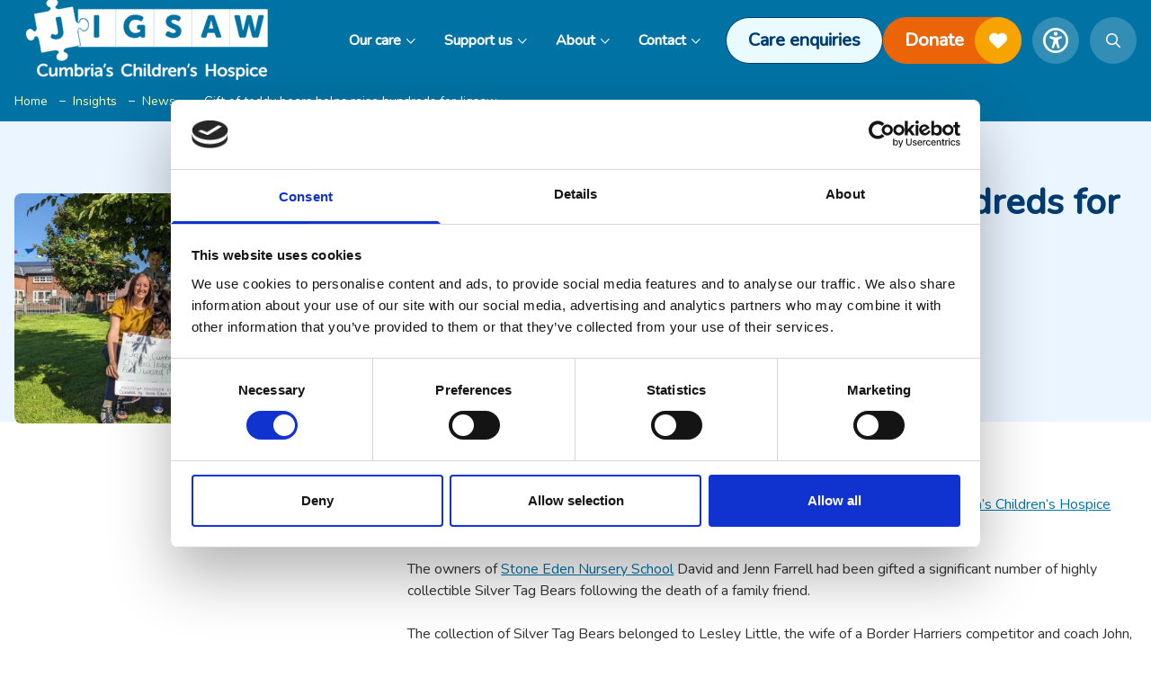

--- FILE ---
content_type: text/html; charset=UTF-8
request_url: https://www.jigsawhospice.org/news/silver-tag-bears-raise-hundreds-for-jigsaw/
body_size: 22319
content:
<!doctype html>
<html lang="en-GB">

<head>
    <meta charset="utf-8">
    <meta name="viewport" content="width=device-width, initial-scale=1">
    
<!--BEGIN: TRACKING CODE MANAGER (v2.5.0) BY INTELLYWP.COM IN BODY//-->
<!-- Google Tag Manager (noscript) -->
<noscript><iframe src="https://www.googletagmanager.com/ns.html?id=GTM-NT2XWR5" height="0" width="0"></iframe></noscript>
<!-- End Google Tag Manager (noscript) -->
<!--END: https://wordpress.org/plugins/tracking-code-manager IN BODY//-->    <script type="text/javascript">
	window.dataLayer = window.dataLayer || [];

	function gtag() {
		dataLayer.push(arguments);
	}

	gtag("consent", "default", {
		ad_personalization: "denied",
		ad_storage: "denied",
		ad_user_data: "denied",
		analytics_storage: "denied",
		functionality_storage: "denied",
		personalization_storage: "denied",
		security_storage: "granted",
		wait_for_update: 500,
	});
	gtag("set", "ads_data_redaction", true);
	gtag("set", "url_passthrough", true);
</script>
<script type="text/javascript">
		(function (w, d, s, l, i) {
		w[l] = w[l] || [];
		w[l].push({'gtm.start': new Date().getTime(), event: 'gtm.js'});
		var f = d.getElementsByTagName(s)[0], j = d.createElement(s), dl = l !== 'dataLayer' ? '&l=' + l : '';
		j.async = true;
		j.src = 'https://www.googletagmanager.com/gtm.js?id=' + i + dl;
		f.parentNode.insertBefore(j, f);
	})(
		window,
		document,
		'script',
		'dataLayer',
		'GTM-NT2XWR5'
	);
</script>
<script type="text/javascript"
		id="Cookiebot"
		src="https://consent.cookiebot.com/uc.js"
		data-implementation="wp"
		data-cbid="cedefc78-60a6-4f97-b766-09bdca0bfb3a"
							async	></script>
<meta name='robots' content='index, follow, max-image-preview:large, max-snippet:-1, max-video-preview:-1' />
<!-- Broadcast canonical -->
<link rel="canonical" href="https://www.edenvalleyhospice.org/news/silver-tag-bears-raise-hundreds-for-jigsaw/" />

	<!-- This site is optimized with the Yoast SEO plugin v26.8 - https://yoast.com/product/yoast-seo-wordpress/ -->
	<title>Silver tag bears help raise hundreds for Jigsaw - Jigsaw</title>
	<meta name="description" content="A Carlisle nursery school has donated hundreds of pounds to Jigsaw thanks to a special gift of collectible Silver Tag Bears. " />
	<meta property="og:locale" content="en_GB" />
	<meta property="og:type" content="article" />
	<meta property="og:title" content="Silver tag bears help raise hundreds for Jigsaw - Jigsaw" />
	<meta property="og:description" content="A Carlisle nursery school has donated hundreds of pounds to Jigsaw thanks to a special gift of collectible Silver Tag Bears. " />
	<meta property="og:url" content="https://www.jigsawhospice.org/news/silver-tag-bears-raise-hundreds-for-jigsaw/" />
	<meta property="og:site_name" content="Jigsaw" />
	<meta property="article:publisher" content="http://www.facebook.com/jigsawhospice" />
	<meta property="article:published_time" content="2023-08-21T13:23:29+00:00" />
	<meta property="article:modified_time" content="2023-08-21T13:25:06+00:00" />
	<meta name="author" content="jonnyi" />
	<meta name="twitter:card" content="summary_large_image" />
	<meta name="twitter:creator" content="@EVHandJigsaw" />
	<meta name="twitter:site" content="@EVHandJigsaw" />
	<meta name="twitter:label1" content="Written by" />
	<meta name="twitter:data1" content="jonnyi" />
	<meta name="twitter:label2" content="Est. reading time" />
	<meta name="twitter:data2" content="2 minutes" />
	<script type="application/ld+json" class="yoast-schema-graph">{"@context":"https://schema.org","@graph":[{"@type":"Article","@id":"https://www.jigsawhospice.org/news/silver-tag-bears-raise-hundreds-for-jigsaw/#article","isPartOf":{"@id":"https://www.jigsawhospice.org/news/silver-tag-bears-raise-hundreds-for-jigsaw/"},"author":{"name":"jonnyi","@id":"https://www.jigsawhospice.org/#/schema/person/4caa659c3194120c115380830dfe5aa1"},"headline":"Gift of teddy bears helps raise hundreds for Jigsaw","datePublished":"2023-08-21T13:23:29+00:00","dateModified":"2023-08-21T13:25:06+00:00","mainEntityOfPage":{"@id":"https://www.jigsawhospice.org/news/silver-tag-bears-raise-hundreds-for-jigsaw/"},"wordCount":307,"publisher":{"@id":"https://www.jigsawhospice.org/#organization"},"image":{"@id":"https://www.jigsawhospice.org/news/silver-tag-bears-raise-hundreds-for-jigsaw/#primaryimage"},"thumbnailUrl":"https://www.edenvalleyhospice.org/app/uploads/2023/08/Stone-Eden-Nursery-Jigsaw-donation.jpg","articleSection":["Uncategorized"],"inLanguage":"en-GB"},{"@type":"WebPage","@id":"https://www.jigsawhospice.org/news/silver-tag-bears-raise-hundreds-for-jigsaw/","url":"https://www.jigsawhospice.org/news/silver-tag-bears-raise-hundreds-for-jigsaw/","name":"Silver tag bears help raise hundreds for Jigsaw - Jigsaw","isPartOf":{"@id":"https://www.jigsawhospice.org/#website"},"primaryImageOfPage":{"@id":"https://www.jigsawhospice.org/news/silver-tag-bears-raise-hundreds-for-jigsaw/#primaryimage"},"image":{"@id":"https://www.jigsawhospice.org/news/silver-tag-bears-raise-hundreds-for-jigsaw/#primaryimage"},"thumbnailUrl":"https://www.edenvalleyhospice.org/app/uploads/2023/08/Stone-Eden-Nursery-Jigsaw-donation.jpg","datePublished":"2023-08-21T13:23:29+00:00","dateModified":"2023-08-21T13:25:06+00:00","description":"A Carlisle nursery school has donated hundreds of pounds to Jigsaw thanks to a special gift of collectible Silver Tag Bears. ","breadcrumb":{"@id":"https://www.jigsawhospice.org/news/silver-tag-bears-raise-hundreds-for-jigsaw/#breadcrumb"},"inLanguage":"en-GB","potentialAction":[{"@type":"ReadAction","target":["https://www.jigsawhospice.org/news/silver-tag-bears-raise-hundreds-for-jigsaw/"]}]},{"@type":"ImageObject","inLanguage":"en-GB","@id":"https://www.jigsawhospice.org/news/silver-tag-bears-raise-hundreds-for-jigsaw/#primaryimage","url":"https://www.edenvalleyhospice.org/app/uploads/2023/08/Stone-Eden-Nursery-Jigsaw-donation.jpg","contentUrl":"https://www.edenvalleyhospice.org/app/uploads/2023/08/Stone-Eden-Nursery-Jigsaw-donation.jpg"},{"@type":"BreadcrumbList","@id":"https://www.jigsawhospice.org/news/silver-tag-bears-raise-hundreds-for-jigsaw/#breadcrumb","itemListElement":[{"@type":"ListItem","position":1,"name":"Home","item":"https://www.jigsawhospice.org/"},{"@type":"ListItem","position":2,"name":"Insights","item":"https://www.jigsawhospice.org/insights/"},{"@type":"ListItem","position":3,"name":"News","item":"https://www.jigsawhospice.org/insights/news/"},{"@type":"ListItem","position":4,"name":"Gift of teddy bears helps raise hundreds for Jigsaw"}]},{"@type":"WebSite","@id":"https://www.jigsawhospice.org/#website","url":"https://www.jigsawhospice.org/","name":"Jigsaw Cumbria's Children's Hospice","description":"","publisher":{"@id":"https://www.jigsawhospice.org/#organization"},"potentialAction":[{"@type":"SearchAction","target":{"@type":"EntryPoint","urlTemplate":"https://www.jigsawhospice.org/?s={search_term_string}"},"query-input":{"@type":"PropertyValueSpecification","valueRequired":true,"valueName":"search_term_string"}}],"inLanguage":"en-GB"},{"@type":"Organization","@id":"https://www.jigsawhospice.org/#organization","name":"Jigsaw Cumbria's Children's Hospice","url":"https://www.jigsawhospice.org/","logo":{"@type":"ImageObject","inLanguage":"en-GB","@id":"https://www.jigsawhospice.org/#/schema/logo/image/","url":"https://www.edenvalleyhospice.org/app/uploads/2023/06/Jigsaw.jpg","contentUrl":"https://www.edenvalleyhospice.org/app/uploads/2023/06/Jigsaw.jpg","width":1200,"height":630,"caption":"Jigsaw Cumbria's Children's Hospice"},"image":{"@id":"https://www.jigsawhospice.org/#/schema/logo/image/"},"sameAs":["http://www.facebook.com/jigsawhospice","https://x.com/EVHandJigsaw","https://www.youtube.com/user/Theedenvalleyhospice","https://www.instagram.com/jigsawchildrenshospice/","https://www.ebay.co.uk/str/edenhospice"]},{"@type":"Person","@id":"https://www.jigsawhospice.org/#/schema/person/4caa659c3194120c115380830dfe5aa1","name":"jonnyi","image":{"@type":"ImageObject","inLanguage":"en-GB","@id":"https://www.jigsawhospice.org/#/schema/person/image/","url":"https://secure.gravatar.com/avatar/2ff9f2b028c9dc9e013e11dac13e11e02c935d9565817ffad5854b755abca413?s=96&d=mm&r=g","contentUrl":"https://secure.gravatar.com/avatar/2ff9f2b028c9dc9e013e11dac13e11e02c935d9565817ffad5854b755abca413?s=96&d=mm&r=g","caption":"jonnyi"}}]}</script>
	<!-- / Yoast SEO plugin. -->


<link rel='dns-prefetch' href='//fonts.googleapis.com' />
<style id='wp-img-auto-sizes-contain-inline-css'>
img:is([sizes=auto i],[sizes^="auto," i]){contain-intrinsic-size:3000px 1500px}
/*# sourceURL=wp-img-auto-sizes-contain-inline-css */
</style>
<style id='wp-block-paragraph-inline-css'>
.is-small-text{font-size:.875em}.is-regular-text{font-size:1em}.is-large-text{font-size:2.25em}.is-larger-text{font-size:3em}.has-drop-cap:not(:focus):first-letter{float:left;font-size:8.4em;font-style:normal;font-weight:100;line-height:.68;margin:.05em .1em 0 0;text-transform:uppercase}body.rtl .has-drop-cap:not(:focus):first-letter{float:none;margin-left:.1em}p.has-drop-cap.has-background{overflow:hidden}:root :where(p.has-background){padding:1.25em 2.375em}:where(p.has-text-color:not(.has-link-color)) a{color:inherit}p.has-text-align-left[style*="writing-mode:vertical-lr"],p.has-text-align-right[style*="writing-mode:vertical-rl"]{rotate:180deg}
/*# sourceURL=https://www.jigsawhospice.org/wp/wp-includes/blocks/paragraph/style.min.css */
</style>
<style id='wp-block-library-inline-css'>
:root{--wp-block-synced-color:#7a00df;--wp-block-synced-color--rgb:122,0,223;--wp-bound-block-color:var(--wp-block-synced-color);--wp-editor-canvas-background:#ddd;--wp-admin-theme-color:#007cba;--wp-admin-theme-color--rgb:0,124,186;--wp-admin-theme-color-darker-10:#006ba1;--wp-admin-theme-color-darker-10--rgb:0,107,160.5;--wp-admin-theme-color-darker-20:#005a87;--wp-admin-theme-color-darker-20--rgb:0,90,135;--wp-admin-border-width-focus:2px}@media (min-resolution:192dpi){:root{--wp-admin-border-width-focus:1.5px}}.wp-element-button{cursor:pointer}:root .has-very-light-gray-background-color{background-color:#eee}:root .has-very-dark-gray-background-color{background-color:#313131}:root .has-very-light-gray-color{color:#eee}:root .has-very-dark-gray-color{color:#313131}:root .has-vivid-green-cyan-to-vivid-cyan-blue-gradient-background{background:linear-gradient(135deg,#00d084,#0693e3)}:root .has-purple-crush-gradient-background{background:linear-gradient(135deg,#34e2e4,#4721fb 50%,#ab1dfe)}:root .has-hazy-dawn-gradient-background{background:linear-gradient(135deg,#faaca8,#dad0ec)}:root .has-subdued-olive-gradient-background{background:linear-gradient(135deg,#fafae1,#67a671)}:root .has-atomic-cream-gradient-background{background:linear-gradient(135deg,#fdd79a,#004a59)}:root .has-nightshade-gradient-background{background:linear-gradient(135deg,#330968,#31cdcf)}:root .has-midnight-gradient-background{background:linear-gradient(135deg,#020381,#2874fc)}:root{--wp--preset--font-size--normal:16px;--wp--preset--font-size--huge:42px}.has-regular-font-size{font-size:1em}.has-larger-font-size{font-size:2.625em}.has-normal-font-size{font-size:var(--wp--preset--font-size--normal)}.has-huge-font-size{font-size:var(--wp--preset--font-size--huge)}.has-text-align-center{text-align:center}.has-text-align-left{text-align:left}.has-text-align-right{text-align:right}.has-fit-text{white-space:nowrap!important}#end-resizable-editor-section{display:none}.aligncenter{clear:both}.items-justified-left{justify-content:flex-start}.items-justified-center{justify-content:center}.items-justified-right{justify-content:flex-end}.items-justified-space-between{justify-content:space-between}.screen-reader-text{border:0;clip-path:inset(50%);height:1px;margin:-1px;overflow:hidden;padding:0;position:absolute;width:1px;word-wrap:normal!important}.screen-reader-text:focus{background-color:#ddd;clip-path:none;color:#444;display:block;font-size:1em;height:auto;left:5px;line-height:normal;padding:15px 23px 14px;text-decoration:none;top:5px;width:auto;z-index:100000}html :where(.has-border-color){border-style:solid}html :where([style*=border-top-color]){border-top-style:solid}html :where([style*=border-right-color]){border-right-style:solid}html :where([style*=border-bottom-color]){border-bottom-style:solid}html :where([style*=border-left-color]){border-left-style:solid}html :where([style*=border-width]){border-style:solid}html :where([style*=border-top-width]){border-top-style:solid}html :where([style*=border-right-width]){border-right-style:solid}html :where([style*=border-bottom-width]){border-bottom-style:solid}html :where([style*=border-left-width]){border-left-style:solid}html :where(img[class*=wp-image-]){height:auto;max-width:100%}:where(figure){margin:0 0 1em}html :where(.is-position-sticky){--wp-admin--admin-bar--position-offset:var(--wp-admin--admin-bar--height,0px)}@media screen and (max-width:600px){html :where(.is-position-sticky){--wp-admin--admin-bar--position-offset:0px}}

/*# sourceURL=wp-block-library-inline-css */
</style><style id='global-styles-inline-css'>
:root{--wp--preset--aspect-ratio--square: 1;--wp--preset--aspect-ratio--4-3: 4/3;--wp--preset--aspect-ratio--3-4: 3/4;--wp--preset--aspect-ratio--3-2: 3/2;--wp--preset--aspect-ratio--2-3: 2/3;--wp--preset--aspect-ratio--16-9: 16/9;--wp--preset--aspect-ratio--9-16: 9/16;--wp--preset--color--black: #000000;--wp--preset--color--cyan-bluish-gray: #abb8c3;--wp--preset--color--white: #ffffff;--wp--preset--color--pale-pink: #f78da7;--wp--preset--color--vivid-red: #cf2e2e;--wp--preset--color--luminous-vivid-orange: #ff6900;--wp--preset--color--luminous-vivid-amber: #fcb900;--wp--preset--color--light-green-cyan: #7bdcb5;--wp--preset--color--vivid-green-cyan: #00d084;--wp--preset--color--pale-cyan-blue: #8ed1fc;--wp--preset--color--vivid-cyan-blue: #0693e3;--wp--preset--color--vivid-purple: #9b51e0;--wp--preset--color--inherit: inherit;--wp--preset--color--current: currentcolor;--wp--preset--color--transparent: transparent;--wp--preset--color--slate-50: #f8fafc;--wp--preset--color--slate-100: #f1f5f9;--wp--preset--color--slate-200: #e2e8f0;--wp--preset--color--slate-300: #cbd5e1;--wp--preset--color--slate-400: #94a3b8;--wp--preset--color--slate-500: #64748b;--wp--preset--color--slate-600: #475569;--wp--preset--color--slate-700: #334155;--wp--preset--color--slate-800: #1e293b;--wp--preset--color--slate-900: #0f172a;--wp--preset--color--gray-50: #f9fafb;--wp--preset--color--gray-100: #f3f4f6;--wp--preset--color--gray-200: #e5e7eb;--wp--preset--color--gray-300: #d1d5db;--wp--preset--color--gray-400: #9ca3af;--wp--preset--color--gray-500: #6b7280;--wp--preset--color--gray-600: #4b5563;--wp--preset--color--gray-700: #374151;--wp--preset--color--gray-800: #1f2937;--wp--preset--color--gray-900: #111827;--wp--preset--color--zinc-50: #fafafa;--wp--preset--color--zinc-100: #f4f4f5;--wp--preset--color--zinc-200: #e4e4e7;--wp--preset--color--zinc-300: #d4d4d8;--wp--preset--color--zinc-400: #a1a1aa;--wp--preset--color--zinc-500: #71717a;--wp--preset--color--zinc-600: #52525b;--wp--preset--color--zinc-700: #3f3f46;--wp--preset--color--zinc-800: #27272a;--wp--preset--color--zinc-900: #18181b;--wp--preset--color--neutral-50: #fafafa;--wp--preset--color--neutral-100: #f5f5f5;--wp--preset--color--neutral-200: #e5e5e5;--wp--preset--color--neutral-300: #d4d4d4;--wp--preset--color--neutral-400: #a3a3a3;--wp--preset--color--neutral-500: #737373;--wp--preset--color--neutral-600: #525252;--wp--preset--color--neutral-700: #404040;--wp--preset--color--neutral-800: #262626;--wp--preset--color--neutral-900: #171717;--wp--preset--color--stone-50: #fafaf9;--wp--preset--color--stone-100: #f5f5f4;--wp--preset--color--stone-200: #e7e5e4;--wp--preset--color--stone-300: #d6d3d1;--wp--preset--color--stone-400: #a8a29e;--wp--preset--color--stone-500: #78716c;--wp--preset--color--stone-600: #57534e;--wp--preset--color--stone-700: #44403c;--wp--preset--color--stone-800: #292524;--wp--preset--color--stone-900: #1c1917;--wp--preset--color--red-50: #fdf2f2;--wp--preset--color--red-100: #fde8e8;--wp--preset--color--red-200: #fbd5d5;--wp--preset--color--red-300: #f8b4b4;--wp--preset--color--red-400: #f98080;--wp--preset--color--red-500: #f05252;--wp--preset--color--red-600: #e02424;--wp--preset--color--red-700: #c81e1e;--wp--preset--color--red-800: #9b1c1c;--wp--preset--color--red-900: #771d1d;--wp--preset--color--orange: #ec6408;--wp--preset--color--amber: #f7a400;--wp--preset--color--yellow: #fcffb5;--wp--preset--color--lime-50: #f7fee7;--wp--preset--color--lime-100: #ecfccb;--wp--preset--color--lime-200: #d9f99d;--wp--preset--color--lime-300: #bef264;--wp--preset--color--lime-400: #a3e635;--wp--preset--color--lime-500: #84cc16;--wp--preset--color--lime-600: #65a30d;--wp--preset--color--lime-700: #4d7c0f;--wp--preset--color--lime-800: #3f6212;--wp--preset--color--lime-900: #365314;--wp--preset--color--green-50: #f3faf7;--wp--preset--color--green-100: #def7ec;--wp--preset--color--green-200: #bcf0da;--wp--preset--color--green-300: #84e1bc;--wp--preset--color--green-400: #31c48d;--wp--preset--color--green-500: #0e9f6e;--wp--preset--color--green-600: #057a55;--wp--preset--color--green-700: #046c4e;--wp--preset--color--green-800: #03543f;--wp--preset--color--green-900: #014737;--wp--preset--color--emerald-50: #ecfdf5;--wp--preset--color--emerald-100: #d1fae5;--wp--preset--color--emerald-200: #a7f3d0;--wp--preset--color--emerald-300: #6ee7b7;--wp--preset--color--emerald-400: #34d399;--wp--preset--color--emerald-500: #10b981;--wp--preset--color--emerald-600: #059669;--wp--preset--color--emerald-700: #047857;--wp--preset--color--emerald-800: #065f46;--wp--preset--color--emerald-900: #064e3b;--wp--preset--color--teal-50: #edfafa;--wp--preset--color--teal-100: #d5f5f6;--wp--preset--color--teal-200: #afecef;--wp--preset--color--teal-300: #7edce2;--wp--preset--color--teal-400: #16bdca;--wp--preset--color--teal-500: #0694a2;--wp--preset--color--teal-600: #047481;--wp--preset--color--teal-700: #036672;--wp--preset--color--teal-800: #05505c;--wp--preset--color--teal-900: #014451;--wp--preset--color--cyan-50: #ecfeff;--wp--preset--color--cyan-100: #cffafe;--wp--preset--color--cyan-200: #a5f3fc;--wp--preset--color--cyan-300: #67e8f9;--wp--preset--color--cyan-400: #22d3ee;--wp--preset--color--cyan-500: #06b6d4;--wp--preset--color--cyan-600: #0891b2;--wp--preset--color--cyan-700: #0e7490;--wp--preset--color--cyan-800: #155e75;--wp--preset--color--cyan-900: #164e63;--wp--preset--color--sky-50: #f0f9ff;--wp--preset--color--sky-100: #e0f2fe;--wp--preset--color--sky-200: #bae6fd;--wp--preset--color--sky-300: #7dd3fc;--wp--preset--color--sky-400: #38bdf8;--wp--preset--color--sky-500: #0ea5e9;--wp--preset--color--sky-600: #0284c7;--wp--preset--color--sky-700: #0369a1;--wp--preset--color--sky-800: #075985;--wp--preset--color--sky-900: #0c4a6e;--wp--preset--color--blue: #003c71;--wp--preset--color--indigo-50: #f0f5ff;--wp--preset--color--indigo-100: #e5edff;--wp--preset--color--indigo-200: #cddbfe;--wp--preset--color--indigo-300: #b4c6fc;--wp--preset--color--indigo-400: #8da2fb;--wp--preset--color--indigo-500: #6875f5;--wp--preset--color--indigo-600: #5850ec;--wp--preset--color--indigo-700: #5145cd;--wp--preset--color--indigo-800: #42389d;--wp--preset--color--indigo-900: #362f78;--wp--preset--color--violet-50: #f5f3ff;--wp--preset--color--violet-100: #ede9fe;--wp--preset--color--violet-200: #ddd6fe;--wp--preset--color--violet-300: #c4b5fd;--wp--preset--color--violet-400: #a78bfa;--wp--preset--color--violet-500: #8b5cf6;--wp--preset--color--violet-600: #7c3aed;--wp--preset--color--violet-700: #6d28d9;--wp--preset--color--violet-800: #5b21b6;--wp--preset--color--violet-900: #4c1d95;--wp--preset--color--purple: #bc2f68;--wp--preset--color--fuchsia-50: #fdf4ff;--wp--preset--color--fuchsia-100: #fae8ff;--wp--preset--color--fuchsia-200: #f5d0fe;--wp--preset--color--fuchsia-300: #f0abfc;--wp--preset--color--fuchsia-400: #e879f9;--wp--preset--color--fuchsia-500: #d946ef;--wp--preset--color--fuchsia-600: #c026d3;--wp--preset--color--fuchsia-700: #a21caf;--wp--preset--color--fuchsia-800: #86198f;--wp--preset--color--fuchsia-900: #701a75;--wp--preset--color--pink-50: #fdf2f8;--wp--preset--color--pink-100: #fce8f3;--wp--preset--color--pink-200: #fad1e8;--wp--preset--color--pink-300: #f8b4d9;--wp--preset--color--pink-400: #f17eb8;--wp--preset--color--pink-500: #e74694;--wp--preset--color--pink-600: #d61f69;--wp--preset--color--pink-700: #bf125d;--wp--preset--color--pink-800: #99154b;--wp--preset--color--pink-900: #751a3d;--wp--preset--color--rose-50: #fff1f2;--wp--preset--color--rose-100: #ffe4e6;--wp--preset--color--rose-200: #fecdd3;--wp--preset--color--rose-300: #fda4af;--wp--preset--color--rose-400: #fb7185;--wp--preset--color--rose-500: #f43f5e;--wp--preset--color--rose-600: #e11d48;--wp--preset--color--rose-700: #be123c;--wp--preset--color--rose-800: #9f1239;--wp--preset--color--rose-900: #881337;--wp--preset--color--text: #333333;--wp--preset--color--light-blue: #ebf5ff;--wp--preset--color--extra-light-blue: #b0daff;--wp--preset--color--dark-blue: #00305a;--wp--preset--color--extra-dark-blue: #002444;--wp--preset--color--light-purple: #f6e1ea;--wp--preset--color--dark-purple: #962653;--wp--preset--color--mid-purple: #e9a7c2;--wp--preset--color--semidark-purple: #d34f84;--wp--preset--color--lake: #0072a3;--wp--preset--color--light-lake: #eafbff;--wp--preset--color--dark-lake: #006782;--wp--preset--color--maya: #a8dbf6;--wp--preset--color--papaya-orange: #ec6408;--wp--preset--color--catskill-white: #ecf6fb;--wp--preset--color--maya-light: #ddedf4;--wp--preset--color--maya-extra-light: #ecf6fb;--wp--preset--color--maya-dark: #92d2f4;--wp--preset--color--light-orange: #feecdc;--wp--preset--color--dark-orange: #d03801;--wp--preset--color--light-gray: #bfbfbf;--wp--preset--color--cool-gray: #f9fafb;--wp--preset--color--regal-blue: #003d6a;--wp--preset--color--secondary-grey: #b7c0c9;--wp--preset--color--science-blue: #0066c0;--wp--preset--color--wisp-pink: #fff2f7;--wp--preset--color--gun-powder: #434458;--wp--preset--color--blue-time: #118fff;--wp--preset--gradient--vivid-cyan-blue-to-vivid-purple: linear-gradient(135deg,rgb(6,147,227) 0%,rgb(155,81,224) 100%);--wp--preset--gradient--light-green-cyan-to-vivid-green-cyan: linear-gradient(135deg,rgb(122,220,180) 0%,rgb(0,208,130) 100%);--wp--preset--gradient--luminous-vivid-amber-to-luminous-vivid-orange: linear-gradient(135deg,rgb(252,185,0) 0%,rgb(255,105,0) 100%);--wp--preset--gradient--luminous-vivid-orange-to-vivid-red: linear-gradient(135deg,rgb(255,105,0) 0%,rgb(207,46,46) 100%);--wp--preset--gradient--very-light-gray-to-cyan-bluish-gray: linear-gradient(135deg,rgb(238,238,238) 0%,rgb(169,184,195) 100%);--wp--preset--gradient--cool-to-warm-spectrum: linear-gradient(135deg,rgb(74,234,220) 0%,rgb(151,120,209) 20%,rgb(207,42,186) 40%,rgb(238,44,130) 60%,rgb(251,105,98) 80%,rgb(254,248,76) 100%);--wp--preset--gradient--blush-light-purple: linear-gradient(135deg,rgb(255,206,236) 0%,rgb(152,150,240) 100%);--wp--preset--gradient--blush-bordeaux: linear-gradient(135deg,rgb(254,205,165) 0%,rgb(254,45,45) 50%,rgb(107,0,62) 100%);--wp--preset--gradient--luminous-dusk: linear-gradient(135deg,rgb(255,203,112) 0%,rgb(199,81,192) 50%,rgb(65,88,208) 100%);--wp--preset--gradient--pale-ocean: linear-gradient(135deg,rgb(255,245,203) 0%,rgb(182,227,212) 50%,rgb(51,167,181) 100%);--wp--preset--gradient--electric-grass: linear-gradient(135deg,rgb(202,248,128) 0%,rgb(113,206,126) 100%);--wp--preset--gradient--midnight: linear-gradient(135deg,rgb(2,3,129) 0%,rgb(40,116,252) 100%);--wp--preset--font-size--small: 13px;--wp--preset--font-size--medium: 20px;--wp--preset--font-size--large: 36px;--wp--preset--font-size--x-large: 42px;--wp--preset--font-size--xs: 0.75rem;--wp--preset--font-size--sm: 0.875rem;--wp--preset--font-size--base: 1rem;--wp--preset--font-size--lg: 1.125rem;--wp--preset--font-size--xl: 1.25rem;--wp--preset--font-size--2-xl: 1.5rem;--wp--preset--font-size--3-xl: 1.875rem;--wp--preset--font-size--4-xl: 2.25rem;--wp--preset--font-size--5-xl: 3rem;--wp--preset--font-size--19-px: 19px;--wp--preset--font-size--22-px: 22px;--wp--preset--font-size--25-px: 25px;--wp--preset--font-size--32-px: 32px;--wp--preset--font-size--40-px: 40px;--wp--preset--font-family--nunito: Nunito,sans-serif;--wp--preset--spacing--20: 0.44rem;--wp--preset--spacing--30: 0.67rem;--wp--preset--spacing--40: 1rem;--wp--preset--spacing--50: 1.5rem;--wp--preset--spacing--60: 2.25rem;--wp--preset--spacing--70: 3.38rem;--wp--preset--spacing--80: 5.06rem;--wp--preset--shadow--natural: 6px 6px 9px rgba(0, 0, 0, 0.2);--wp--preset--shadow--deep: 12px 12px 50px rgba(0, 0, 0, 0.4);--wp--preset--shadow--sharp: 6px 6px 0px rgba(0, 0, 0, 0.2);--wp--preset--shadow--outlined: 6px 6px 0px -3px rgb(255, 255, 255), 6px 6px rgb(0, 0, 0);--wp--preset--shadow--crisp: 6px 6px 0px rgb(0, 0, 0);}:where(body) { margin: 0; }.wp-site-blocks > .alignleft { float: left; margin-right: 2em; }.wp-site-blocks > .alignright { float: right; margin-left: 2em; }.wp-site-blocks > .aligncenter { justify-content: center; margin-left: auto; margin-right: auto; }:where(.is-layout-flex){gap: 0.5em;}:where(.is-layout-grid){gap: 0.5em;}.is-layout-flow > .alignleft{float: left;margin-inline-start: 0;margin-inline-end: 2em;}.is-layout-flow > .alignright{float: right;margin-inline-start: 2em;margin-inline-end: 0;}.is-layout-flow > .aligncenter{margin-left: auto !important;margin-right: auto !important;}.is-layout-constrained > .alignleft{float: left;margin-inline-start: 0;margin-inline-end: 2em;}.is-layout-constrained > .alignright{float: right;margin-inline-start: 2em;margin-inline-end: 0;}.is-layout-constrained > .aligncenter{margin-left: auto !important;margin-right: auto !important;}.is-layout-constrained > :where(:not(.alignleft):not(.alignright):not(.alignfull)){margin-left: auto !important;margin-right: auto !important;}body .is-layout-flex{display: flex;}.is-layout-flex{flex-wrap: wrap;align-items: center;}.is-layout-flex > :is(*, div){margin: 0;}body .is-layout-grid{display: grid;}.is-layout-grid > :is(*, div){margin: 0;}body{padding-top: 0px;padding-right: 0px;padding-bottom: 0px;padding-left: 0px;}a:where(:not(.wp-element-button)){text-decoration: underline;}:root :where(.wp-element-button, .wp-block-button__link){background-color: #32373c;border-width: 0;color: #fff;font-family: inherit;font-size: inherit;font-style: inherit;font-weight: inherit;letter-spacing: inherit;line-height: inherit;padding-top: calc(0.667em + 2px);padding-right: calc(1.333em + 2px);padding-bottom: calc(0.667em + 2px);padding-left: calc(1.333em + 2px);text-decoration: none;text-transform: inherit;}.has-black-color{color: var(--wp--preset--color--black) !important;}.has-cyan-bluish-gray-color{color: var(--wp--preset--color--cyan-bluish-gray) !important;}.has-white-color{color: var(--wp--preset--color--white) !important;}.has-pale-pink-color{color: var(--wp--preset--color--pale-pink) !important;}.has-vivid-red-color{color: var(--wp--preset--color--vivid-red) !important;}.has-luminous-vivid-orange-color{color: var(--wp--preset--color--luminous-vivid-orange) !important;}.has-luminous-vivid-amber-color{color: var(--wp--preset--color--luminous-vivid-amber) !important;}.has-light-green-cyan-color{color: var(--wp--preset--color--light-green-cyan) !important;}.has-vivid-green-cyan-color{color: var(--wp--preset--color--vivid-green-cyan) !important;}.has-pale-cyan-blue-color{color: var(--wp--preset--color--pale-cyan-blue) !important;}.has-vivid-cyan-blue-color{color: var(--wp--preset--color--vivid-cyan-blue) !important;}.has-vivid-purple-color{color: var(--wp--preset--color--vivid-purple) !important;}.has-inherit-color{color: var(--wp--preset--color--inherit) !important;}.has-current-color{color: var(--wp--preset--color--current) !important;}.has-transparent-color{color: var(--wp--preset--color--transparent) !important;}.has-slate-50-color{color: var(--wp--preset--color--slate-50) !important;}.has-slate-100-color{color: var(--wp--preset--color--slate-100) !important;}.has-slate-200-color{color: var(--wp--preset--color--slate-200) !important;}.has-slate-300-color{color: var(--wp--preset--color--slate-300) !important;}.has-slate-400-color{color: var(--wp--preset--color--slate-400) !important;}.has-slate-500-color{color: var(--wp--preset--color--slate-500) !important;}.has-slate-600-color{color: var(--wp--preset--color--slate-600) !important;}.has-slate-700-color{color: var(--wp--preset--color--slate-700) !important;}.has-slate-800-color{color: var(--wp--preset--color--slate-800) !important;}.has-slate-900-color{color: var(--wp--preset--color--slate-900) !important;}.has-gray-50-color{color: var(--wp--preset--color--gray-50) !important;}.has-gray-100-color{color: var(--wp--preset--color--gray-100) !important;}.has-gray-200-color{color: var(--wp--preset--color--gray-200) !important;}.has-gray-300-color{color: var(--wp--preset--color--gray-300) !important;}.has-gray-400-color{color: var(--wp--preset--color--gray-400) !important;}.has-gray-500-color{color: var(--wp--preset--color--gray-500) !important;}.has-gray-600-color{color: var(--wp--preset--color--gray-600) !important;}.has-gray-700-color{color: var(--wp--preset--color--gray-700) !important;}.has-gray-800-color{color: var(--wp--preset--color--gray-800) !important;}.has-gray-900-color{color: var(--wp--preset--color--gray-900) !important;}.has-zinc-50-color{color: var(--wp--preset--color--zinc-50) !important;}.has-zinc-100-color{color: var(--wp--preset--color--zinc-100) !important;}.has-zinc-200-color{color: var(--wp--preset--color--zinc-200) !important;}.has-zinc-300-color{color: var(--wp--preset--color--zinc-300) !important;}.has-zinc-400-color{color: var(--wp--preset--color--zinc-400) !important;}.has-zinc-500-color{color: var(--wp--preset--color--zinc-500) !important;}.has-zinc-600-color{color: var(--wp--preset--color--zinc-600) !important;}.has-zinc-700-color{color: var(--wp--preset--color--zinc-700) !important;}.has-zinc-800-color{color: var(--wp--preset--color--zinc-800) !important;}.has-zinc-900-color{color: var(--wp--preset--color--zinc-900) !important;}.has-neutral-50-color{color: var(--wp--preset--color--neutral-50) !important;}.has-neutral-100-color{color: var(--wp--preset--color--neutral-100) !important;}.has-neutral-200-color{color: var(--wp--preset--color--neutral-200) !important;}.has-neutral-300-color{color: var(--wp--preset--color--neutral-300) !important;}.has-neutral-400-color{color: var(--wp--preset--color--neutral-400) !important;}.has-neutral-500-color{color: var(--wp--preset--color--neutral-500) !important;}.has-neutral-600-color{color: var(--wp--preset--color--neutral-600) !important;}.has-neutral-700-color{color: var(--wp--preset--color--neutral-700) !important;}.has-neutral-800-color{color: var(--wp--preset--color--neutral-800) !important;}.has-neutral-900-color{color: var(--wp--preset--color--neutral-900) !important;}.has-stone-50-color{color: var(--wp--preset--color--stone-50) !important;}.has-stone-100-color{color: var(--wp--preset--color--stone-100) !important;}.has-stone-200-color{color: var(--wp--preset--color--stone-200) !important;}.has-stone-300-color{color: var(--wp--preset--color--stone-300) !important;}.has-stone-400-color{color: var(--wp--preset--color--stone-400) !important;}.has-stone-500-color{color: var(--wp--preset--color--stone-500) !important;}.has-stone-600-color{color: var(--wp--preset--color--stone-600) !important;}.has-stone-700-color{color: var(--wp--preset--color--stone-700) !important;}.has-stone-800-color{color: var(--wp--preset--color--stone-800) !important;}.has-stone-900-color{color: var(--wp--preset--color--stone-900) !important;}.has-red-50-color{color: var(--wp--preset--color--red-50) !important;}.has-red-100-color{color: var(--wp--preset--color--red-100) !important;}.has-red-200-color{color: var(--wp--preset--color--red-200) !important;}.has-red-300-color{color: var(--wp--preset--color--red-300) !important;}.has-red-400-color{color: var(--wp--preset--color--red-400) !important;}.has-red-500-color{color: var(--wp--preset--color--red-500) !important;}.has-red-600-color{color: var(--wp--preset--color--red-600) !important;}.has-red-700-color{color: var(--wp--preset--color--red-700) !important;}.has-red-800-color{color: var(--wp--preset--color--red-800) !important;}.has-red-900-color{color: var(--wp--preset--color--red-900) !important;}.has-orange-color{color: var(--wp--preset--color--orange) !important;}.has-amber-color{color: var(--wp--preset--color--amber) !important;}.has-yellow-color{color: var(--wp--preset--color--yellow) !important;}.has-lime-50-color{color: var(--wp--preset--color--lime-50) !important;}.has-lime-100-color{color: var(--wp--preset--color--lime-100) !important;}.has-lime-200-color{color: var(--wp--preset--color--lime-200) !important;}.has-lime-300-color{color: var(--wp--preset--color--lime-300) !important;}.has-lime-400-color{color: var(--wp--preset--color--lime-400) !important;}.has-lime-500-color{color: var(--wp--preset--color--lime-500) !important;}.has-lime-600-color{color: var(--wp--preset--color--lime-600) !important;}.has-lime-700-color{color: var(--wp--preset--color--lime-700) !important;}.has-lime-800-color{color: var(--wp--preset--color--lime-800) !important;}.has-lime-900-color{color: var(--wp--preset--color--lime-900) !important;}.has-green-50-color{color: var(--wp--preset--color--green-50) !important;}.has-green-100-color{color: var(--wp--preset--color--green-100) !important;}.has-green-200-color{color: var(--wp--preset--color--green-200) !important;}.has-green-300-color{color: var(--wp--preset--color--green-300) !important;}.has-green-400-color{color: var(--wp--preset--color--green-400) !important;}.has-green-500-color{color: var(--wp--preset--color--green-500) !important;}.has-green-600-color{color: var(--wp--preset--color--green-600) !important;}.has-green-700-color{color: var(--wp--preset--color--green-700) !important;}.has-green-800-color{color: var(--wp--preset--color--green-800) !important;}.has-green-900-color{color: var(--wp--preset--color--green-900) !important;}.has-emerald-50-color{color: var(--wp--preset--color--emerald-50) !important;}.has-emerald-100-color{color: var(--wp--preset--color--emerald-100) !important;}.has-emerald-200-color{color: var(--wp--preset--color--emerald-200) !important;}.has-emerald-300-color{color: var(--wp--preset--color--emerald-300) !important;}.has-emerald-400-color{color: var(--wp--preset--color--emerald-400) !important;}.has-emerald-500-color{color: var(--wp--preset--color--emerald-500) !important;}.has-emerald-600-color{color: var(--wp--preset--color--emerald-600) !important;}.has-emerald-700-color{color: var(--wp--preset--color--emerald-700) !important;}.has-emerald-800-color{color: var(--wp--preset--color--emerald-800) !important;}.has-emerald-900-color{color: var(--wp--preset--color--emerald-900) !important;}.has-teal-50-color{color: var(--wp--preset--color--teal-50) !important;}.has-teal-100-color{color: var(--wp--preset--color--teal-100) !important;}.has-teal-200-color{color: var(--wp--preset--color--teal-200) !important;}.has-teal-300-color{color: var(--wp--preset--color--teal-300) !important;}.has-teal-400-color{color: var(--wp--preset--color--teal-400) !important;}.has-teal-500-color{color: var(--wp--preset--color--teal-500) !important;}.has-teal-600-color{color: var(--wp--preset--color--teal-600) !important;}.has-teal-700-color{color: var(--wp--preset--color--teal-700) !important;}.has-teal-800-color{color: var(--wp--preset--color--teal-800) !important;}.has-teal-900-color{color: var(--wp--preset--color--teal-900) !important;}.has-cyan-50-color{color: var(--wp--preset--color--cyan-50) !important;}.has-cyan-100-color{color: var(--wp--preset--color--cyan-100) !important;}.has-cyan-200-color{color: var(--wp--preset--color--cyan-200) !important;}.has-cyan-300-color{color: var(--wp--preset--color--cyan-300) !important;}.has-cyan-400-color{color: var(--wp--preset--color--cyan-400) !important;}.has-cyan-500-color{color: var(--wp--preset--color--cyan-500) !important;}.has-cyan-600-color{color: var(--wp--preset--color--cyan-600) !important;}.has-cyan-700-color{color: var(--wp--preset--color--cyan-700) !important;}.has-cyan-800-color{color: var(--wp--preset--color--cyan-800) !important;}.has-cyan-900-color{color: var(--wp--preset--color--cyan-900) !important;}.has-sky-50-color{color: var(--wp--preset--color--sky-50) !important;}.has-sky-100-color{color: var(--wp--preset--color--sky-100) !important;}.has-sky-200-color{color: var(--wp--preset--color--sky-200) !important;}.has-sky-300-color{color: var(--wp--preset--color--sky-300) !important;}.has-sky-400-color{color: var(--wp--preset--color--sky-400) !important;}.has-sky-500-color{color: var(--wp--preset--color--sky-500) !important;}.has-sky-600-color{color: var(--wp--preset--color--sky-600) !important;}.has-sky-700-color{color: var(--wp--preset--color--sky-700) !important;}.has-sky-800-color{color: var(--wp--preset--color--sky-800) !important;}.has-sky-900-color{color: var(--wp--preset--color--sky-900) !important;}.has-blue-color{color: var(--wp--preset--color--blue) !important;}.has-indigo-50-color{color: var(--wp--preset--color--indigo-50) !important;}.has-indigo-100-color{color: var(--wp--preset--color--indigo-100) !important;}.has-indigo-200-color{color: var(--wp--preset--color--indigo-200) !important;}.has-indigo-300-color{color: var(--wp--preset--color--indigo-300) !important;}.has-indigo-400-color{color: var(--wp--preset--color--indigo-400) !important;}.has-indigo-500-color{color: var(--wp--preset--color--indigo-500) !important;}.has-indigo-600-color{color: var(--wp--preset--color--indigo-600) !important;}.has-indigo-700-color{color: var(--wp--preset--color--indigo-700) !important;}.has-indigo-800-color{color: var(--wp--preset--color--indigo-800) !important;}.has-indigo-900-color{color: var(--wp--preset--color--indigo-900) !important;}.has-violet-50-color{color: var(--wp--preset--color--violet-50) !important;}.has-violet-100-color{color: var(--wp--preset--color--violet-100) !important;}.has-violet-200-color{color: var(--wp--preset--color--violet-200) !important;}.has-violet-300-color{color: var(--wp--preset--color--violet-300) !important;}.has-violet-400-color{color: var(--wp--preset--color--violet-400) !important;}.has-violet-500-color{color: var(--wp--preset--color--violet-500) !important;}.has-violet-600-color{color: var(--wp--preset--color--violet-600) !important;}.has-violet-700-color{color: var(--wp--preset--color--violet-700) !important;}.has-violet-800-color{color: var(--wp--preset--color--violet-800) !important;}.has-violet-900-color{color: var(--wp--preset--color--violet-900) !important;}.has-purple-color{color: var(--wp--preset--color--purple) !important;}.has-fuchsia-50-color{color: var(--wp--preset--color--fuchsia-50) !important;}.has-fuchsia-100-color{color: var(--wp--preset--color--fuchsia-100) !important;}.has-fuchsia-200-color{color: var(--wp--preset--color--fuchsia-200) !important;}.has-fuchsia-300-color{color: var(--wp--preset--color--fuchsia-300) !important;}.has-fuchsia-400-color{color: var(--wp--preset--color--fuchsia-400) !important;}.has-fuchsia-500-color{color: var(--wp--preset--color--fuchsia-500) !important;}.has-fuchsia-600-color{color: var(--wp--preset--color--fuchsia-600) !important;}.has-fuchsia-700-color{color: var(--wp--preset--color--fuchsia-700) !important;}.has-fuchsia-800-color{color: var(--wp--preset--color--fuchsia-800) !important;}.has-fuchsia-900-color{color: var(--wp--preset--color--fuchsia-900) !important;}.has-pink-50-color{color: var(--wp--preset--color--pink-50) !important;}.has-pink-100-color{color: var(--wp--preset--color--pink-100) !important;}.has-pink-200-color{color: var(--wp--preset--color--pink-200) !important;}.has-pink-300-color{color: var(--wp--preset--color--pink-300) !important;}.has-pink-400-color{color: var(--wp--preset--color--pink-400) !important;}.has-pink-500-color{color: var(--wp--preset--color--pink-500) !important;}.has-pink-600-color{color: var(--wp--preset--color--pink-600) !important;}.has-pink-700-color{color: var(--wp--preset--color--pink-700) !important;}.has-pink-800-color{color: var(--wp--preset--color--pink-800) !important;}.has-pink-900-color{color: var(--wp--preset--color--pink-900) !important;}.has-rose-50-color{color: var(--wp--preset--color--rose-50) !important;}.has-rose-100-color{color: var(--wp--preset--color--rose-100) !important;}.has-rose-200-color{color: var(--wp--preset--color--rose-200) !important;}.has-rose-300-color{color: var(--wp--preset--color--rose-300) !important;}.has-rose-400-color{color: var(--wp--preset--color--rose-400) !important;}.has-rose-500-color{color: var(--wp--preset--color--rose-500) !important;}.has-rose-600-color{color: var(--wp--preset--color--rose-600) !important;}.has-rose-700-color{color: var(--wp--preset--color--rose-700) !important;}.has-rose-800-color{color: var(--wp--preset--color--rose-800) !important;}.has-rose-900-color{color: var(--wp--preset--color--rose-900) !important;}.has-text-color{color: var(--wp--preset--color--text) !important;}.has-light-blue-color{color: var(--wp--preset--color--light-blue) !important;}.has-extra-light-blue-color{color: var(--wp--preset--color--extra-light-blue) !important;}.has-dark-blue-color{color: var(--wp--preset--color--dark-blue) !important;}.has-extra-dark-blue-color{color: var(--wp--preset--color--extra-dark-blue) !important;}.has-light-purple-color{color: var(--wp--preset--color--light-purple) !important;}.has-dark-purple-color{color: var(--wp--preset--color--dark-purple) !important;}.has-mid-purple-color{color: var(--wp--preset--color--mid-purple) !important;}.has-semidark-purple-color{color: var(--wp--preset--color--semidark-purple) !important;}.has-lake-color{color: var(--wp--preset--color--lake) !important;}.has-light-lake-color{color: var(--wp--preset--color--light-lake) !important;}.has-dark-lake-color{color: var(--wp--preset--color--dark-lake) !important;}.has-maya-color{color: var(--wp--preset--color--maya) !important;}.has-papaya-orange-color{color: var(--wp--preset--color--papaya-orange) !important;}.has-catskill-white-color{color: var(--wp--preset--color--catskill-white) !important;}.has-maya-light-color{color: var(--wp--preset--color--maya-light) !important;}.has-maya-extra-light-color{color: var(--wp--preset--color--maya-extra-light) !important;}.has-maya-dark-color{color: var(--wp--preset--color--maya-dark) !important;}.has-light-orange-color{color: var(--wp--preset--color--light-orange) !important;}.has-dark-orange-color{color: var(--wp--preset--color--dark-orange) !important;}.has-light-gray-color{color: var(--wp--preset--color--light-gray) !important;}.has-cool-gray-color{color: var(--wp--preset--color--cool-gray) !important;}.has-regal-blue-color{color: var(--wp--preset--color--regal-blue) !important;}.has-secondary-grey-color{color: var(--wp--preset--color--secondary-grey) !important;}.has-science-blue-color{color: var(--wp--preset--color--science-blue) !important;}.has-wisp-pink-color{color: var(--wp--preset--color--wisp-pink) !important;}.has-gun-powder-color{color: var(--wp--preset--color--gun-powder) !important;}.has-blue-time-color{color: var(--wp--preset--color--blue-time) !important;}.has-black-background-color{background-color: var(--wp--preset--color--black) !important;}.has-cyan-bluish-gray-background-color{background-color: var(--wp--preset--color--cyan-bluish-gray) !important;}.has-white-background-color{background-color: var(--wp--preset--color--white) !important;}.has-pale-pink-background-color{background-color: var(--wp--preset--color--pale-pink) !important;}.has-vivid-red-background-color{background-color: var(--wp--preset--color--vivid-red) !important;}.has-luminous-vivid-orange-background-color{background-color: var(--wp--preset--color--luminous-vivid-orange) !important;}.has-luminous-vivid-amber-background-color{background-color: var(--wp--preset--color--luminous-vivid-amber) !important;}.has-light-green-cyan-background-color{background-color: var(--wp--preset--color--light-green-cyan) !important;}.has-vivid-green-cyan-background-color{background-color: var(--wp--preset--color--vivid-green-cyan) !important;}.has-pale-cyan-blue-background-color{background-color: var(--wp--preset--color--pale-cyan-blue) !important;}.has-vivid-cyan-blue-background-color{background-color: var(--wp--preset--color--vivid-cyan-blue) !important;}.has-vivid-purple-background-color{background-color: var(--wp--preset--color--vivid-purple) !important;}.has-inherit-background-color{background-color: var(--wp--preset--color--inherit) !important;}.has-current-background-color{background-color: var(--wp--preset--color--current) !important;}.has-transparent-background-color{background-color: var(--wp--preset--color--transparent) !important;}.has-slate-50-background-color{background-color: var(--wp--preset--color--slate-50) !important;}.has-slate-100-background-color{background-color: var(--wp--preset--color--slate-100) !important;}.has-slate-200-background-color{background-color: var(--wp--preset--color--slate-200) !important;}.has-slate-300-background-color{background-color: var(--wp--preset--color--slate-300) !important;}.has-slate-400-background-color{background-color: var(--wp--preset--color--slate-400) !important;}.has-slate-500-background-color{background-color: var(--wp--preset--color--slate-500) !important;}.has-slate-600-background-color{background-color: var(--wp--preset--color--slate-600) !important;}.has-slate-700-background-color{background-color: var(--wp--preset--color--slate-700) !important;}.has-slate-800-background-color{background-color: var(--wp--preset--color--slate-800) !important;}.has-slate-900-background-color{background-color: var(--wp--preset--color--slate-900) !important;}.has-gray-50-background-color{background-color: var(--wp--preset--color--gray-50) !important;}.has-gray-100-background-color{background-color: var(--wp--preset--color--gray-100) !important;}.has-gray-200-background-color{background-color: var(--wp--preset--color--gray-200) !important;}.has-gray-300-background-color{background-color: var(--wp--preset--color--gray-300) !important;}.has-gray-400-background-color{background-color: var(--wp--preset--color--gray-400) !important;}.has-gray-500-background-color{background-color: var(--wp--preset--color--gray-500) !important;}.has-gray-600-background-color{background-color: var(--wp--preset--color--gray-600) !important;}.has-gray-700-background-color{background-color: var(--wp--preset--color--gray-700) !important;}.has-gray-800-background-color{background-color: var(--wp--preset--color--gray-800) !important;}.has-gray-900-background-color{background-color: var(--wp--preset--color--gray-900) !important;}.has-zinc-50-background-color{background-color: var(--wp--preset--color--zinc-50) !important;}.has-zinc-100-background-color{background-color: var(--wp--preset--color--zinc-100) !important;}.has-zinc-200-background-color{background-color: var(--wp--preset--color--zinc-200) !important;}.has-zinc-300-background-color{background-color: var(--wp--preset--color--zinc-300) !important;}.has-zinc-400-background-color{background-color: var(--wp--preset--color--zinc-400) !important;}.has-zinc-500-background-color{background-color: var(--wp--preset--color--zinc-500) !important;}.has-zinc-600-background-color{background-color: var(--wp--preset--color--zinc-600) !important;}.has-zinc-700-background-color{background-color: var(--wp--preset--color--zinc-700) !important;}.has-zinc-800-background-color{background-color: var(--wp--preset--color--zinc-800) !important;}.has-zinc-900-background-color{background-color: var(--wp--preset--color--zinc-900) !important;}.has-neutral-50-background-color{background-color: var(--wp--preset--color--neutral-50) !important;}.has-neutral-100-background-color{background-color: var(--wp--preset--color--neutral-100) !important;}.has-neutral-200-background-color{background-color: var(--wp--preset--color--neutral-200) !important;}.has-neutral-300-background-color{background-color: var(--wp--preset--color--neutral-300) !important;}.has-neutral-400-background-color{background-color: var(--wp--preset--color--neutral-400) !important;}.has-neutral-500-background-color{background-color: var(--wp--preset--color--neutral-500) !important;}.has-neutral-600-background-color{background-color: var(--wp--preset--color--neutral-600) !important;}.has-neutral-700-background-color{background-color: var(--wp--preset--color--neutral-700) !important;}.has-neutral-800-background-color{background-color: var(--wp--preset--color--neutral-800) !important;}.has-neutral-900-background-color{background-color: var(--wp--preset--color--neutral-900) !important;}.has-stone-50-background-color{background-color: var(--wp--preset--color--stone-50) !important;}.has-stone-100-background-color{background-color: var(--wp--preset--color--stone-100) !important;}.has-stone-200-background-color{background-color: var(--wp--preset--color--stone-200) !important;}.has-stone-300-background-color{background-color: var(--wp--preset--color--stone-300) !important;}.has-stone-400-background-color{background-color: var(--wp--preset--color--stone-400) !important;}.has-stone-500-background-color{background-color: var(--wp--preset--color--stone-500) !important;}.has-stone-600-background-color{background-color: var(--wp--preset--color--stone-600) !important;}.has-stone-700-background-color{background-color: var(--wp--preset--color--stone-700) !important;}.has-stone-800-background-color{background-color: var(--wp--preset--color--stone-800) !important;}.has-stone-900-background-color{background-color: var(--wp--preset--color--stone-900) !important;}.has-red-50-background-color{background-color: var(--wp--preset--color--red-50) !important;}.has-red-100-background-color{background-color: var(--wp--preset--color--red-100) !important;}.has-red-200-background-color{background-color: var(--wp--preset--color--red-200) !important;}.has-red-300-background-color{background-color: var(--wp--preset--color--red-300) !important;}.has-red-400-background-color{background-color: var(--wp--preset--color--red-400) !important;}.has-red-500-background-color{background-color: var(--wp--preset--color--red-500) !important;}.has-red-600-background-color{background-color: var(--wp--preset--color--red-600) !important;}.has-red-700-background-color{background-color: var(--wp--preset--color--red-700) !important;}.has-red-800-background-color{background-color: var(--wp--preset--color--red-800) !important;}.has-red-900-background-color{background-color: var(--wp--preset--color--red-900) !important;}.has-orange-background-color{background-color: var(--wp--preset--color--orange) !important;}.has-amber-background-color{background-color: var(--wp--preset--color--amber) !important;}.has-yellow-background-color{background-color: var(--wp--preset--color--yellow) !important;}.has-lime-50-background-color{background-color: var(--wp--preset--color--lime-50) !important;}.has-lime-100-background-color{background-color: var(--wp--preset--color--lime-100) !important;}.has-lime-200-background-color{background-color: var(--wp--preset--color--lime-200) !important;}.has-lime-300-background-color{background-color: var(--wp--preset--color--lime-300) !important;}.has-lime-400-background-color{background-color: var(--wp--preset--color--lime-400) !important;}.has-lime-500-background-color{background-color: var(--wp--preset--color--lime-500) !important;}.has-lime-600-background-color{background-color: var(--wp--preset--color--lime-600) !important;}.has-lime-700-background-color{background-color: var(--wp--preset--color--lime-700) !important;}.has-lime-800-background-color{background-color: var(--wp--preset--color--lime-800) !important;}.has-lime-900-background-color{background-color: var(--wp--preset--color--lime-900) !important;}.has-green-50-background-color{background-color: var(--wp--preset--color--green-50) !important;}.has-green-100-background-color{background-color: var(--wp--preset--color--green-100) !important;}.has-green-200-background-color{background-color: var(--wp--preset--color--green-200) !important;}.has-green-300-background-color{background-color: var(--wp--preset--color--green-300) !important;}.has-green-400-background-color{background-color: var(--wp--preset--color--green-400) !important;}.has-green-500-background-color{background-color: var(--wp--preset--color--green-500) !important;}.has-green-600-background-color{background-color: var(--wp--preset--color--green-600) !important;}.has-green-700-background-color{background-color: var(--wp--preset--color--green-700) !important;}.has-green-800-background-color{background-color: var(--wp--preset--color--green-800) !important;}.has-green-900-background-color{background-color: var(--wp--preset--color--green-900) !important;}.has-emerald-50-background-color{background-color: var(--wp--preset--color--emerald-50) !important;}.has-emerald-100-background-color{background-color: var(--wp--preset--color--emerald-100) !important;}.has-emerald-200-background-color{background-color: var(--wp--preset--color--emerald-200) !important;}.has-emerald-300-background-color{background-color: var(--wp--preset--color--emerald-300) !important;}.has-emerald-400-background-color{background-color: var(--wp--preset--color--emerald-400) !important;}.has-emerald-500-background-color{background-color: var(--wp--preset--color--emerald-500) !important;}.has-emerald-600-background-color{background-color: var(--wp--preset--color--emerald-600) !important;}.has-emerald-700-background-color{background-color: var(--wp--preset--color--emerald-700) !important;}.has-emerald-800-background-color{background-color: var(--wp--preset--color--emerald-800) !important;}.has-emerald-900-background-color{background-color: var(--wp--preset--color--emerald-900) !important;}.has-teal-50-background-color{background-color: var(--wp--preset--color--teal-50) !important;}.has-teal-100-background-color{background-color: var(--wp--preset--color--teal-100) !important;}.has-teal-200-background-color{background-color: var(--wp--preset--color--teal-200) !important;}.has-teal-300-background-color{background-color: var(--wp--preset--color--teal-300) !important;}.has-teal-400-background-color{background-color: var(--wp--preset--color--teal-400) !important;}.has-teal-500-background-color{background-color: var(--wp--preset--color--teal-500) !important;}.has-teal-600-background-color{background-color: var(--wp--preset--color--teal-600) !important;}.has-teal-700-background-color{background-color: var(--wp--preset--color--teal-700) !important;}.has-teal-800-background-color{background-color: var(--wp--preset--color--teal-800) !important;}.has-teal-900-background-color{background-color: var(--wp--preset--color--teal-900) !important;}.has-cyan-50-background-color{background-color: var(--wp--preset--color--cyan-50) !important;}.has-cyan-100-background-color{background-color: var(--wp--preset--color--cyan-100) !important;}.has-cyan-200-background-color{background-color: var(--wp--preset--color--cyan-200) !important;}.has-cyan-300-background-color{background-color: var(--wp--preset--color--cyan-300) !important;}.has-cyan-400-background-color{background-color: var(--wp--preset--color--cyan-400) !important;}.has-cyan-500-background-color{background-color: var(--wp--preset--color--cyan-500) !important;}.has-cyan-600-background-color{background-color: var(--wp--preset--color--cyan-600) !important;}.has-cyan-700-background-color{background-color: var(--wp--preset--color--cyan-700) !important;}.has-cyan-800-background-color{background-color: var(--wp--preset--color--cyan-800) !important;}.has-cyan-900-background-color{background-color: var(--wp--preset--color--cyan-900) !important;}.has-sky-50-background-color{background-color: var(--wp--preset--color--sky-50) !important;}.has-sky-100-background-color{background-color: var(--wp--preset--color--sky-100) !important;}.has-sky-200-background-color{background-color: var(--wp--preset--color--sky-200) !important;}.has-sky-300-background-color{background-color: var(--wp--preset--color--sky-300) !important;}.has-sky-400-background-color{background-color: var(--wp--preset--color--sky-400) !important;}.has-sky-500-background-color{background-color: var(--wp--preset--color--sky-500) !important;}.has-sky-600-background-color{background-color: var(--wp--preset--color--sky-600) !important;}.has-sky-700-background-color{background-color: var(--wp--preset--color--sky-700) !important;}.has-sky-800-background-color{background-color: var(--wp--preset--color--sky-800) !important;}.has-sky-900-background-color{background-color: var(--wp--preset--color--sky-900) !important;}.has-blue-background-color{background-color: var(--wp--preset--color--blue) !important;}.has-indigo-50-background-color{background-color: var(--wp--preset--color--indigo-50) !important;}.has-indigo-100-background-color{background-color: var(--wp--preset--color--indigo-100) !important;}.has-indigo-200-background-color{background-color: var(--wp--preset--color--indigo-200) !important;}.has-indigo-300-background-color{background-color: var(--wp--preset--color--indigo-300) !important;}.has-indigo-400-background-color{background-color: var(--wp--preset--color--indigo-400) !important;}.has-indigo-500-background-color{background-color: var(--wp--preset--color--indigo-500) !important;}.has-indigo-600-background-color{background-color: var(--wp--preset--color--indigo-600) !important;}.has-indigo-700-background-color{background-color: var(--wp--preset--color--indigo-700) !important;}.has-indigo-800-background-color{background-color: var(--wp--preset--color--indigo-800) !important;}.has-indigo-900-background-color{background-color: var(--wp--preset--color--indigo-900) !important;}.has-violet-50-background-color{background-color: var(--wp--preset--color--violet-50) !important;}.has-violet-100-background-color{background-color: var(--wp--preset--color--violet-100) !important;}.has-violet-200-background-color{background-color: var(--wp--preset--color--violet-200) !important;}.has-violet-300-background-color{background-color: var(--wp--preset--color--violet-300) !important;}.has-violet-400-background-color{background-color: var(--wp--preset--color--violet-400) !important;}.has-violet-500-background-color{background-color: var(--wp--preset--color--violet-500) !important;}.has-violet-600-background-color{background-color: var(--wp--preset--color--violet-600) !important;}.has-violet-700-background-color{background-color: var(--wp--preset--color--violet-700) !important;}.has-violet-800-background-color{background-color: var(--wp--preset--color--violet-800) !important;}.has-violet-900-background-color{background-color: var(--wp--preset--color--violet-900) !important;}.has-purple-background-color{background-color: var(--wp--preset--color--purple) !important;}.has-fuchsia-50-background-color{background-color: var(--wp--preset--color--fuchsia-50) !important;}.has-fuchsia-100-background-color{background-color: var(--wp--preset--color--fuchsia-100) !important;}.has-fuchsia-200-background-color{background-color: var(--wp--preset--color--fuchsia-200) !important;}.has-fuchsia-300-background-color{background-color: var(--wp--preset--color--fuchsia-300) !important;}.has-fuchsia-400-background-color{background-color: var(--wp--preset--color--fuchsia-400) !important;}.has-fuchsia-500-background-color{background-color: var(--wp--preset--color--fuchsia-500) !important;}.has-fuchsia-600-background-color{background-color: var(--wp--preset--color--fuchsia-600) !important;}.has-fuchsia-700-background-color{background-color: var(--wp--preset--color--fuchsia-700) !important;}.has-fuchsia-800-background-color{background-color: var(--wp--preset--color--fuchsia-800) !important;}.has-fuchsia-900-background-color{background-color: var(--wp--preset--color--fuchsia-900) !important;}.has-pink-50-background-color{background-color: var(--wp--preset--color--pink-50) !important;}.has-pink-100-background-color{background-color: var(--wp--preset--color--pink-100) !important;}.has-pink-200-background-color{background-color: var(--wp--preset--color--pink-200) !important;}.has-pink-300-background-color{background-color: var(--wp--preset--color--pink-300) !important;}.has-pink-400-background-color{background-color: var(--wp--preset--color--pink-400) !important;}.has-pink-500-background-color{background-color: var(--wp--preset--color--pink-500) !important;}.has-pink-600-background-color{background-color: var(--wp--preset--color--pink-600) !important;}.has-pink-700-background-color{background-color: var(--wp--preset--color--pink-700) !important;}.has-pink-800-background-color{background-color: var(--wp--preset--color--pink-800) !important;}.has-pink-900-background-color{background-color: var(--wp--preset--color--pink-900) !important;}.has-rose-50-background-color{background-color: var(--wp--preset--color--rose-50) !important;}.has-rose-100-background-color{background-color: var(--wp--preset--color--rose-100) !important;}.has-rose-200-background-color{background-color: var(--wp--preset--color--rose-200) !important;}.has-rose-300-background-color{background-color: var(--wp--preset--color--rose-300) !important;}.has-rose-400-background-color{background-color: var(--wp--preset--color--rose-400) !important;}.has-rose-500-background-color{background-color: var(--wp--preset--color--rose-500) !important;}.has-rose-600-background-color{background-color: var(--wp--preset--color--rose-600) !important;}.has-rose-700-background-color{background-color: var(--wp--preset--color--rose-700) !important;}.has-rose-800-background-color{background-color: var(--wp--preset--color--rose-800) !important;}.has-rose-900-background-color{background-color: var(--wp--preset--color--rose-900) !important;}.has-text-background-color{background-color: var(--wp--preset--color--text) !important;}.has-light-blue-background-color{background-color: var(--wp--preset--color--light-blue) !important;}.has-extra-light-blue-background-color{background-color: var(--wp--preset--color--extra-light-blue) !important;}.has-dark-blue-background-color{background-color: var(--wp--preset--color--dark-blue) !important;}.has-extra-dark-blue-background-color{background-color: var(--wp--preset--color--extra-dark-blue) !important;}.has-light-purple-background-color{background-color: var(--wp--preset--color--light-purple) !important;}.has-dark-purple-background-color{background-color: var(--wp--preset--color--dark-purple) !important;}.has-mid-purple-background-color{background-color: var(--wp--preset--color--mid-purple) !important;}.has-semidark-purple-background-color{background-color: var(--wp--preset--color--semidark-purple) !important;}.has-lake-background-color{background-color: var(--wp--preset--color--lake) !important;}.has-light-lake-background-color{background-color: var(--wp--preset--color--light-lake) !important;}.has-dark-lake-background-color{background-color: var(--wp--preset--color--dark-lake) !important;}.has-maya-background-color{background-color: var(--wp--preset--color--maya) !important;}.has-papaya-orange-background-color{background-color: var(--wp--preset--color--papaya-orange) !important;}.has-catskill-white-background-color{background-color: var(--wp--preset--color--catskill-white) !important;}.has-maya-light-background-color{background-color: var(--wp--preset--color--maya-light) !important;}.has-maya-extra-light-background-color{background-color: var(--wp--preset--color--maya-extra-light) !important;}.has-maya-dark-background-color{background-color: var(--wp--preset--color--maya-dark) !important;}.has-light-orange-background-color{background-color: var(--wp--preset--color--light-orange) !important;}.has-dark-orange-background-color{background-color: var(--wp--preset--color--dark-orange) !important;}.has-light-gray-background-color{background-color: var(--wp--preset--color--light-gray) !important;}.has-cool-gray-background-color{background-color: var(--wp--preset--color--cool-gray) !important;}.has-regal-blue-background-color{background-color: var(--wp--preset--color--regal-blue) !important;}.has-secondary-grey-background-color{background-color: var(--wp--preset--color--secondary-grey) !important;}.has-science-blue-background-color{background-color: var(--wp--preset--color--science-blue) !important;}.has-wisp-pink-background-color{background-color: var(--wp--preset--color--wisp-pink) !important;}.has-gun-powder-background-color{background-color: var(--wp--preset--color--gun-powder) !important;}.has-blue-time-background-color{background-color: var(--wp--preset--color--blue-time) !important;}.has-black-border-color{border-color: var(--wp--preset--color--black) !important;}.has-cyan-bluish-gray-border-color{border-color: var(--wp--preset--color--cyan-bluish-gray) !important;}.has-white-border-color{border-color: var(--wp--preset--color--white) !important;}.has-pale-pink-border-color{border-color: var(--wp--preset--color--pale-pink) !important;}.has-vivid-red-border-color{border-color: var(--wp--preset--color--vivid-red) !important;}.has-luminous-vivid-orange-border-color{border-color: var(--wp--preset--color--luminous-vivid-orange) !important;}.has-luminous-vivid-amber-border-color{border-color: var(--wp--preset--color--luminous-vivid-amber) !important;}.has-light-green-cyan-border-color{border-color: var(--wp--preset--color--light-green-cyan) !important;}.has-vivid-green-cyan-border-color{border-color: var(--wp--preset--color--vivid-green-cyan) !important;}.has-pale-cyan-blue-border-color{border-color: var(--wp--preset--color--pale-cyan-blue) !important;}.has-vivid-cyan-blue-border-color{border-color: var(--wp--preset--color--vivid-cyan-blue) !important;}.has-vivid-purple-border-color{border-color: var(--wp--preset--color--vivid-purple) !important;}.has-inherit-border-color{border-color: var(--wp--preset--color--inherit) !important;}.has-current-border-color{border-color: var(--wp--preset--color--current) !important;}.has-transparent-border-color{border-color: var(--wp--preset--color--transparent) !important;}.has-slate-50-border-color{border-color: var(--wp--preset--color--slate-50) !important;}.has-slate-100-border-color{border-color: var(--wp--preset--color--slate-100) !important;}.has-slate-200-border-color{border-color: var(--wp--preset--color--slate-200) !important;}.has-slate-300-border-color{border-color: var(--wp--preset--color--slate-300) !important;}.has-slate-400-border-color{border-color: var(--wp--preset--color--slate-400) !important;}.has-slate-500-border-color{border-color: var(--wp--preset--color--slate-500) !important;}.has-slate-600-border-color{border-color: var(--wp--preset--color--slate-600) !important;}.has-slate-700-border-color{border-color: var(--wp--preset--color--slate-700) !important;}.has-slate-800-border-color{border-color: var(--wp--preset--color--slate-800) !important;}.has-slate-900-border-color{border-color: var(--wp--preset--color--slate-900) !important;}.has-gray-50-border-color{border-color: var(--wp--preset--color--gray-50) !important;}.has-gray-100-border-color{border-color: var(--wp--preset--color--gray-100) !important;}.has-gray-200-border-color{border-color: var(--wp--preset--color--gray-200) !important;}.has-gray-300-border-color{border-color: var(--wp--preset--color--gray-300) !important;}.has-gray-400-border-color{border-color: var(--wp--preset--color--gray-400) !important;}.has-gray-500-border-color{border-color: var(--wp--preset--color--gray-500) !important;}.has-gray-600-border-color{border-color: var(--wp--preset--color--gray-600) !important;}.has-gray-700-border-color{border-color: var(--wp--preset--color--gray-700) !important;}.has-gray-800-border-color{border-color: var(--wp--preset--color--gray-800) !important;}.has-gray-900-border-color{border-color: var(--wp--preset--color--gray-900) !important;}.has-zinc-50-border-color{border-color: var(--wp--preset--color--zinc-50) !important;}.has-zinc-100-border-color{border-color: var(--wp--preset--color--zinc-100) !important;}.has-zinc-200-border-color{border-color: var(--wp--preset--color--zinc-200) !important;}.has-zinc-300-border-color{border-color: var(--wp--preset--color--zinc-300) !important;}.has-zinc-400-border-color{border-color: var(--wp--preset--color--zinc-400) !important;}.has-zinc-500-border-color{border-color: var(--wp--preset--color--zinc-500) !important;}.has-zinc-600-border-color{border-color: var(--wp--preset--color--zinc-600) !important;}.has-zinc-700-border-color{border-color: var(--wp--preset--color--zinc-700) !important;}.has-zinc-800-border-color{border-color: var(--wp--preset--color--zinc-800) !important;}.has-zinc-900-border-color{border-color: var(--wp--preset--color--zinc-900) !important;}.has-neutral-50-border-color{border-color: var(--wp--preset--color--neutral-50) !important;}.has-neutral-100-border-color{border-color: var(--wp--preset--color--neutral-100) !important;}.has-neutral-200-border-color{border-color: var(--wp--preset--color--neutral-200) !important;}.has-neutral-300-border-color{border-color: var(--wp--preset--color--neutral-300) !important;}.has-neutral-400-border-color{border-color: var(--wp--preset--color--neutral-400) !important;}.has-neutral-500-border-color{border-color: var(--wp--preset--color--neutral-500) !important;}.has-neutral-600-border-color{border-color: var(--wp--preset--color--neutral-600) !important;}.has-neutral-700-border-color{border-color: var(--wp--preset--color--neutral-700) !important;}.has-neutral-800-border-color{border-color: var(--wp--preset--color--neutral-800) !important;}.has-neutral-900-border-color{border-color: var(--wp--preset--color--neutral-900) !important;}.has-stone-50-border-color{border-color: var(--wp--preset--color--stone-50) !important;}.has-stone-100-border-color{border-color: var(--wp--preset--color--stone-100) !important;}.has-stone-200-border-color{border-color: var(--wp--preset--color--stone-200) !important;}.has-stone-300-border-color{border-color: var(--wp--preset--color--stone-300) !important;}.has-stone-400-border-color{border-color: var(--wp--preset--color--stone-400) !important;}.has-stone-500-border-color{border-color: var(--wp--preset--color--stone-500) !important;}.has-stone-600-border-color{border-color: var(--wp--preset--color--stone-600) !important;}.has-stone-700-border-color{border-color: var(--wp--preset--color--stone-700) !important;}.has-stone-800-border-color{border-color: var(--wp--preset--color--stone-800) !important;}.has-stone-900-border-color{border-color: var(--wp--preset--color--stone-900) !important;}.has-red-50-border-color{border-color: var(--wp--preset--color--red-50) !important;}.has-red-100-border-color{border-color: var(--wp--preset--color--red-100) !important;}.has-red-200-border-color{border-color: var(--wp--preset--color--red-200) !important;}.has-red-300-border-color{border-color: var(--wp--preset--color--red-300) !important;}.has-red-400-border-color{border-color: var(--wp--preset--color--red-400) !important;}.has-red-500-border-color{border-color: var(--wp--preset--color--red-500) !important;}.has-red-600-border-color{border-color: var(--wp--preset--color--red-600) !important;}.has-red-700-border-color{border-color: var(--wp--preset--color--red-700) !important;}.has-red-800-border-color{border-color: var(--wp--preset--color--red-800) !important;}.has-red-900-border-color{border-color: var(--wp--preset--color--red-900) !important;}.has-orange-border-color{border-color: var(--wp--preset--color--orange) !important;}.has-amber-border-color{border-color: var(--wp--preset--color--amber) !important;}.has-yellow-border-color{border-color: var(--wp--preset--color--yellow) !important;}.has-lime-50-border-color{border-color: var(--wp--preset--color--lime-50) !important;}.has-lime-100-border-color{border-color: var(--wp--preset--color--lime-100) !important;}.has-lime-200-border-color{border-color: var(--wp--preset--color--lime-200) !important;}.has-lime-300-border-color{border-color: var(--wp--preset--color--lime-300) !important;}.has-lime-400-border-color{border-color: var(--wp--preset--color--lime-400) !important;}.has-lime-500-border-color{border-color: var(--wp--preset--color--lime-500) !important;}.has-lime-600-border-color{border-color: var(--wp--preset--color--lime-600) !important;}.has-lime-700-border-color{border-color: var(--wp--preset--color--lime-700) !important;}.has-lime-800-border-color{border-color: var(--wp--preset--color--lime-800) !important;}.has-lime-900-border-color{border-color: var(--wp--preset--color--lime-900) !important;}.has-green-50-border-color{border-color: var(--wp--preset--color--green-50) !important;}.has-green-100-border-color{border-color: var(--wp--preset--color--green-100) !important;}.has-green-200-border-color{border-color: var(--wp--preset--color--green-200) !important;}.has-green-300-border-color{border-color: var(--wp--preset--color--green-300) !important;}.has-green-400-border-color{border-color: var(--wp--preset--color--green-400) !important;}.has-green-500-border-color{border-color: var(--wp--preset--color--green-500) !important;}.has-green-600-border-color{border-color: var(--wp--preset--color--green-600) !important;}.has-green-700-border-color{border-color: var(--wp--preset--color--green-700) !important;}.has-green-800-border-color{border-color: var(--wp--preset--color--green-800) !important;}.has-green-900-border-color{border-color: var(--wp--preset--color--green-900) !important;}.has-emerald-50-border-color{border-color: var(--wp--preset--color--emerald-50) !important;}.has-emerald-100-border-color{border-color: var(--wp--preset--color--emerald-100) !important;}.has-emerald-200-border-color{border-color: var(--wp--preset--color--emerald-200) !important;}.has-emerald-300-border-color{border-color: var(--wp--preset--color--emerald-300) !important;}.has-emerald-400-border-color{border-color: var(--wp--preset--color--emerald-400) !important;}.has-emerald-500-border-color{border-color: var(--wp--preset--color--emerald-500) !important;}.has-emerald-600-border-color{border-color: var(--wp--preset--color--emerald-600) !important;}.has-emerald-700-border-color{border-color: var(--wp--preset--color--emerald-700) !important;}.has-emerald-800-border-color{border-color: var(--wp--preset--color--emerald-800) !important;}.has-emerald-900-border-color{border-color: var(--wp--preset--color--emerald-900) !important;}.has-teal-50-border-color{border-color: var(--wp--preset--color--teal-50) !important;}.has-teal-100-border-color{border-color: var(--wp--preset--color--teal-100) !important;}.has-teal-200-border-color{border-color: var(--wp--preset--color--teal-200) !important;}.has-teal-300-border-color{border-color: var(--wp--preset--color--teal-300) !important;}.has-teal-400-border-color{border-color: var(--wp--preset--color--teal-400) !important;}.has-teal-500-border-color{border-color: var(--wp--preset--color--teal-500) !important;}.has-teal-600-border-color{border-color: var(--wp--preset--color--teal-600) !important;}.has-teal-700-border-color{border-color: var(--wp--preset--color--teal-700) !important;}.has-teal-800-border-color{border-color: var(--wp--preset--color--teal-800) !important;}.has-teal-900-border-color{border-color: var(--wp--preset--color--teal-900) !important;}.has-cyan-50-border-color{border-color: var(--wp--preset--color--cyan-50) !important;}.has-cyan-100-border-color{border-color: var(--wp--preset--color--cyan-100) !important;}.has-cyan-200-border-color{border-color: var(--wp--preset--color--cyan-200) !important;}.has-cyan-300-border-color{border-color: var(--wp--preset--color--cyan-300) !important;}.has-cyan-400-border-color{border-color: var(--wp--preset--color--cyan-400) !important;}.has-cyan-500-border-color{border-color: var(--wp--preset--color--cyan-500) !important;}.has-cyan-600-border-color{border-color: var(--wp--preset--color--cyan-600) !important;}.has-cyan-700-border-color{border-color: var(--wp--preset--color--cyan-700) !important;}.has-cyan-800-border-color{border-color: var(--wp--preset--color--cyan-800) !important;}.has-cyan-900-border-color{border-color: var(--wp--preset--color--cyan-900) !important;}.has-sky-50-border-color{border-color: var(--wp--preset--color--sky-50) !important;}.has-sky-100-border-color{border-color: var(--wp--preset--color--sky-100) !important;}.has-sky-200-border-color{border-color: var(--wp--preset--color--sky-200) !important;}.has-sky-300-border-color{border-color: var(--wp--preset--color--sky-300) !important;}.has-sky-400-border-color{border-color: var(--wp--preset--color--sky-400) !important;}.has-sky-500-border-color{border-color: var(--wp--preset--color--sky-500) !important;}.has-sky-600-border-color{border-color: var(--wp--preset--color--sky-600) !important;}.has-sky-700-border-color{border-color: var(--wp--preset--color--sky-700) !important;}.has-sky-800-border-color{border-color: var(--wp--preset--color--sky-800) !important;}.has-sky-900-border-color{border-color: var(--wp--preset--color--sky-900) !important;}.has-blue-border-color{border-color: var(--wp--preset--color--blue) !important;}.has-indigo-50-border-color{border-color: var(--wp--preset--color--indigo-50) !important;}.has-indigo-100-border-color{border-color: var(--wp--preset--color--indigo-100) !important;}.has-indigo-200-border-color{border-color: var(--wp--preset--color--indigo-200) !important;}.has-indigo-300-border-color{border-color: var(--wp--preset--color--indigo-300) !important;}.has-indigo-400-border-color{border-color: var(--wp--preset--color--indigo-400) !important;}.has-indigo-500-border-color{border-color: var(--wp--preset--color--indigo-500) !important;}.has-indigo-600-border-color{border-color: var(--wp--preset--color--indigo-600) !important;}.has-indigo-700-border-color{border-color: var(--wp--preset--color--indigo-700) !important;}.has-indigo-800-border-color{border-color: var(--wp--preset--color--indigo-800) !important;}.has-indigo-900-border-color{border-color: var(--wp--preset--color--indigo-900) !important;}.has-violet-50-border-color{border-color: var(--wp--preset--color--violet-50) !important;}.has-violet-100-border-color{border-color: var(--wp--preset--color--violet-100) !important;}.has-violet-200-border-color{border-color: var(--wp--preset--color--violet-200) !important;}.has-violet-300-border-color{border-color: var(--wp--preset--color--violet-300) !important;}.has-violet-400-border-color{border-color: var(--wp--preset--color--violet-400) !important;}.has-violet-500-border-color{border-color: var(--wp--preset--color--violet-500) !important;}.has-violet-600-border-color{border-color: var(--wp--preset--color--violet-600) !important;}.has-violet-700-border-color{border-color: var(--wp--preset--color--violet-700) !important;}.has-violet-800-border-color{border-color: var(--wp--preset--color--violet-800) !important;}.has-violet-900-border-color{border-color: var(--wp--preset--color--violet-900) !important;}.has-purple-border-color{border-color: var(--wp--preset--color--purple) !important;}.has-fuchsia-50-border-color{border-color: var(--wp--preset--color--fuchsia-50) !important;}.has-fuchsia-100-border-color{border-color: var(--wp--preset--color--fuchsia-100) !important;}.has-fuchsia-200-border-color{border-color: var(--wp--preset--color--fuchsia-200) !important;}.has-fuchsia-300-border-color{border-color: var(--wp--preset--color--fuchsia-300) !important;}.has-fuchsia-400-border-color{border-color: var(--wp--preset--color--fuchsia-400) !important;}.has-fuchsia-500-border-color{border-color: var(--wp--preset--color--fuchsia-500) !important;}.has-fuchsia-600-border-color{border-color: var(--wp--preset--color--fuchsia-600) !important;}.has-fuchsia-700-border-color{border-color: var(--wp--preset--color--fuchsia-700) !important;}.has-fuchsia-800-border-color{border-color: var(--wp--preset--color--fuchsia-800) !important;}.has-fuchsia-900-border-color{border-color: var(--wp--preset--color--fuchsia-900) !important;}.has-pink-50-border-color{border-color: var(--wp--preset--color--pink-50) !important;}.has-pink-100-border-color{border-color: var(--wp--preset--color--pink-100) !important;}.has-pink-200-border-color{border-color: var(--wp--preset--color--pink-200) !important;}.has-pink-300-border-color{border-color: var(--wp--preset--color--pink-300) !important;}.has-pink-400-border-color{border-color: var(--wp--preset--color--pink-400) !important;}.has-pink-500-border-color{border-color: var(--wp--preset--color--pink-500) !important;}.has-pink-600-border-color{border-color: var(--wp--preset--color--pink-600) !important;}.has-pink-700-border-color{border-color: var(--wp--preset--color--pink-700) !important;}.has-pink-800-border-color{border-color: var(--wp--preset--color--pink-800) !important;}.has-pink-900-border-color{border-color: var(--wp--preset--color--pink-900) !important;}.has-rose-50-border-color{border-color: var(--wp--preset--color--rose-50) !important;}.has-rose-100-border-color{border-color: var(--wp--preset--color--rose-100) !important;}.has-rose-200-border-color{border-color: var(--wp--preset--color--rose-200) !important;}.has-rose-300-border-color{border-color: var(--wp--preset--color--rose-300) !important;}.has-rose-400-border-color{border-color: var(--wp--preset--color--rose-400) !important;}.has-rose-500-border-color{border-color: var(--wp--preset--color--rose-500) !important;}.has-rose-600-border-color{border-color: var(--wp--preset--color--rose-600) !important;}.has-rose-700-border-color{border-color: var(--wp--preset--color--rose-700) !important;}.has-rose-800-border-color{border-color: var(--wp--preset--color--rose-800) !important;}.has-rose-900-border-color{border-color: var(--wp--preset--color--rose-900) !important;}.has-text-border-color{border-color: var(--wp--preset--color--text) !important;}.has-light-blue-border-color{border-color: var(--wp--preset--color--light-blue) !important;}.has-extra-light-blue-border-color{border-color: var(--wp--preset--color--extra-light-blue) !important;}.has-dark-blue-border-color{border-color: var(--wp--preset--color--dark-blue) !important;}.has-extra-dark-blue-border-color{border-color: var(--wp--preset--color--extra-dark-blue) !important;}.has-light-purple-border-color{border-color: var(--wp--preset--color--light-purple) !important;}.has-dark-purple-border-color{border-color: var(--wp--preset--color--dark-purple) !important;}.has-mid-purple-border-color{border-color: var(--wp--preset--color--mid-purple) !important;}.has-semidark-purple-border-color{border-color: var(--wp--preset--color--semidark-purple) !important;}.has-lake-border-color{border-color: var(--wp--preset--color--lake) !important;}.has-light-lake-border-color{border-color: var(--wp--preset--color--light-lake) !important;}.has-dark-lake-border-color{border-color: var(--wp--preset--color--dark-lake) !important;}.has-maya-border-color{border-color: var(--wp--preset--color--maya) !important;}.has-papaya-orange-border-color{border-color: var(--wp--preset--color--papaya-orange) !important;}.has-catskill-white-border-color{border-color: var(--wp--preset--color--catskill-white) !important;}.has-maya-light-border-color{border-color: var(--wp--preset--color--maya-light) !important;}.has-maya-extra-light-border-color{border-color: var(--wp--preset--color--maya-extra-light) !important;}.has-maya-dark-border-color{border-color: var(--wp--preset--color--maya-dark) !important;}.has-light-orange-border-color{border-color: var(--wp--preset--color--light-orange) !important;}.has-dark-orange-border-color{border-color: var(--wp--preset--color--dark-orange) !important;}.has-light-gray-border-color{border-color: var(--wp--preset--color--light-gray) !important;}.has-cool-gray-border-color{border-color: var(--wp--preset--color--cool-gray) !important;}.has-regal-blue-border-color{border-color: var(--wp--preset--color--regal-blue) !important;}.has-secondary-grey-border-color{border-color: var(--wp--preset--color--secondary-grey) !important;}.has-science-blue-border-color{border-color: var(--wp--preset--color--science-blue) !important;}.has-wisp-pink-border-color{border-color: var(--wp--preset--color--wisp-pink) !important;}.has-gun-powder-border-color{border-color: var(--wp--preset--color--gun-powder) !important;}.has-blue-time-border-color{border-color: var(--wp--preset--color--blue-time) !important;}.has-vivid-cyan-blue-to-vivid-purple-gradient-background{background: var(--wp--preset--gradient--vivid-cyan-blue-to-vivid-purple) !important;}.has-light-green-cyan-to-vivid-green-cyan-gradient-background{background: var(--wp--preset--gradient--light-green-cyan-to-vivid-green-cyan) !important;}.has-luminous-vivid-amber-to-luminous-vivid-orange-gradient-background{background: var(--wp--preset--gradient--luminous-vivid-amber-to-luminous-vivid-orange) !important;}.has-luminous-vivid-orange-to-vivid-red-gradient-background{background: var(--wp--preset--gradient--luminous-vivid-orange-to-vivid-red) !important;}.has-very-light-gray-to-cyan-bluish-gray-gradient-background{background: var(--wp--preset--gradient--very-light-gray-to-cyan-bluish-gray) !important;}.has-cool-to-warm-spectrum-gradient-background{background: var(--wp--preset--gradient--cool-to-warm-spectrum) !important;}.has-blush-light-purple-gradient-background{background: var(--wp--preset--gradient--blush-light-purple) !important;}.has-blush-bordeaux-gradient-background{background: var(--wp--preset--gradient--blush-bordeaux) !important;}.has-luminous-dusk-gradient-background{background: var(--wp--preset--gradient--luminous-dusk) !important;}.has-pale-ocean-gradient-background{background: var(--wp--preset--gradient--pale-ocean) !important;}.has-electric-grass-gradient-background{background: var(--wp--preset--gradient--electric-grass) !important;}.has-midnight-gradient-background{background: var(--wp--preset--gradient--midnight) !important;}.has-small-font-size{font-size: var(--wp--preset--font-size--small) !important;}.has-medium-font-size{font-size: var(--wp--preset--font-size--medium) !important;}.has-large-font-size{font-size: var(--wp--preset--font-size--large) !important;}.has-x-large-font-size{font-size: var(--wp--preset--font-size--x-large) !important;}.has-xs-font-size{font-size: var(--wp--preset--font-size--xs) !important;}.has-sm-font-size{font-size: var(--wp--preset--font-size--sm) !important;}.has-base-font-size{font-size: var(--wp--preset--font-size--base) !important;}.has-lg-font-size{font-size: var(--wp--preset--font-size--lg) !important;}.has-xl-font-size{font-size: var(--wp--preset--font-size--xl) !important;}.has-2-xl-font-size{font-size: var(--wp--preset--font-size--2-xl) !important;}.has-3-xl-font-size{font-size: var(--wp--preset--font-size--3-xl) !important;}.has-4-xl-font-size{font-size: var(--wp--preset--font-size--4-xl) !important;}.has-5-xl-font-size{font-size: var(--wp--preset--font-size--5-xl) !important;}.has-19-px-font-size{font-size: var(--wp--preset--font-size--19-px) !important;}.has-22-px-font-size{font-size: var(--wp--preset--font-size--22-px) !important;}.has-25-px-font-size{font-size: var(--wp--preset--font-size--25-px) !important;}.has-32-px-font-size{font-size: var(--wp--preset--font-size--32-px) !important;}.has-40-px-font-size{font-size: var(--wp--preset--font-size--40-px) !important;}.has-nunito-font-family{font-family: var(--wp--preset--font-family--nunito) !important;}
/*# sourceURL=global-styles-inline-css */
</style>

<link rel='stylesheet' id='sage/fonts/google-css' onload="this.media='all';" href='https://fonts.googleapis.com/css2?family=Nunito:wght@300;400;500&#038;display=swap' media='print' />
<link rel='stylesheet' id='app/0-css' href='https://www.edenvalleyhospice.org/app/themes/edenvalleyhospice/public/css/app.1c6af6.css' media='all' />
<!-- Stream WordPress user activity plugin v4.1.1 -->
<link rel="preconnect" href="https://fonts.gstatic.com" crossorigin /><link rel="preload" as="style" href="https://fonts.googleapis.com/css2?family=Nunito:wght@300;400;500&display=swap" /><link rel="icon" href="https://www.edenvalleyhospice.org/app/uploads/2023/05/cropped-Favicon-32x32.jpg" sizes="32x32" />
<link rel="icon" href="https://www.edenvalleyhospice.org/app/uploads/2023/05/cropped-Favicon-192x192.jpg" sizes="192x192" />
<link rel="apple-touch-icon" href="https://www.edenvalleyhospice.org/app/uploads/2023/05/cropped-Favicon-180x180.jpg" />
<meta name="msapplication-TileImage" content="https://www.edenvalleyhospice.org/app/uploads/2023/05/cropped-Favicon-270x270.jpg" />
<style id="kirki-inline-styles"></style></head>

<body class="wp-singular post-template-default single single-post postid-1409 single-format-standard wp-embed-responsive wp-theme-edenvalleyhospice silver-tag-bears-raise-hundreds-for-jigsaw">
    
    <div id="app">
        <a class="sr-only focus:not-sr-only" href="#main">
            Skip to content
        </a>

        <header class="bg-lake min-h-[82px] lg:min-h-[90px]">
  <div class="container flex items-center justify-between gap-3 h-full">
    <div>
              <a class="brand h-[54px] lg:h-[60px]" href="https://www.jigsawhospice.org/">
          <span class="sr-only">Home Link Logo</span>
          <img width="300" height="112" src="https://www.edenvalleyhospice.org/app/uploads/2024/05/Jigsaw-all-white-300x112.png" class="h-full w-auto max-w-auto" alt="" loading="eager" decoding="async" />
        </a>
          </div>
  <div class="items-center justify-end desktop-menu hidden lg:flex">
      <nav class="mr-7" aria-label="Primary Menu">
      <ul class="flex items-center flex-wrap justify-end space-x-8">
                  <li
            class="menu-item relative font-bold text-white hover:text-maya  menu-item-has-children">
                          <a class="inline-flex items-center no-underline" href="https://www.jigsawhospice.org/our-care/">
                Our care
                                  <svg class="w-2.5 ml-1.5" fill="currentColor" xmlns="http://www.w3.org/2000/svg" viewBox="0 0 448 512"><!--! Font Awesome Pro 6.3.0 by @fontawesome - https://fontawesome.com License - https://fontawesome.com/license (Commercial License) Copyright 2023 Fonticons, Inc. --><path d="M199 401c9.4 9.4 24.6 9.4 33.9 0L425 209c9.4-9.4 9.4-24.6 0-33.9s-24.6-9.4-33.9 0l-175 175L41 175c-9.4-9.4-24.6-9.4-33.9 0s-9.4 24.6 0 33.9L199 401z"/></svg>                              </a>
                                      <div class="sub-menu-container hidden z-50">
                <ul class="mt-5 bg-white border w-full rounded-lg overflow-hidden">
                                                          <li
                      class="menu-item font-bold text-lake border-b border-maya-light ">
                      <a href="https://www.jigsawhospice.org/our-care/"
                         class="block no-underline py-3 px-3 hover:bg-light-blue hover:text-blue">
                        Inpatient
                      </a>
                    </li>
                                                          <li
                      class="menu-item font-bold text-lake border-b border-maya-light ">
                      <a href="https://www.jigsawhospice.org/our-care/butterfly-suite/"
                         class="block no-underline py-3 px-3 hover:bg-light-blue hover:text-blue">
                        Butterfly suite
                      </a>
                    </li>
                                                          <li
                      class="menu-item font-bold text-lake border-b border-maya-light ">
                      <a href="https://www.jigsawhospice.org/our-care/support/"
                         class="block no-underline py-3 px-3 hover:bg-light-blue hover:text-blue">
                        Patient and family support
                      </a>
                    </li>
                                                          <li
                      class="menu-item font-bold text-lake border-b border-maya-light ">
                      <a href="https://www.jigsawhospice.org/our-care/living-well-services/"
                         class="block no-underline py-3 px-3 hover:bg-light-blue hover:text-blue">
                        Living well services
                      </a>
                    </li>
                                                          <li
                      class="menu-item font-bold text-lake  ">
                      <a href="https://www.jigsawhospice.org/referrals/"
                         class="block no-underline py-3 px-3 hover:bg-light-blue hover:text-blue">
                        Referrals
                      </a>
                    </li>
                                  </ul>
              </div>
                      </li>
                  <li
            class="menu-item relative font-bold text-white hover:text-maya  menu-item-has-children">
                          <a class="inline-flex items-center no-underline" href="https://www.jigsawhospice.org/support-us/">
                Support us
                                  <svg class="w-2.5 ml-1.5" fill="currentColor" xmlns="http://www.w3.org/2000/svg" viewBox="0 0 448 512"><!--! Font Awesome Pro 6.3.0 by @fontawesome - https://fontawesome.com License - https://fontawesome.com/license (Commercial License) Copyright 2023 Fonticons, Inc. --><path d="M199 401c9.4 9.4 24.6 9.4 33.9 0L425 209c9.4-9.4 9.4-24.6 0-33.9s-24.6-9.4-33.9 0l-175 175L41 175c-9.4-9.4-24.6-9.4-33.9 0s-9.4 24.6 0 33.9L199 401z"/></svg>                              </a>
                                      <div class="sub-menu-container hidden z-50">
                <ul class="mt-5 bg-white border w-full rounded-lg overflow-hidden">
                                                          <li
                      class="menu-item font-bold text-lake border-b border-maya-light ">
                      <a href="https://www.jigsawhospice.org/support-us/donate/"
                         class="block no-underline py-3 px-3 hover:bg-light-blue hover:text-blue">
                        Donate
                      </a>
                    </li>
                                                          <li
                      class="menu-item font-bold text-lake border-b border-maya-light ">
                      <a href="https://www.jigsawhospice.org/support-us/donate-in-memory/"
                         class="block no-underline py-3 px-3 hover:bg-light-blue hover:text-blue">
                        Give in memory
                      </a>
                    </li>
                                                          <li
                      class="menu-item font-bold text-lake border-b border-maya-light ">
                      <a href="https://www.jigsawhospice.org/support-us/volunteer/"
                         class="block no-underline py-3 px-3 hover:bg-light-blue hover:text-blue">
                        Volunteer
                      </a>
                    </li>
                                                          <li
                      class="menu-item font-bold text-lake border-b border-maya-light ">
                      <a href="https://www.jigsawhospice.org/support-us/fundraising/"
                         class="block no-underline py-3 px-3 hover:bg-light-blue hover:text-blue">
                        Fundraise
                      </a>
                    </li>
                                                          <li
                      class="menu-item font-bold text-lake border-b border-maya-light ">
                      <a href="https://www.jigsawhospice.org/support-us/events/"
                         class="block no-underline py-3 px-3 hover:bg-light-blue hover:text-blue">
                        Events
                      </a>
                    </li>
                                                          <li
                      class="menu-item font-bold text-lake border-b border-maya-light ">
                      <a href="https://www.jigsawhospice.org/support-us/gifts-in-wills/"
                         class="block no-underline py-3 px-3 hover:bg-light-blue hover:text-blue">
                        Gifts in Wills
                      </a>
                    </li>
                                                          <li
                      class="menu-item font-bold text-lake border-b border-maya-light ">
                      <a href="https://www.jigsawhospice.org/support-us/how-your-business-can-help/"
                         class="block no-underline py-3 px-3 hover:bg-light-blue hover:text-blue">
                        Business and partnerships
                      </a>
                    </li>
                                                          <li
                      class="menu-item font-bold text-lake border-b border-maya-light ">
                      <a href="https://www.jigsawhospice.org/support-us/lottery-raffle/"
                         class="block no-underline py-3 px-3 hover:bg-light-blue hover:text-blue">
                        Lottery
                      </a>
                    </li>
                                                          <li
                      class="menu-item font-bold text-lake border-b border-maya-light ">
                      <a href="https://go.rallyup.com/evhwinterraffle2025"
                         class="block no-underline py-3 px-3 hover:bg-light-blue hover:text-blue">
                        Winter raffle
                      </a>
                    </li>
                                                          <li
                      class="menu-item font-bold text-lake border-b border-maya-light ">
                      <a href="https://www.jigsawhospice.org/support-us/our-shops/"
                         class="block no-underline py-3 px-3 hover:bg-light-blue hover:text-blue">
                        Our shops
                      </a>
                    </li>
                                                          <li
                      class="menu-item font-bold text-lake  ">
                      <a href="https://www.jigsawhospice.org/online-shop/"
                         class="block no-underline py-3 px-3 hover:bg-light-blue hover:text-blue">
                        Online shop
                      </a>
                    </li>
                                  </ul>
              </div>
                      </li>
                  <li
            class="menu-item relative font-bold text-white hover:text-maya  menu-item-has-children">
                          <a class="inline-flex items-center no-underline" href="https://www.jigsawhospice.org/about/">
                About
                                  <svg class="w-2.5 ml-1.5" fill="currentColor" xmlns="http://www.w3.org/2000/svg" viewBox="0 0 448 512"><!--! Font Awesome Pro 6.3.0 by @fontawesome - https://fontawesome.com License - https://fontawesome.com/license (Commercial License) Copyright 2023 Fonticons, Inc. --><path d="M199 401c9.4 9.4 24.6 9.4 33.9 0L425 209c9.4-9.4 9.4-24.6 0-33.9s-24.6-9.4-33.9 0l-175 175L41 175c-9.4-9.4-24.6-9.4-33.9 0s-9.4 24.6 0 33.9L199 401z"/></svg>                              </a>
                                      <div class="sub-menu-container hidden z-50">
                <ul class="mt-5 bg-white border w-full rounded-lg overflow-hidden">
                                                          <li
                      class="menu-item font-bold text-lake border-b border-maya-light ">
                      <a href="https://www.jigsawhospice.org/about/join-our-team/"
                         class="block no-underline py-3 px-3 hover:bg-light-blue hover:text-blue">
                        Our team
                      </a>
                    </li>
                                                          <li
                      class="menu-item font-bold text-lake border-b border-maya-light ">
                      <a href="https://www.jigsawhospice.org/about/history/"
                         class="block no-underline py-3 px-3 hover:bg-light-blue hover:text-blue">
                        History
                      </a>
                    </li>
                                                          <li
                      class="menu-item font-bold text-lake  ">
                      <a href="https://www.jigsawhospice.org/about/your-stories/"
                         class="block no-underline py-3 px-3 hover:bg-light-blue hover:text-blue">
                        Your hospice stories
                      </a>
                    </li>
                                  </ul>
              </div>
                      </li>
                  <li
            class="menu-item relative font-bold text-white hover:text-maya  menu-item-has-children">
                          <a class="inline-flex items-center no-underline" href="https://www.jigsawhospice.org/contact/">
                Contact
                                  <svg class="w-2.5 ml-1.5" fill="currentColor" xmlns="http://www.w3.org/2000/svg" viewBox="0 0 448 512"><!--! Font Awesome Pro 6.3.0 by @fontawesome - https://fontawesome.com License - https://fontawesome.com/license (Commercial License) Copyright 2023 Fonticons, Inc. --><path d="M199 401c9.4 9.4 24.6 9.4 33.9 0L425 209c9.4-9.4 9.4-24.6 0-33.9s-24.6-9.4-33.9 0l-175 175L41 175c-9.4-9.4-24.6-9.4-33.9 0s-9.4 24.6 0 33.9L199 401z"/></svg>                              </a>
                                      <div class="sub-menu-container hidden z-50">
                <ul class="mt-5 bg-white border w-full rounded-lg overflow-hidden">
                                                          <li
                      class="menu-item font-bold text-lake border-b border-maya-light ">
                      <a href="https://www.jigsawhospice.org/contact/comments-compliments/"
                         class="block no-underline py-3 px-3 hover:bg-light-blue hover:text-blue">
                        Feedback
                      </a>
                    </li>
                                                          <li
                      class="menu-item font-bold text-lake  ">
                      <a href="https://www.jigsawhospice.org/update-your-details/"
                         class="block no-underline py-3 px-3 hover:bg-light-blue hover:text-blue">
                        Update your details
                      </a>
                    </li>
                                  </ul>
              </div>
                      </li>
              </ul>
    </nav>
                    <div class="flex gap-3 mr-3">
                                  <a
  class="justify-center w-full lg:w-auto inline-flex items-center font-bold leading-normal px-6
        py-2.5 bg-light-lake hover:bg-maya text-blue no-underline rounded-full border border-blue focus:bg-light-lake
        text-xl"
      href="https://www.jigsawhospice.org/referrals"
        target="_self"
        >
  Care enquiries
    </a>
                                  <a
  class="bg-orange hover:bg-dark-orange donate-btn donate-style-2 text-white font-bold text-xl
        rounded-full no-underline pl-6 inline-flex items-center justify-center relative min-h-13 pr-16
        [&amp;&gt;span]:w-13 [&amp;&gt;span]:h-13 [&amp;&gt;span]:flex [&amp;&gt;span]:absolute [&amp;&gt;span]:right-0 [&amp;&gt;span]:items-center
        [&amp;&gt;span]:rounded-full [&amp;&gt;span]:ml-3 [&amp;&gt;span]:p-3 [&amp;&gt;span]:text-white [&amp;&gt;span]:bg-amber
        [&amp;&gt;span]:justify-center [&amp;_svg]:ml-0 [&amp;_svg]:w-5 [&amp;:hover_svg]:w-6 focus:bg-light-orange focus:text-orange
        [&amp;:focus&gt;span]:bg-transparent [&amp;:focus&gt;span]:text-orange"
      href="https://www.jigsawhospice.org/support-us/donate/"
        target="_self"
        >
  Donate
      <span>
      <svg class="ml-3.5 w-4" fill="currentColor" xmlns="http://www.w3.org/2000/svg" viewBox="0 0 512 512"><!--! Font Awesome Pro 6.3.0 by @fontawesome - https://fontawesome.com License - https://fontawesome.com/license (Commercial License) Copyright 2023 Fonticons, Inc. --><path d="M47.6 300.4L228.3 469.1c7.5 7 17.4 10.9 27.7 10.9s20.2-3.9 27.7-10.9L464.4 300.4c30.4-28.3 47.6-68 47.6-109.5v-5.8c0-69.9-50.5-129.5-119.4-141C347 36.5 300.6 51.4 268 84L256 96 244 84c-32.6-32.6-79-47.5-124.6-39.9C50.5 55.6 0 115.2 0 185.1v5.8c0 41.5 17.2 81.2 47.6 109.5z"/></svg>    </span>
    </a>
                  </div>
                      <a href="#reciteme" class="accessibility-link">
            <svg class="fill-white lg:w-7" fill="currentColor" xmlns="http://www.w3.org/2000/svg" viewBox="0 0 512 512"><!--! Font Awesome Pro 6.3.0 by @fontawesome - https://fontawesome.com License - https://fontawesome.com/license (Commercial License) Copyright 2023 Fonticons, Inc. --><path d="M464 256A208 208 0 1 0 48 256a208 208 0 1 0 416 0zM0 256a256 256 0 1 1 512 0A256 256 0 1 1 0 256zm161.5-86.1l11.9 5.1c26.1 11.2 54.2 17 82.7 17s56.5-5.8 82.7-17l11.9-5.1c12.2-5.2 26.3 .4 31.5 12.6s-.4 26.3-12.6 31.5l-11.9 5.1c-17.3 7.4-35.2 12.9-53.6 16.3v50.1c0 4.3 .7 8.6 2.1 12.6l28.7 86.1c4.2 12.6-2.6 26.2-15.2 30.4s-26.2-2.6-30.4-15.2l-24.4-73.2c-1.3-3.8-4.8-6.4-8.8-6.4s-7.6 2.6-8.8 6.4l-24.4 73.2c-4.2 12.6-17.8 19.4-30.4 15.2s-19.4-17.8-15.2-30.4l28.7-86.1c1.4-4.1 2.1-8.3 2.1-12.6V235.5c-18.4-3.5-36.3-8.9-53.6-16.3l-11.9-5.1c-12.2-5.2-17.8-19.3-12.6-31.5s19.3-17.8 31.5-12.6zM256 80a40 40 0 1 1 0 80 40 40 0 1 1 0-80z"/></svg>            <span class="sr-only">Click to access accessibility tools</span>
          </a>
                    <button
        class="search-modal-show-button inline-flex items-center justify-center w-[52px] h-[52px] rounded-full bg-white/20
               hover:bg-white/40 js-search-modal-open">
        <svg class="w-4 fill-white" fill="currentColor" xmlns="http://www.w3.org/2000/svg" viewBox="0 0 512 512"><!--! Font Awesome Pro 6.3.0 by @fontawesome - https://fontawesome.com License - https://fontawesome.com/license (Commercial License) Copyright 2023 Fonticons, Inc. --><path d="M368 208A160 160 0 1 0 48 208a160 160 0 1 0 320 0zM337.1 371.1C301.7 399.2 256.8 416 208 416C93.1 416 0 322.9 0 208S93.1 0 208 0S416 93.1 416 208c0 48.8-16.8 93.7-44.9 129.1L505 471c9.4 9.4 9.4 24.6 0 33.9s-24.6 9.4-33.9 0L337.1 371.1z"/></svg>        <span class="sr-only">xOpen search modal</span>
      </button>
    </div>
  <button class="menu-button text-white w-6 ml-3 relative lg:hidden justify-center w-13 inline-flex items-center">
  <span class="sr-only">xOpen mobile menu</span>
  <i class="open absolute">
    <svg class="w-6" fill="currentColor" xmlns="http://www.w3.org/2000/svg" viewBox="0 0 448 512"><!--! Font Awesome Pro 6.3.0 by @fontawesome - https://fontawesome.com License - https://fontawesome.com/license (Commercial License) Copyright 2023 Fonticons, Inc. --><path d="M0 88C0 74.7 10.7 64 24 64H424c13.3 0 24 10.7 24 24s-10.7 24-24 24H24C10.7 112 0 101.3 0 88zM0 248c0-13.3 10.7-24 24-24H424c13.3 0 24 10.7 24 24s-10.7 24-24 24H24c-13.3 0-24-10.7-24-24zM448 408c0 13.3-10.7 24-24 24H24c-13.3 0-24-10.7-24-24s10.7-24 24-24H424c13.3 0 24 10.7 24 24z"/></svg>  </i>
  <i class="close absolute invisible">
    <svg class="w-6" fill="currentColor" xmlns="http://www.w3.org/2000/svg" viewBox="0 0 320 512"><!--! Font Awesome Pro 6.3.0 by @fontawesome - https://fontawesome.com License - https://fontawesome.com/license (Commercial License) Copyright 2023 Fonticons, Inc. --><path d="M315.3 411.3c-6.253 6.253-16.37 6.253-22.63 0L160 278.6l-132.7 132.7c-6.253 6.253-16.37 6.253-22.63 0c-6.253-6.253-6.253-16.37 0-22.63L137.4 256L4.69 123.3c-6.253-6.253-6.253-16.37 0-22.63c6.253-6.253 16.37-6.253 22.63 0L160 233.4l132.7-132.7c6.253-6.253 16.37-6.253 22.63 0c6.253 6.253 6.253 16.37 0 22.63L182.6 256l132.7 132.7C321.6 394.9 321.6 405.1 315.3 411.3z"/></svg>  </i>
</button>
<nav
  class="mobile-menu hidden bg-white shadow-xl absolute left-0 z-50 w-full top-[82px]"
  aria-label="Mobile Menu">
  <div class="p-4">
    <form role="search" method="get" class="search-form" action="https://www.jigsawhospice.org/">
  <fieldset class="relative">
    <label>
    <span class="sr-only">
      Search for:
    </span>
      <input
        type="search"
        placeholder="Search &hellip;"
        value=""
        name="s"
        class="w-full rounded-full h-[54px] border-light-gray pl-6 pr-[50px]"
      >
    </label>

    <button
      class="absolute right-1 top-1 h-[46px] w-[46px] rounded-full bg-blue text-white flex items-center justify-center">
      <span class="sr-only">
        Search
      </span>
      <svg class="w-5 h-5" fill="currentColor" xmlns="http://www.w3.org/2000/svg" viewBox="0 0 512 512"><!--! Font Awesome Pro 6.3.0 by @fontawesome - https://fontawesome.com License - https://fontawesome.com/license (Commercial License) Copyright 2023 Fonticons, Inc. --><path d="M368 208A160 160 0 1 0 48 208a160 160 0 1 0 320 0zM337.1 371.1C301.7 399.2 256.8 416 208 416C93.1 416 0 322.9 0 208S93.1 0 208 0S416 93.1 416 208c0 48.8-16.8 93.7-44.9 129.1L505 471c9.4 9.4 9.4 24.6 0 33.9s-24.6 9.4-33.9 0L337.1 371.1z"/></svg>    </button>
  </fieldset>
</form>
  </div>
      <ul>
              <li
          class="menu-item f-full font-bold text-lake  menu-item-has-children">
          <div class="flex items-center justify-between">
                          <a class="flex-1 p-4 no-underline" href="https://www.jigsawhospice.org/our-care/">
                Our care
              </a>
                                      <button class="flex items-center mr-4 showHideSubMenuButton">
                <span
                  class="sr-only">Open submenu for Our care</span>
                <svg class="w-3.5" fill="currentColor" xmlns="http://www.w3.org/2000/svg" viewBox="0 0 448 512"><!--! Font Awesome Pro 6.3.0 by @fontawesome - https://fontawesome.com License - https://fontawesome.com/license (Commercial License) Copyright 2023 Fonticons, Inc. --><path d="M199 401c9.4 9.4 24.6 9.4 33.9 0L425 209c9.4-9.4 9.4-24.6 0-33.9s-24.6-9.4-33.9 0l-175 175L41 175c-9.4-9.4-24.6-9.4-33.9 0s-9.4 24.6 0 33.9L199 401z"/></svg>              </button>
                      </div>
          <ul class="sub-menu hidden w-full bg-light-blue">
                                        <li
                class="menu-item flex items-center justify-between gap-3 font-bold text-lake border-b border-maya-light ">
                <a href="https://www.jigsawhospice.org/our-care/" class="py-6 px-8 no-underline">
                  Inpatient
                </a>
              </li>
                                        <li
                class="menu-item flex items-center justify-between gap-3 font-bold text-lake border-b border-maya-light ">
                <a href="https://www.jigsawhospice.org/our-care/butterfly-suite/" class="py-6 px-8 no-underline">
                  Butterfly suite
                </a>
              </li>
                                        <li
                class="menu-item flex items-center justify-between gap-3 font-bold text-lake border-b border-maya-light ">
                <a href="https://www.jigsawhospice.org/our-care/support/" class="py-6 px-8 no-underline">
                  Patient and family support
                </a>
              </li>
                                        <li
                class="menu-item flex items-center justify-between gap-3 font-bold text-lake border-b border-maya-light ">
                <a href="https://www.jigsawhospice.org/our-care/living-well-services/" class="py-6 px-8 no-underline">
                  Living well services
                </a>
              </li>
                                        <li
                class="menu-item flex items-center justify-between gap-3 font-bold text-lake  ">
                <a href="https://www.jigsawhospice.org/referrals/" class="py-6 px-8 no-underline">
                  Referrals
                </a>
              </li>
                      </ul>
        </li>
              <li
          class="menu-item f-full font-bold text-lake  menu-item-has-children">
          <div class="flex items-center justify-between">
                          <a class="flex-1 p-4 no-underline" href="https://www.jigsawhospice.org/support-us/">
                Support us
              </a>
                                      <button class="flex items-center mr-4 showHideSubMenuButton">
                <span
                  class="sr-only">Open submenu for Support us</span>
                <svg class="w-3.5" fill="currentColor" xmlns="http://www.w3.org/2000/svg" viewBox="0 0 448 512"><!--! Font Awesome Pro 6.3.0 by @fontawesome - https://fontawesome.com License - https://fontawesome.com/license (Commercial License) Copyright 2023 Fonticons, Inc. --><path d="M199 401c9.4 9.4 24.6 9.4 33.9 0L425 209c9.4-9.4 9.4-24.6 0-33.9s-24.6-9.4-33.9 0l-175 175L41 175c-9.4-9.4-24.6-9.4-33.9 0s-9.4 24.6 0 33.9L199 401z"/></svg>              </button>
                      </div>
          <ul class="sub-menu hidden w-full bg-light-blue">
                                        <li
                class="menu-item flex items-center justify-between gap-3 font-bold text-lake border-b border-maya-light ">
                <a href="https://www.jigsawhospice.org/support-us/donate/" class="py-6 px-8 no-underline">
                  Donate
                </a>
              </li>
                                        <li
                class="menu-item flex items-center justify-between gap-3 font-bold text-lake border-b border-maya-light ">
                <a href="https://www.jigsawhospice.org/support-us/donate-in-memory/" class="py-6 px-8 no-underline">
                  Give in memory
                </a>
              </li>
                                        <li
                class="menu-item flex items-center justify-between gap-3 font-bold text-lake border-b border-maya-light ">
                <a href="https://www.jigsawhospice.org/support-us/volunteer/" class="py-6 px-8 no-underline">
                  Volunteer
                </a>
              </li>
                                        <li
                class="menu-item flex items-center justify-between gap-3 font-bold text-lake border-b border-maya-light ">
                <a href="https://www.jigsawhospice.org/support-us/fundraising/" class="py-6 px-8 no-underline">
                  Fundraise
                </a>
              </li>
                                        <li
                class="menu-item flex items-center justify-between gap-3 font-bold text-lake border-b border-maya-light ">
                <a href="https://www.jigsawhospice.org/support-us/events/" class="py-6 px-8 no-underline">
                  Events
                </a>
              </li>
                                        <li
                class="menu-item flex items-center justify-between gap-3 font-bold text-lake border-b border-maya-light ">
                <a href="https://www.jigsawhospice.org/support-us/gifts-in-wills/" class="py-6 px-8 no-underline">
                  Gifts in Wills
                </a>
              </li>
                                        <li
                class="menu-item flex items-center justify-between gap-3 font-bold text-lake border-b border-maya-light ">
                <a href="https://www.jigsawhospice.org/support-us/how-your-business-can-help/" class="py-6 px-8 no-underline">
                  Business and partnerships
                </a>
              </li>
                                        <li
                class="menu-item flex items-center justify-between gap-3 font-bold text-lake border-b border-maya-light ">
                <a href="https://www.jigsawhospice.org/support-us/lottery-raffle/" class="py-6 px-8 no-underline">
                  Lottery
                </a>
              </li>
                                        <li
                class="menu-item flex items-center justify-between gap-3 font-bold text-lake border-b border-maya-light ">
                <a href="https://go.rallyup.com/evhwinterraffle2025" class="py-6 px-8 no-underline">
                  Winter raffle
                </a>
              </li>
                                        <li
                class="menu-item flex items-center justify-between gap-3 font-bold text-lake border-b border-maya-light ">
                <a href="https://www.jigsawhospice.org/support-us/our-shops/" class="py-6 px-8 no-underline">
                  Our shops
                </a>
              </li>
                                        <li
                class="menu-item flex items-center justify-between gap-3 font-bold text-lake  ">
                <a href="https://www.jigsawhospice.org/online-shop/" class="py-6 px-8 no-underline">
                  Online shop
                </a>
              </li>
                      </ul>
        </li>
              <li
          class="menu-item f-full font-bold text-lake  menu-item-has-children">
          <div class="flex items-center justify-between">
                          <a class="flex-1 p-4 no-underline" href="https://www.jigsawhospice.org/about/">
                About
              </a>
                                      <button class="flex items-center mr-4 showHideSubMenuButton">
                <span
                  class="sr-only">Open submenu for About</span>
                <svg class="w-3.5" fill="currentColor" xmlns="http://www.w3.org/2000/svg" viewBox="0 0 448 512"><!--! Font Awesome Pro 6.3.0 by @fontawesome - https://fontawesome.com License - https://fontawesome.com/license (Commercial License) Copyright 2023 Fonticons, Inc. --><path d="M199 401c9.4 9.4 24.6 9.4 33.9 0L425 209c9.4-9.4 9.4-24.6 0-33.9s-24.6-9.4-33.9 0l-175 175L41 175c-9.4-9.4-24.6-9.4-33.9 0s-9.4 24.6 0 33.9L199 401z"/></svg>              </button>
                      </div>
          <ul class="sub-menu hidden w-full bg-light-blue">
                                        <li
                class="menu-item flex items-center justify-between gap-3 font-bold text-lake border-b border-maya-light ">
                <a href="https://www.jigsawhospice.org/about/join-our-team/" class="py-6 px-8 no-underline">
                  Our team
                </a>
              </li>
                                        <li
                class="menu-item flex items-center justify-between gap-3 font-bold text-lake border-b border-maya-light ">
                <a href="https://www.jigsawhospice.org/about/history/" class="py-6 px-8 no-underline">
                  History
                </a>
              </li>
                                        <li
                class="menu-item flex items-center justify-between gap-3 font-bold text-lake  ">
                <a href="https://www.jigsawhospice.org/about/your-stories/" class="py-6 px-8 no-underline">
                  Your hospice stories
                </a>
              </li>
                      </ul>
        </li>
              <li
          class="menu-item f-full font-bold text-lake  menu-item-has-children">
          <div class="flex items-center justify-between">
                          <a class="flex-1 p-4 no-underline" href="https://www.jigsawhospice.org/contact/">
                Contact
              </a>
                                      <button class="flex items-center mr-4 showHideSubMenuButton">
                <span
                  class="sr-only">Open submenu for Contact</span>
                <svg class="w-3.5" fill="currentColor" xmlns="http://www.w3.org/2000/svg" viewBox="0 0 448 512"><!--! Font Awesome Pro 6.3.0 by @fontawesome - https://fontawesome.com License - https://fontawesome.com/license (Commercial License) Copyright 2023 Fonticons, Inc. --><path d="M199 401c9.4 9.4 24.6 9.4 33.9 0L425 209c9.4-9.4 9.4-24.6 0-33.9s-24.6-9.4-33.9 0l-175 175L41 175c-9.4-9.4-24.6-9.4-33.9 0s-9.4 24.6 0 33.9L199 401z"/></svg>              </button>
                      </div>
          <ul class="sub-menu hidden w-full bg-light-blue">
                                        <li
                class="menu-item flex items-center justify-between gap-3 font-bold text-lake border-b border-maya-light ">
                <a href="https://www.jigsawhospice.org/contact/comments-compliments/" class="py-6 px-8 no-underline">
                  Feedback
                </a>
              </li>
                                        <li
                class="menu-item flex items-center justify-between gap-3 font-bold text-lake  ">
                <a href="https://www.jigsawhospice.org/update-your-details/" class="py-6 px-8 no-underline">
                  Update your details
                </a>
              </li>
                      </ul>
        </li>
          </ul>
              <div class="flex flex-col gap-3 my-6 px-4">
                            <a
  class="justify-center w-full lg:w-auto inline-flex items-center font-bold leading-normal px-6
        py-2.5 bg-light-lake hover:bg-maya text-blue no-underline rounded-full border border-blue focus:bg-light-lake
        text-xl"
      href="https://www.jigsawhospice.org/referrals"
        target="_self"
        >
  Care enquiries
    </a>
                            <a
  class="bg-orange hover:bg-dark-orange donate-btn donate-style-2 text-white font-bold text-xl
        rounded-full no-underline pl-6 inline-flex items-center justify-center relative min-h-13 pr-16
        [&amp;&gt;span]:w-13 [&amp;&gt;span]:h-13 [&amp;&gt;span]:flex [&amp;&gt;span]:absolute [&amp;&gt;span]:right-0 [&amp;&gt;span]:items-center
        [&amp;&gt;span]:rounded-full [&amp;&gt;span]:ml-3 [&amp;&gt;span]:p-3 [&amp;&gt;span]:text-white [&amp;&gt;span]:bg-amber
        [&amp;&gt;span]:justify-center [&amp;_svg]:ml-0 [&amp;_svg]:w-5 [&amp;:hover_svg]:w-6 focus:bg-light-orange focus:text-orange
        [&amp;:focus&gt;span]:bg-transparent [&amp;:focus&gt;span]:text-orange"
      href="https://www.jigsawhospice.org/support-us/donate/"
        target="_self"
        >
  Donate
      <span>
      <svg class="ml-3.5 w-4" fill="currentColor" xmlns="http://www.w3.org/2000/svg" viewBox="0 0 512 512"><!--! Font Awesome Pro 6.3.0 by @fontawesome - https://fontawesome.com License - https://fontawesome.com/license (Commercial License) Copyright 2023 Fonticons, Inc. --><path d="M47.6 300.4L228.3 469.1c7.5 7 17.4 10.9 27.7 10.9s20.2-3.9 27.7-10.9L464.4 300.4c30.4-28.3 47.6-68 47.6-109.5v-5.8c0-69.9-50.5-129.5-119.4-141C347 36.5 300.6 51.4 268 84L256 96 244 84c-32.6-32.6-79-47.5-124.6-39.9C50.5 55.6 0 115.2 0 185.1v5.8c0 41.5 17.2 81.2 47.6 109.5z"/></svg>    </span>
    </a>
              </div>
              <div class="px-4 mb-10">
        <a href="#reciteme" class="accessibility-link">
          Accessibility Support
          <span>
            <svg class="fill-white lg:w-7" fill="currentColor" xmlns="http://www.w3.org/2000/svg" viewBox="0 0 512 512"><!--! Font Awesome Pro 6.3.0 by @fontawesome - https://fontawesome.com License - https://fontawesome.com/license (Commercial License) Copyright 2023 Fonticons, Inc. --><path d="M464 256A208 208 0 1 0 48 256a208 208 0 1 0 416 0zM0 256a256 256 0 1 1 512 0A256 256 0 1 1 0 256zm161.5-86.1l11.9 5.1c26.1 11.2 54.2 17 82.7 17s56.5-5.8 82.7-17l11.9-5.1c12.2-5.2 26.3 .4 31.5 12.6s-.4 26.3-12.6 31.5l-11.9 5.1c-17.3 7.4-35.2 12.9-53.6 16.3v50.1c0 4.3 .7 8.6 2.1 12.6l28.7 86.1c4.2 12.6-2.6 26.2-15.2 30.4s-26.2-2.6-30.4-15.2l-24.4-73.2c-1.3-3.8-4.8-6.4-8.8-6.4s-7.6 2.6-8.8 6.4l-24.4 73.2c-4.2 12.6-17.8 19.4-30.4 15.2s-19.4-17.8-15.2-30.4l28.7-86.1c1.4-4.1 2.1-8.3 2.1-12.6V235.5c-18.4-3.5-36.3-8.9-53.6-16.3l-11.9-5.1c-12.2-5.2-17.8-19.3-12.6-31.5s19.3-17.8 31.5-12.6zM256 80a40 40 0 1 1 0 80 40 40 0 1 1 0-80z"/></svg>          </span>
        </a>
      </div>
      </nav>
</header>
  <div class="hidden bg-blue absolute left-0 top-0 w-full h-full py-[90px] z-50 js-search-modal-form">
  <button
    class="absolute right-5 top-5 lg:right-16 lg:top-16 flex items-center font-normal justify-center w-12 h-12 bg-white/20
    hover:bg-white/40 text-white rounded-full js-search-modal-close"
    type="button" aria-label="Close search form">
    <svg class="w-3" fill="currentColor" xmlns="http://www.w3.org/2000/svg" viewBox="0 0 320 512"><!--! Font Awesome Pro 6.3.0 by @fontawesome - https://fontawesome.com License - https://fontawesome.com/license (Commercial License) Copyright 2023 Fonticons, Inc. --><path d="M310.6 150.6c12.5-12.5 12.5-32.8 0-45.3s-32.8-12.5-45.3 0L160 210.7 54.6 105.4c-12.5-12.5-32.8-12.5-45.3 0s-12.5 32.8 0 45.3L114.7 256 9.4 361.4c-12.5 12.5-12.5 32.8 0 45.3s32.8 12.5 45.3 0L160 301.3 265.4 406.6c12.5 12.5 32.8 12.5 45.3 0s12.5-32.8 0-45.3L205.3 256 310.6 150.6z"/></svg>  </button>
  <div class="container h-full">
    <div class="lg:max-w-[716px] lg:mx-auto h-full lg:flex lg:flex-col lg:justify-center">
      <div class="mb-10 lg:mb-[70px] font-bold text-32px lg:text-5xl text-white">
        I’m looking for
      </div>
      <form
        role="search"
        method="get"
        class="w-full"
        action="https://www.jigsawhospice.org/"
      >
        <div class="flex gap-2.5 flex-col lg:flex-row">
          <label class="grow">
            <span class="sr-only">
              Search for:
            </span>
            <input
              class="w-full border-extra-light-blue h-[56px] px-5 py-4 rounded-full focus:border-blue"
              type="search"
              placeholder="What are you after?"
              value=""
              name="s"
            >
          </label>
          <button
            class="px-6 py-3 justify-center w-auto inline-flex items-center no-underline font-semibold
            text-16px leading-relaxed text-blue bg-yellow rounded-full hover:bg-white"
            type="submit"
          >
            <span class="inline-block mr-3">Search</span>
            <svg class="w-6 h-6 fill-blue" fill="currentColor" xmlns="http://www.w3.org/2000/svg" viewBox="0 0 512 512"><!--! Font Awesome Pro 6.3.0 by @fontawesome - https://fontawesome.com License - https://fontawesome.com/license (Commercial License) Copyright 2023 Fonticons, Inc. --><path d="M416 208c0 45.9-14.9 88.3-40 122.7L502.6 457.4c12.5 12.5 12.5 32.8 0 45.3s-32.8 12.5-45.3 0L330.7 376c-34.4 25.2-76.8 40-122.7 40C93.1 416 0 322.9 0 208S93.1 0 208 0S416 93.1 416 208zM208 352a144 144 0 1 0 0-288 144 144 0 1 0 0 288z"/></svg>          </button>
        </div>
      </form>
    </div>
  </div>
</div>
  <div class="bg-lake">
  <nav class="breadcrumbs-nav container block py-1 lg:py-3 text-sm " aria-label="Breadcrumb">
    <ol class="inline-flex flex-wrap items-center space-x-1">
                        <li class="inline-flex items-center breadcrumb-item">
                        <a href="https://www.jigsawhospice.org/" class="inline-flex items-center text-yellow hover:text-white no-underline hover:underline">
              Home
            </a>
          </li>
                                <li class="inline-flex items-center breadcrumb-item">
                          <span class="px-2 text-white">−</span>
                        <a href="https://www.jigsawhospice.org/insights/" class="inline-flex items-center text-yellow hover:text-white no-underline hover:underline">
              Insights
            </a>
          </li>
                                <li class="inline-flex items-center breadcrumb-item">
                          <span class="px-2 text-white">−</span>
                        <a href="https://www.jigsawhospice.org/insights/news/" class="inline-flex items-center text-yellow hover:text-white no-underline hover:underline">
              News
            </a>
          </li>
                                <li aria-current="page" class="breadcrumb-item active breadcrumbs-nav-last">
            <div class="flex items-center text-white">
              <span class="px-2">−</span>
              <span class="breadcrumbs-nav-last ml-1">Gift of teddy bears helps raise hundreds for Jigsaw</span>
            </div>
          </li>
                  </ol>
  </nav>
</div>

        <main id="main">
                   <article class="post-1409 post type-post status-publish format-standard has-post-thumbnail hentry category-uncategorized">
  <div class="relative bg-light-blue pb-10 pt-10 lg:-mb-10">
    <div class="hidden lg:block bg-white w-full h-10 absolute bottom-0 left-0"></div>
    <div class="container lg:min-h-[294px]">
      <div class="grid lg:grid-cols-3 gap-y-6 lg:gap-y-0 lg:gap-x-16 bg-light-blue items-start">
        <div>
                      <div class="rounded-lg overflow-hidden h-64 max-h-64 lg:h-83 lg-max-h-83 lg:min-h-83 relative z-10 -bottom-10">
              <img width="1024" height="768" src="https://www.edenvalleyhospice.org/app/uploads/2023/08/Stone-Eden-Nursery-Jigsaw-donation-1024x768.jpg" class="w-full h-full object-cover" alt="" decoding="async" fetchpriority="high" />
            </div>
                  </div>
        <div class="lg:col-span-2 flex flex-col">
                      <h1 class="my-6 text-25px lg:text-40px">
              Gift of teddy bears helps raise hundreds for Jigsaw
            </h1>
                                <div class="text-sm mb-8">
                              21 August 2023
                          </div>
                                <div class="flex items-center justify-start gap-x-4">
              <div class="text-text text-xl font-bold leading-1.3">
                Share
              </div>
                                                <a
                    href="https://www.facebook.com/sharer.php?u=https%3A%2F%2Fwww.jigsawhospice.org%2Fnews%2Fsilver-tag-bears-raise-hundreds-for-jigsaw%2F"
                    target="_blank"
                    rel="nofollow noopener"
                    class="group">
                    <svg class="text-lake w-7 h-7 group-hover:text-blue" fill="currentColor" xmlns="http://www.w3.org/2000/svg" viewBox="0 0 512 512"><!--! Font Awesome Pro 6.3.0 by @fontawesome - https://fontawesome.com License - https://fontawesome.com/license (Commercial License) Copyright 2023 Fonticons, Inc. --><path d="M504 256C504 119 393 8 256 8S8 119 8 256c0 123.78 90.69 226.38 209.25 245V327.69h-63V256h63v-54.64c0-62.15 37-96.48 93.67-96.48 27.14 0 55.52 4.84 55.52 4.84v61h-31.28c-30.8 0-40.41 19.12-40.41 38.73V256h68.78l-11 71.69h-57.78V501C413.31 482.38 504 379.78 504 256z"/></svg>                    <span class="sr-only">Facebook share link</span>
                  </a>
                                                                <a
                    href="https://twitter.com/intent/tweet?source=https%3A%2F%2Fwww.jigsawhospice.org%2Fnews%2Fsilver-tag-bears-raise-hundreds-for-jigsaw%2F&amp;#038;text=https%3A%2F%2Fwww.jigsawhospice.org%2Fnews%2Fsilver-tag-bears-raise-hundreds-for-jigsaw%2F"
                    target="_blank"
                    rel="nofollow noopener"
                    class="group">
                    <svg class="text-lake w-7 h-7 group-hover:text-blue" fill="currentColor" xmlns="http://www.w3.org/2000/svg" viewBox="0 0 512 512"><!--! Font Awesome Pro 6.3.0 by @fontawesome - https://fontawesome.com License - https://fontawesome.com/license (Commercial License) Copyright 2023 Fonticons, Inc. --><path d="M459.37 151.716c.325 4.548.325 9.097.325 13.645 0 138.72-105.583 298.558-298.558 298.558-59.452 0-114.68-17.219-161.137-47.106 8.447.974 16.568 1.299 25.34 1.299 49.055 0 94.213-16.568 130.274-44.832-46.132-.975-84.792-31.188-98.112-72.772 6.498.974 12.995 1.624 19.818 1.624 9.421 0 18.843-1.3 27.614-3.573-48.081-9.747-84.143-51.98-84.143-102.985v-1.299c13.969 7.797 30.214 12.67 47.431 13.319-28.264-18.843-46.781-51.005-46.781-87.391 0-19.492 5.197-37.36 14.294-52.954 51.655 63.675 129.3 105.258 216.365 109.807-1.624-7.797-2.599-15.918-2.599-24.04 0-57.828 46.782-104.934 104.934-104.934 30.213 0 57.502 12.67 76.67 33.137 23.715-4.548 46.456-13.32 66.599-25.34-7.798 24.366-24.366 44.833-46.132 57.827 21.117-2.273 41.584-8.122 60.426-16.243-14.292 20.791-32.161 39.308-52.628 54.253z"/></svg>                    <span class="sr-only">Twitter share link</span>
                  </a>
                                                                <a
                    href="https://www.linkedin.com/sharing/share-offsite/?url=https%3A%2F%2Fwww.jigsawhospice.org%2Fnews%2Fsilver-tag-bears-raise-hundreds-for-jigsaw%2F"
                    target="_blank"
                    rel="nofollow noopener"
                    class="group">
                    <svg class="text-lake w-7 h-7 group-hover:text-blue" fill="currentColor" xmlns="http://www.w3.org/2000/svg" viewBox="0 0 448 512"><!--! Font Awesome Pro 6.3.0 by @fontawesome - https://fontawesome.com License - https://fontawesome.com/license (Commercial License) Copyright 2023 Fonticons, Inc. --><path d="M416 32H31.9C14.3 32 0 46.5 0 64.3v383.4C0 465.5 14.3 480 31.9 480H416c17.6 0 32-14.5 32-32.3V64.3c0-17.8-14.4-32.3-32-32.3zM135.4 416H69V202.2h66.5V416zm-33.2-243c-21.3 0-38.5-17.3-38.5-38.5S80.9 96 102.2 96c21.2 0 38.5 17.3 38.5 38.5 0 21.3-17.2 38.5-38.5 38.5zm282.1 243h-66.4V312c0-24.8-.5-56.7-34.5-56.7-34.6 0-39.9 27-39.9 54.9V416h-66.4V202.2h63.7v29.2h.9c8.9-16.8 30.6-34.5 62.9-34.5 67.2 0 79.7 44.3 79.7 101.9V416z"/></svg>                    <span class="sr-only">Linkedin share link</span>
                  </a>
                                          </div>
                  </div>
      </div>
    </div>
  </div>
  <div class="container">
    <div class="py-10 lg:py-20 grid lg:grid-cols-3 lg:gap-x-16">
      <section class="lg:col-start-2 lg:col-span-2">
        <div class="single-post-entry entry-content">
          
<p>A nursery school on the edge of Carlisle has donated hundreds of pounds to <a href="https://www.jigsawhospice.org/" target="_blank" rel="noreferrer noopener">Jigsaw, Cumbria’s Children’s Hospice</a> thanks to a special gift of collectible teddy bears.&nbsp;</p>



<p>The owners of <a href="https://www.stoneedennursery.co.uk/" target="_blank" rel="noreferrer noopener">Stone Eden Nursery School</a> David and Jenn Farrell had been gifted a significant number of highly collectible Silver Tag Bears following the death of a family friend.&nbsp;</p>



<p>The collection of Silver Tag Bears belonged to Lesley Little, the wife of a Border Harriers competitor and coach John, with the Farrell family having a long-standing association with the athletics club. Lesley died earlier this year following a number of health issues.&nbsp;</p>



<p>The nursery, which is based just outside of Carlisle, then decided to auction off the collection of bears to raise money for charity, with Jigsaw who is the nursery’s preferred charity, receiving £400.&nbsp;</p>



<p>Vicki Lesley, from the hospice’s fundraising team, visited the nursery recent to accept the cheque and meet the children. She said: “Jigsaw is the only children’s hospice in Cumbria and relies heavily on the generosity of our community to continue caring for local children with life limiting illnesses.&nbsp;</p>



<p>“We’d like to say a huge thank you to Stone Eden Nursery School for their wonderful support and to all those who bought bears through their auction.”&nbsp;</p>



<p>As well as raising money for Jigsaw, the auction also raised funds for LIVErNORTH, a liver patient support charity based at the Freeman Hospital, Newcastle.&nbsp;</p>



<p>Jennifer Reeves, commercial manager at the nursery, said: “It has been a pleasure raising the money for Jigsaw and LIVErNORTH, we were so pleased to be able to send £400 to both of our chosen charities. The bears were adorable and they have all gone to new homes to be collected and enjoyed.”&nbsp;</p>
        </div>
      </section>
    </div>
  </div>
      <div class="bg-fog">
      <section class="container py-10 lg:py-20">
        <div class="flex flex-col lg:flex-row lg:items-center lg:justify-between mb-8 lg:mb-12.5">
          <h2 class="mb-0 text-blue">
            Latest news
          </h2>
                      <a
  class="justify-center w-full lg:w-auto inline-flex items-center font-bold leading-normal px-6 py-2.5
        bg-yellow hover:bg-white text-blue no-underline rounded-full border border-blue focus:bg-yellow text-xl hidden lg:inline-flex"
      href="https://www.jigsawhospice.org/insights/news/"
        target="_self"
        >
  View all news
    </a>
                  </div>
        <div class="lg:grid lg:grid-cols-3 lg:gap-8 space-y-8 lg:space-y-0">
                      <a href="https://www.jigsawhospice.org/news/government-grant-update-2026/" class="flex flex-col no-underline group">
      <div class="w-full h-76 max-h-76 rounded-lg overflow-hidden mb-7.5">
      <img width="700" height="500" src="https://www.edenvalleyhospice.org/app/uploads/2026/01/Website-Images-1.jpg" class="object-cover w-full h-full group-hover:scale-105 ease-linear duration-200" alt="" decoding="async" />
    </div>
    <div>
          <div class="text-sm mb-2 leading-1.6">
        27 January 2026
      </div>
              <h4 class="font-nunito text-lake font-bold group-hover:text-blue  mb-6">
        Government grant update 2026
      </h4>
              <div class="entry-content text-base leading-normal">
        In 2024, the Secretary of State announced £100 million to improve hospice facilities and in January 2026, announced a further £25 million to UK hospi...
      </div>
      </div>
</a>
                      <a href="https://www.jigsawhospice.org/news/strategy-2024-2029-2/" class="flex flex-col no-underline group">
      <div class="w-full h-76 max-h-76 rounded-lg overflow-hidden mb-7.5">
      <img width="800" height="450" src="https://www.edenvalleyhospice.org/app/uploads/2025/06/37.png" class="object-cover w-full h-full group-hover:scale-105 ease-linear duration-200" alt="" decoding="async" />
    </div>
    <div>
          <div class="text-sm mb-2 leading-1.6">
        6 November 2025
      </div>
              <h4 class="font-nunito text-lake font-bold group-hover:text-blue  mb-6">
        Strategy 2024-2029
      </h4>
              <div class="entry-content text-base leading-normal">
        We want to be effective at what we do, collaborative in the way we do it and become more sustainable so we can continue to serve our community for ma...
      </div>
      </div>
</a>
                      <a href="https://www.jigsawhospice.org/news/charity-commission-visit/" class="flex flex-col no-underline group">
      <div class="w-full h-76 max-h-76 rounded-lg overflow-hidden mb-7.5">
      <img width="1024" height="673" src="https://www.edenvalleyhospice.org/app/uploads/2025/07/Charity-Commission-Visit-6-1024x673.jpg" class="object-cover w-full h-full group-hover:scale-105 ease-linear duration-200" alt="" decoding="async" loading="lazy" />
    </div>
    <div>
          <div class="text-sm mb-2 leading-1.6">
        16 July 2025
      </div>
              <h4 class="font-nunito text-lake font-bold group-hover:text-blue  mb-6">
        Charity Commission Visit
      </h4>
              <div class="entry-content text-base leading-normal">
        We were delighted to welcome Mark Simms, Chair, and Rachel Angeli, Events and Engagement Officer, from the Charity Commission, for a recent visit to...
      </div>
      </div>
</a>
                  </div>
                  <a
  class="justify-center w-full lg:w-auto inline-flex items-center font-bold leading-normal px-6 py-2.5
        bg-yellow hover:bg-white text-blue no-underline rounded-full border border-blue focus:bg-yellow text-xl inline-flex lg:hidden mt-8"
      href="https://www.jigsawhospice.org/insights/news/"
        target="_self"
        >
  View all news
    </a>
              </section>
    </div>
        <section class="overflow-hidden px-5 py-13.5 lg:py-10  bg-blueGradient">
  <div class="container">
    <div class="flex flex-col lg:flex-row items-center justify-between ">
      <div class="w-full lg:w-62%">
                  <h2 class="mb-0 text-maya-dark">
            Sign up to keep up to date with the latest news and announcements
          </h2>
                          <div class="entry-content text-white mt-6">
            <div class="text-lg">
              <p>Our regular newsletters contain all the info you need on what’s going on at the hospice and how you can support us</p>
            </div>
          </div>
              </div>
                                  <div class="w-full mt-10 lg:mt-0 lg:w-38% flex lg:justify-end">
            <a
  class="justify-center w-full lg:w-auto inline-flex items-center font-bold leading-normal px-6 py-2.5
        bg-yellow hover:bg-white text-blue no-underline rounded-full border border-blue focus:bg-yellow text-xl"
      href="https://landing.mailerlite.com/webforms/landing/w6h1q1"
        target="_self"
        >
  Sign Up
    </a>
          </div>
                  </div>
  </div>
</section>
  </article>
          </main>

        
        <footer class="py-6 lg:py-12.5 bg-blue text-white">
  <div class="container">
    <div class="flex flex-col">
              <a href="https://www.jigsawhospice.org/" class="logo h-[60px]">
          <span class="sr-only">Company Logo</span>
                      <img width="2903" height="1080" src="https://www.edenvalleyhospice.org/app/uploads/2024/05/Jigsaw-all-white.png" class="h-full w-auto max-w-auto" alt="" decoding="async" loading="lazy" />
                  </a>
                    <div class="mt-8 mb-10 lg:text-left font-bold">
          <ul id="menu-footer-menu" class="lg:flex text-white space-y-6 lg:space-y-0 lg:space-x-6"><li id="menu-item-362" class="menu-item menu-item-type-post_type menu-item-object-page menu-item-362"><a href="https://www.jigsawhospice.org/our-care/">Our care</a></li>
<li id="menu-item-363" class="menu-item menu-item-type-post_type menu-item-object-page menu-item-363"><a href="https://www.jigsawhospice.org/support-us/">Support Us</a></li>
<li id="menu-item-364" class="menu-item menu-item-type-post_type menu-item-object-page menu-item-364"><a href="https://www.jigsawhospice.org/about/">About</a></li>
<li id="menu-item-365" class="menu-item menu-item-type-post_type menu-item-object-page menu-item-365"><a href="https://www.jigsawhospice.org/our-care/professionals/">Professionals</a></li>
<li id="menu-item-366" class="menu-item menu-item-type-post_type menu-item-object-page menu-item-366"><a href="https://www.jigsawhospice.org/about/join-our-team/">Join our team</a></li>
<li id="menu-item-367" class="menu-item menu-item-type-post_type menu-item-object-page menu-item-367"><a href="https://www.jigsawhospice.org/referrals/">Referrals</a></li>
<li id="menu-item-368" class="menu-item menu-item-type-post_type menu-item-object-page menu-item-368"><a href="https://www.jigsawhospice.org/contact/">Contact</a></li>
<li id="menu-item-1017" class="menu-item menu-item-type-post_type menu-item-object-page menu-item-1017"><a href="https://www.jigsawhospice.org/privacy-policy/">Privacy Policy</a></li>
</ul>
        </div>
          </div>
    <div
      class="flex flex-col items-start justify-center lg:justify-between text-center lg:text-left
      mb-10"
    >
            <div class="flex flex-row items-center mb-5 mt-0 lg:mb-0">
                  <div class="flex space-x-3 pr-5 justify-center lg:mb-0">
                          <a href="http://www.facebook.com/jigsawhospice" target="_blank" rel="nofollow noopener noreferrer">
                <span class="sr-only">facebook</span>
                <div class="w-6 h-4 text-white hover:text-yellow">
                  <svg class="max-h-4" fill="currentColor" xmlns="http://www.w3.org/2000/svg" viewBox="0 0 320 512"><!--! Font Awesome Pro 6.3.0 by @fontawesome - https://fontawesome.com License - https://fontawesome.com/license (Commercial License) Copyright 2023 Fonticons, Inc. --><path d="M279.14 288l14.22-92.66h-88.91v-60.13c0-25.35 12.42-50.06 52.24-50.06h40.42V6.26S260.43 0 225.36 0c-73.22 0-121.08 44.38-121.08 124.72v70.62H22.89V288h81.39v224h100.17V288z"/></svg>                </div>
              </a>
                          <a href="http://www.twitter.com/EVHandJigsaw" target="_blank" rel="nofollow noopener noreferrer">
                <span class="sr-only">twitter</span>
                <div class="w-6 h-4 text-white hover:text-yellow">
                  <svg class="max-h-4" fill="currentColor" xmlns="http://www.w3.org/2000/svg" viewBox="0 0 512 512"><!--! Font Awesome Pro 6.3.0 by @fontawesome - https://fontawesome.com License - https://fontawesome.com/license (Commercial License) Copyright 2023 Fonticons, Inc. --><path d="M459.37 151.716c.325 4.548.325 9.097.325 13.645 0 138.72-105.583 298.558-298.558 298.558-59.452 0-114.68-17.219-161.137-47.106 8.447.974 16.568 1.299 25.34 1.299 49.055 0 94.213-16.568 130.274-44.832-46.132-.975-84.792-31.188-98.112-72.772 6.498.974 12.995 1.624 19.818 1.624 9.421 0 18.843-1.3 27.614-3.573-48.081-9.747-84.143-51.98-84.143-102.985v-1.299c13.969 7.797 30.214 12.67 47.431 13.319-28.264-18.843-46.781-51.005-46.781-87.391 0-19.492 5.197-37.36 14.294-52.954 51.655 63.675 129.3 105.258 216.365 109.807-1.624-7.797-2.599-15.918-2.599-24.04 0-57.828 46.782-104.934 104.934-104.934 30.213 0 57.502 12.67 76.67 33.137 23.715-4.548 46.456-13.32 66.599-25.34-7.798 24.366-24.366 44.833-46.132 57.827 21.117-2.273 41.584-8.122 60.426-16.243-14.292 20.791-32.161 39.308-52.628 54.253z"/></svg>                </div>
              </a>
                          <a href="https://www.youtube.com/user/Theedenvalleyhospice" target="_blank" rel="nofollow noopener noreferrer">
                <span class="sr-only">youtube</span>
                <div class="w-6 h-4 text-white hover:text-yellow">
                  <svg class="max-h-4" fill="currentColor" xmlns="http://www.w3.org/2000/svg" viewBox="0 0 576 512"><!--! Font Awesome Pro 6.3.0 by @fontawesome - https://fontawesome.com License - https://fontawesome.com/license (Commercial License) Copyright 2023 Fonticons, Inc. --><path d="M549.655 124.083c-6.281-23.65-24.787-42.276-48.284-48.597C458.781 64 288 64 288 64S117.22 64 74.629 75.486c-23.497 6.322-42.003 24.947-48.284 48.597-11.412 42.867-11.412 132.305-11.412 132.305s0 89.438 11.412 132.305c6.281 23.65 24.787 41.5 48.284 47.821C117.22 448 288 448 288 448s170.78 0 213.371-11.486c23.497-6.321 42.003-24.171 48.284-47.821 11.412-42.867 11.412-132.305 11.412-132.305s0-89.438-11.412-132.305zm-317.51 213.508V175.185l142.739 81.205-142.739 81.201z"/></svg>                </div>
              </a>
                          <a href="https://www.instagram.com/jigsawchildrenshospice/" target="_blank" rel="nofollow noopener noreferrer">
                <span class="sr-only">instagram</span>
                <div class="w-6 h-4 text-white hover:text-yellow">
                  <svg class="max-h-4" fill="currentColor" xmlns="http://www.w3.org/2000/svg" viewBox="0 0 448 512"><!--! Font Awesome Pro 6.3.0 by @fontawesome - https://fontawesome.com License - https://fontawesome.com/license (Commercial License) Copyright 2023 Fonticons, Inc. --><path d="M224.1 141c-63.6 0-114.9 51.3-114.9 114.9s51.3 114.9 114.9 114.9S339 319.5 339 255.9 287.7 141 224.1 141zm0 189.6c-41.1 0-74.7-33.5-74.7-74.7s33.5-74.7 74.7-74.7 74.7 33.5 74.7 74.7-33.6 74.7-74.7 74.7zm146.4-194.3c0 14.9-12 26.8-26.8 26.8-14.9 0-26.8-12-26.8-26.8s12-26.8 26.8-26.8 26.8 12 26.8 26.8zm76.1 27.2c-1.7-35.9-9.9-67.7-36.2-93.9-26.2-26.2-58-34.4-93.9-36.2-37-2.1-147.9-2.1-184.9 0-35.8 1.7-67.6 9.9-93.9 36.1s-34.4 58-36.2 93.9c-2.1 37-2.1 147.9 0 184.9 1.7 35.9 9.9 67.7 36.2 93.9s58 34.4 93.9 36.2c37 2.1 147.9 2.1 184.9 0 35.9-1.7 67.7-9.9 93.9-36.2 26.2-26.2 34.4-58 36.2-93.9 2.1-37 2.1-147.8 0-184.8zM398.8 388c-7.8 19.6-22.9 34.7-42.6 42.6-29.5 11.7-99.5 9-132.1 9s-102.7 2.6-132.1-9c-19.6-7.8-34.7-22.9-42.6-42.6-11.7-29.5-9-99.5-9-132.1s-2.6-102.7 9-132.1c7.8-19.6 22.9-34.7 42.6-42.6 29.5-11.7 99.5-9 132.1-9s102.7-2.6 132.1 9c19.6 7.8 34.7 22.9 42.6 42.6 11.7 29.5 9 99.5 9 132.1s2.7 102.7-9 132.1z"/></svg>                </div>
              </a>
                          <a href="https://www.ebay.co.uk/str/edenhospice" target="_blank" rel="nofollow noopener noreferrer">
                <span class="sr-only">ebay</span>
                <div class="w-6 h-4 text-white hover:text-yellow">
                  <svg class="max-h-4" fill="currentColor" xmlns="http://www.w3.org/2000/svg" viewBox="0 0 640 512"><!--! Font Awesome Pro 6.3.0 by @fontawesome - https://fontawesome.com License - https://fontawesome.com/license (Commercial License) Copyright 2023 Fonticons, Inc. --><path d="M606 189.5l-54.8 109.9-54.9-109.9h-37.5l10.9 20.6c-11.5-19-35.9-26-63.3-26-31.8 0-67.9 8.7-71.5 43.1h33.7c1.4-13.8 15.7-21.8 35-21.8 26 0 41 9.6 41 33v3.4c-12.7 0-28 .1-41.7.4-42.4.9-69.6 10-76.7 34.4 1-5.2 1.5-10.6 1.5-16.2 0-52.1-39.7-76.2-75.4-76.2-21.3 0-43 5.5-58.7 24.2v-80.6h-32.1v169.5c0 10.3-.6 22.9-1.1 33.1h31.5c.7-6.3 1.1-12.9 1.1-19.5 13.6 16.6 35.4 24.9 58.7 24.9 36.9 0 64.9-21.9 73.3-54.2-.5 2.8-.7 5.8-.7 9 0 24.1 21.1 45 60.6 45 26.6 0 45.8-5.7 61.9-25.5 0 6.6.3 13.3 1.1 20.2h29.8c-.7-8.2-1-17.5-1-26.8v-65.6c0-9.3-1.7-17.2-4.8-23.8l61.5 116.1-28.5 54.1h35.9L640 189.5zM243.7 313.8c-29.6 0-50.2-21.5-50.2-53.8 0-32.4 20.6-53.8 50.2-53.8 29.8 0 50.2 21.4 50.2 53.8 0 32.3-20.4 53.8-50.2 53.8zm200.9-47.3c0 30-17.9 48.4-51.6 48.4-25.1 0-35-13.4-35-25.8 0-19.1 18.1-24.4 47.2-25.3 13.1-.5 27.6-.6 39.4-.6zm-411.9 1.6h128.8v-8.5c0-51.7-33.1-75.4-78.4-75.4-56.8 0-83 30.8-83 77.6 0 42.5 25.3 74 82.5 74 31.4 0 68-11.7 74.4-46.1h-33.1c-12 35.8-87.7 36.7-91.2-21.6zm95-21.4H33.3c6.9-56.6 92.1-54.7 94.4 0z"/></svg>                </div>
              </a>
                      </div>
                          <span class="inline-flex items-center text-sm">
            <span class="w-3 h-5 flex items-center mr-1"><svg fill="currentColor" xmlns="http://www.w3.org/2000/svg" viewBox="0 0 512 512"><!--! Font Awesome Pro 6.3.0 by @fontawesome - https://fontawesome.com License - https://fontawesome.com/license (Commercial License) Copyright 2023 Fonticons, Inc. --><path d="M164.9 24.6c-7.7-18.6-28-28.5-47.4-23.2l-88 24C12.1 30.2 0 46 0 64C0 311.4 200.6 512 448 512c18 0 33.8-12.1 38.6-29.5l24-88c5.3-19.4-4.6-39.7-23.2-47.4l-96-40c-16.3-6.8-35.2-2.1-46.3 11.6L304.7 368C234.3 334.7 177.3 277.7 144 207.3L193.3 167c13.7-11.2 18.4-30 11.6-46.3l-40-96z"/></svg></span>
            <a href="tel:01228 810801" class="font-bold">01228 810801</a>
          </span>
              </div>
    </div>
    <div class="flex flex-col lg:flex-row text-sm font-light">
              <p>© Eden Valley Hospice &amp; Jigsaw. All Rights Reserved. Charity No. 1008796.</p>
            <div class="mt-5 lg:mt-0 lg:ml-7.5">
        Website by
        <a
          href="https://www.itineris.co.uk/l/f-cha?utm_source=clientwebsites&utm_medium=referral&utm_content=edvenvalleyhospice&utm_campaign=client-website-links"
          target="_blank"
          rel="nofollow noopener"
          class="text-yellow underline hover:no-underline"
        >Itineris</a>
      </div>
    </div>
  </div>
</footer>
    </div>

        <script type="speculationrules">
{"prefetch":[{"source":"document","where":{"and":[{"href_matches":"/*"},{"not":{"href_matches":["/wp/wp-*.php","/wp/wp-admin/*","/app/uploads/sites/2/*","/app/*","/app/plugins/*","/app/themes/edenvalleyhospice/*","/*\\?(.+)"]}},{"not":{"selector_matches":"a[rel~=\"nofollow\"]"}},{"not":{"selector_matches":".no-prefetch, .no-prefetch a"}}]},"eagerness":"conservative"}]}
</script>
    <script>
        var serviceUrl = "//api.reciteme.com/asset/js?key=";
        var serviceKey = "b740816a7f6da4eddc5ccf4ff606e3684b7288b4 ";
        var options = {"Tracker":{"Ga":{"enabled":true}},"Docreader":{"endpoint":"https:\/\/docreader.reciteme.com\/doc\/url?q="},"autoEnable":0};
        var autoLoad = false;
        var enableFragment = "#reciteEnable";
        var reciteIsLoaded = [], frag = !1;
        window.location.hash === enableFragment && (frag = !0);

        function loadReciteScript(c, b) {
            var a = document.createElement("script");
            a.type = "text/javascript";
            a.readyState ? a.onreadystatechange = function() {
                if ("loaded" == a.readyState || "complete" == a.readyState) a.onreadystatechange = null, void 0 != b && b()
            } : void 0 != b && (a.onload = function() {
                b()
            });
            a.src = c;
            document.getElementsByTagName("head")[0].appendChild(a)
        }

        function _rc(c) {
            c += "=";
            for (var b = document.cookie.split(";"), a = 0; a < b.length; a++) {
                for (var d = b[a];
                    " " == d.charAt(0);) d = d.substring(1, d.length);
                if (0 == d.indexOf(c)) return d.substring(c.length, d.length)
            }
            return null
        }

        function loadReciteService(c) {
            for (var b = serviceUrl + serviceKey, a = 0; a < reciteIsLoaded.length; a++)
                if (reciteIsLoaded[a] == b) return;
            reciteIsLoaded.push(b);
            loadReciteScript(serviceUrl + serviceKey, function() {
                "function" === typeof _reciteLoaded && _reciteLoaded();
                "function" == typeof c && c();
                Recite.load(options);
                Recite.Event.subscribe("Recite:load", function() {
                    Recite.enable()
                })
            })
        }

        function loadReciteMe() {
            "true" == _rc("Recite.Persist") && loadReciteService();
            (autoLoad && "false" != _rc("Recite.Persist") || frag) && loadReciteService();

            var reciteMeButtons = document.querySelectorAll("[href$='#reciteme']");
            for (var i = 0; i < reciteMeButtons.length; i++) {
                var reciteMeButton = reciteMeButtons[i];
                if (reciteMeButton) {
                    reciteMeButton.addEventListener("click", function () {
                        // Sync the toolbar with the translate button:
                        // we may need to store the page lang when recite is loaded
                        // so that we can restore it when we close ...
                        var storedLang = localStorage.getItem("user_lang");
                        if(storedLang != undefined ){
                            localStorage.setItem('launch_language' , storedLang);
                        }
                        loadReciteService();
                    });
                }
            }
        }

        if(document.addEventListener) {
            document.addEventListener("DOMContentLoaded", function(event) {
                loadReciteMe();
            });
        } else {
            loadReciteMe();
        }

        
        function _reciteLoaded() {
            
            function _syncLanguage() {
                var lang = Recite.Preferences.get('language');
                var storedLang = localStorage.getItem("user_lang");
                if (lang != storedLang) {
                    localStorage.setItem("user_lang", lang);
                }               
            }

            function _resetLang() {
                //we should set the stored lang back to what it was when recite loaded..
                var launchLang = localStorage.getItem('launch_language');
                if( launchLang != undefined ){
                    localStorage.setItem("user_lang" , launchLang);
                }
                else{
                    localStorage.removeItem("user_lang");
                }
            }

            // Recite.Event.subscribe('Preferences:load', _syncLanguage);
            // Recite.Event.subscribe('Preferences:set', _syncLanguage);
            // Recite.Event.subscribe('Preferences:reset', _syncLanguage);
            // Recite.Event.subscribe('Controls:loaded', function () {
            //     Recite.Sizzle('[data-language="default"]')[0].addEventListener("click", function () {
            //         localStorage.removeItem("user_lang");
            //     });
            // });
            Recite.Event.subscribe('Recite:disable', _resetLang);

                    }

        

        // Translation Buttons:
        // Add translation to data-translate attributed element click events:
        var translateButtons = document.querySelectorAll("[data-translate]");
        for (var i = 0; i < translateButtons.length; i++) {
            translateButtons[i].addEventListener('click', function (e) {
                //update the non prefernces lang val here...
                var langCode = this.getAttribute("data-translate");
                if( langCode && langCode != undefined ){
                    // Do we want clicks on the in page lang selector
                    // that take place with recite open
                    // to be recalled 
                    // when recite closes?
                    // localStorage.setItem('launch_language' , langCode );
                    _handleTranslation( langCode );
                }
                
                e.preventDefault();
                e.stopPropagation();

                return false;
            }, false);
        }

        // Check for and handle stored language:
        if (_rc("Recite.Persist") === "false" || _rc("Recite.Persist") === null || _rc("Recite.Persist") == "null") {
            var storedLang = localStorage.getItem("user_lang");
            if (storedLang != "undefined") {
                _handleTranslation(storedLang);
            }
        }

        // Handle a translation:
        var reciteLoading = false;
        function _handleTranslation(lang) {
            if (lang === null || lang == "null" || lang == _getDocLang())
                return;

            if (typeof (Recite) != "undefined") {
                reciteLoading = false;
                localStorage.setItem("user_lang", lang);
                Recite.Language.Translate.translate(document.getElementsByTagName("body")[0], lang);
                if(Recite.isEnabled() ){
                    Recite.Preferences.set('language', lang);
                }
            } else {
                //check that we haven’t already requested this -
                if (!reciteLoading) {
                    loadAndTranslate(lang);
                }
            }
        }

        // Load ReciteMe core and schedule an initial translation:
        function loadAndTranslate(lang) {
            reciteLoading = true;
            loadReciteScript(serviceUrl + serviceKey, function () {
                _handleTranslation(lang); //this is in the script load callback so no ‘looping’
            });
        }

        // Assess the default language of the page:
        function _getDocLang() {
            var html = document.getElementsByTagName("html");
            if (html[0].hasAttribute("lang")) {
                return html[0].getAttribute("lang");
            }
            var body = document.getElementsByTagName("body");
            if (body[0].hasAttribute("lang")) {
                return body[0].getAttribute("lang");
            }
            return null;
        }
    </script>

<!--BEGIN: TRACKING CODE MANAGER (v2.5.0) BY INTELLYWP.COM IN BODY//-->
<!-- Google Tag Manager (noscript) -->
<noscript><iframe src="https://www.googletagmanager.com/ns.html?id=GTM-NT2XWR5" height="0" width="0"></iframe></noscript>
<!-- End Google Tag Manager (noscript) -->
<!--END: https://wordpress.org/plugins/tracking-code-manager IN BODY//--><script id="app/0-js-before">
(()=>{"use strict";var r,e={},o={};function t(r){var n=o[r];if(void 0!==n)return n.exports;var a=o[r]={exports:{}};return e[r](a,a.exports,t),a.exports}t.m=e,r=[],t.O=(e,o,n,a)=>{if(!o){var s=1/0;for(u=0;u<r.length;u++){o=r[u][0],n=r[u][1],a=r[u][2];for(var f=!0,i=0;i<o.length;i++)(!1&a||s>=a)&&Object.keys(t.O).every((r=>t.O[r](o[i])))?o.splice(i--,1):(f=!1,a<s&&(s=a));if(f){r.splice(u--,1);var l=n();void 0!==l&&(e=l)}}return e}a=a||0;for(var u=r.length;u>0&&r[u-1][2]>a;u--)r[u]=r[u-1];r[u]=[o,n,a]},t.n=r=>{var e=r&&r.__esModule?()=>r.default:()=>r;return t.d(e,{a:e}),e},t.d=(r,e)=>{for(var o in e)t.o(e,o)&&!t.o(r,o)&&Object.defineProperty(r,o,{enumerable:!0,get:e[o]})},t.o=(r,e)=>Object.prototype.hasOwnProperty.call(r,e),(()=>{var r={666:0};t.O.j=e=>0===r[e];var e=(e,o)=>{var n,a,s=o[0],f=o[1],i=o[2],l=0;if(s.some((e=>0!==r[e]))){for(n in f)t.o(f,n)&&(t.m[n]=f[n]);if(i)var u=i(t)}for(e&&e(o);l<s.length;l++)a=s[l],t.o(r,a)&&r[a]&&r[a][0](),r[a]=0;return t.O(u)},o=self.webpackChunksage=self.webpackChunksage||[];o.forEach(e.bind(null,0)),o.push=e.bind(null,o.push.bind(o))})()})();
//# sourceURL=app%2F0-js-before
</script>
<script defer src="https://www.edenvalleyhospice.org/app/themes/edenvalleyhospice/public/js/575.4b71f1.js" id="app/0-js"></script>
<script defer src="https://www.edenvalleyhospice.org/app/themes/edenvalleyhospice/public/js/app.9e1004.js" id="app/1-js"></script>
</body>

</html>


--- FILE ---
content_type: text/css; charset=UTF-8
request_url: https://www.edenvalleyhospice.org/app/themes/edenvalleyhospice/public/css/app.1c6af6.css
body_size: 11959
content:
*,:after,:before{border:0 solid #e5e7eb;box-sizing:border-box}:after,:before{--tw-content:""}html{-webkit-text-size-adjust:100%;font-family:ui-sans-serif,system-ui,-apple-system,Segoe UI,Roboto,Ubuntu,Cantarell,Noto Sans,sans-serif,BlinkMacSystemFont,Helvetica Neue,Arial,Apple Color Emoji,Segoe UI Emoji,Segoe UI Symbol,Noto Color Emoji;line-height:1.5;-moz-tab-size:4;tab-size:4}body{line-height:inherit;margin:0}hr{border-top-width:1px;color:inherit;height:0}abbr:where([title]){text-decoration:underline;-webkit-text-decoration:underline dotted currentColor;text-decoration:underline dotted currentColor}h1,h2,h3,h4,h5,h6{font-size:inherit;font-weight:inherit}a{color:inherit;text-decoration:inherit}b,strong{font-weight:bolder}code,kbd,pre,samp{font-family:ui-monospace,SFMono-Regular,Menlo,Monaco,Consolas,Liberation Mono,Courier New,monospace;font-size:1em}small{font-size:80%}sub,sup{font-size:75%;line-height:0;position:relative;vertical-align:initial}sub{bottom:-.25em}sup{top:-.5em}table{border-collapse:collapse;border-color:inherit;text-indent:0}button,input,optgroup,select,textarea{color:inherit;font-family:inherit;font-size:100%;font-weight:inherit;line-height:inherit;margin:0;padding:0}button,select{text-transform:none}[type=button],[type=reset],[type=submit],button{-webkit-appearance:button;background-color:initial;background-image:none}:-moz-focusring{outline:auto}:-moz-ui-invalid{box-shadow:none}progress{vertical-align:initial}::-webkit-inner-spin-button,::-webkit-outer-spin-button{height:auto}[type=search]{-webkit-appearance:textfield;outline-offset:-2px}::-webkit-search-decoration{-webkit-appearance:none}::-webkit-file-upload-button{-webkit-appearance:button;font:inherit}summary{display:list-item}blockquote,dd,dl,figure,h1,h2,h3,h4,h5,h6,hr,p,pre{margin:0}fieldset{margin:0}fieldset,legend{padding:0}menu,ol,ul{list-style:none;margin:0;padding:0}textarea{resize:vertical}input::-moz-placeholder,textarea::-moz-placeholder{color:#9ca3af}input::placeholder,textarea::placeholder{color:#9ca3af}[role=button],button{cursor:pointer}:disabled{cursor:default}audio,canvas,embed,iframe,img,object,svg,video{display:block;vertical-align:middle}img,video{height:auto;max-width:100%}[multiple],[type=date],[type=datetime-local],[type=email],[type=month],[type=number],[type=password],[type=search],[type=tel],[type=text],[type=time],[type=url],[type=week],select,textarea{--tw-shadow:0 0 transparent;-webkit-appearance:none;-moz-appearance:none;appearance:none;background-color:#fff;border-color:#6b7280;border-radius:0;border-width:1px;font-size:1rem;line-height:1.5rem;padding:.5rem .75rem}[multiple]:focus,[type=date]:focus,[type=datetime-local]:focus,[type=email]:focus,[type=month]:focus,[type=number]:focus,[type=password]:focus,[type=search]:focus,[type=tel]:focus,[type=text]:focus,[type=time]:focus,[type=url]:focus,[type=week]:focus,select:focus,textarea:focus{--tw-ring-inset:var(--tw-empty,   );--tw-ring-offset-width:0px;--tw-ring-offset-color:#fff;--tw-ring-color:#1c64f2;--tw-ring-offset-shadow:var(--tw-ring-inset) 0 0 0 var(--tw-ring-offset-width) var(--tw-ring-offset-color);--tw-ring-shadow:var(--tw-ring-inset) 0 0 0 calc(1px + var(--tw-ring-offset-width)) var(--tw-ring-color);border-color:#1c64f2;box-shadow:var(--tw-ring-offset-shadow),var(--tw-ring-shadow),var(--tw-shadow);outline:2px solid transparent;outline-offset:2px}input::-moz-placeholder,textarea::-moz-placeholder{color:#6b7280;opacity:1}input::placeholder,textarea::placeholder{color:#6b7280;opacity:1}::-webkit-datetime-edit-fields-wrapper{padding:0}::-webkit-date-and-time-value{min-height:1.5em}select{color-adjust:exact;background-image:url("data:image/svg+xml;charset=utf-8,%3Csvg xmlns='http://www.w3.org/2000/svg' fill='none' viewBox='0 0 20 20'%3E%3Cpath stroke='%236B7280' stroke-linecap='round' stroke-linejoin='round' stroke-width='1.5' d='m6 8 4 4 4-4'/%3E%3C/svg%3E");background-position:right .5rem center;background-repeat:no-repeat;background-size:1.5em 1.5em;padding-right:2.5rem;-webkit-print-color-adjust:exact;print-color-adjust:exact}[multiple]{color-adjust:inherit;background-image:none;background-position:0 0;background-repeat:repeat;background-size:initial;padding-right:.75rem;-webkit-print-color-adjust:inherit;print-color-adjust:inherit}[type=checkbox],[type=radio]{color-adjust:exact;--tw-shadow:0 0 transparent;-webkit-appearance:none;-moz-appearance:none;appearance:none;background-color:#fff;background-origin:border-box;border-color:#6b7280;border-width:1px;color:#1c64f2;display:inline-block;flex-shrink:0;height:1rem;padding:0;-webkit-print-color-adjust:exact;print-color-adjust:exact;-webkit-user-select:none;-moz-user-select:none;user-select:none;vertical-align:middle;width:1rem}[type=checkbox]{border-radius:0}[type=radio]{border-radius:100%}[type=checkbox]:focus,[type=radio]:focus{--tw-ring-inset:var(--tw-empty,   );--tw-ring-offset-width:2px;--tw-ring-offset-color:#fff;--tw-ring-color:#1c64f2;--tw-ring-offset-shadow:var(--tw-ring-inset) 0 0 0 var(--tw-ring-offset-width) var(--tw-ring-offset-color);--tw-ring-shadow:var(--tw-ring-inset) 0 0 0 calc(2px + var(--tw-ring-offset-width)) var(--tw-ring-color);box-shadow:var(--tw-ring-offset-shadow),var(--tw-ring-shadow),var(--tw-shadow);outline:2px solid transparent;outline-offset:2px}.dark [type=checkbox]:checked,.dark [type=radio]:checked,[type=checkbox]:checked,[type=radio]:checked{background-color:currentColor;background-position:50%;background-repeat:no-repeat;background-size:100% 100%;border-color:transparent}[type=checkbox]:checked{background-image:url("data:image/svg+xml;charset=utf-8,%3Csvg viewBox='0 0 16 16' fill='%23fff' xmlns='http://www.w3.org/2000/svg'%3E%3Cpath d='M12.207 4.793a1 1 0 0 1 0 1.414l-5 5a1 1 0 0 1-1.414 0l-2-2a1 1 0 0 1 1.414-1.414L6.5 9.086l4.293-4.293a1 1 0 0 1 1.414 0z'/%3E%3C/svg%3E")}[type=radio]:checked{background-image:url("data:image/svg+xml;charset=utf-8,%3Csvg viewBox='0 0 16 16' fill='%23fff' xmlns='http://www.w3.org/2000/svg'%3E%3Ccircle cx='8' cy='8' r='3'/%3E%3C/svg%3E")}[type=checkbox]:indeterminate{background-color:currentColor;background-image:url("data:image/svg+xml;charset=utf-8,%3Csvg xmlns='http://www.w3.org/2000/svg' fill='none' viewBox='0 0 16 16'%3E%3Cpath stroke='%23fff' stroke-linecap='round' stroke-linejoin='round' stroke-width='2' d='M4 8h8'/%3E%3C/svg%3E");background-position:50%;background-repeat:no-repeat;background-size:100% 100%;border-color:transparent}[type=checkbox]:indeterminate:focus,[type=checkbox]:indeterminate:hover{background-color:currentColor;border-color:transparent}[type=file]{background:transparent none repeat 0 0/auto auto padding-box border-box scroll;background:initial;border-color:inherit;border-radius:0;border-width:0;font-size:inherit;line-height:inherit;padding:0}[type=file]:focus{outline:1px auto inherit}[dir=ltr] input[type=file]::-webkit-file-upload-button{margin-left:-1rem}[dir=ltr] input[type=file]::file-selector-button{margin-left:-1rem}[dir=rtl] input[type=file]::-webkit-file-upload-button{margin-right:-1rem}[dir=rtl] input[type=file]::file-selector-button{margin-right:-1rem}[dir=ltr] input[type=file]::-webkit-file-upload-button{margin-right:1rem}[dir=ltr] input[type=file]::file-selector-button{margin-right:1rem}[dir=rtl] input[type=file]::-webkit-file-upload-button{margin-left:1rem}[dir=rtl] input[type=file]::file-selector-button{margin-left:1rem}input[type=file]::-webkit-file-upload-button{background:#1f2937;border:0;color:#fff;cursor:pointer;font-size:.875rem;font-weight:500;padding:.625rem 1rem .625rem 2rem}input[type=file]::file-selector-button{background:#1f2937;border:0;color:#fff;cursor:pointer;font-size:.875rem;font-weight:500;padding:.625rem 1rem .625rem 2rem}input[type=file]::-webkit-file-upload-button:hover{background:#374151}input[type=file]::file-selector-button:hover{background:#374151}.dark input[type=file]::-webkit-file-upload-button{background:#4b5563;color:#fff}.dark input[type=file]::file-selector-button{background:#4b5563;color:#fff}.dark input[type=file]::-webkit-file-upload-button:hover{background:#6b7280}.dark input[type=file]::file-selector-button:hover{background:#6b7280}input[type=range]::-webkit-slider-thumb{appearance:none;-moz-appearance:none;-webkit-appearance:none;background:#1c64f2;border:0;border-radius:9999px;cursor:pointer;height:1.25rem;width:1.25rem}input[type=range]:disabled::-webkit-slider-thumb{background:#9ca3af}.dark input[type=range]:disabled::-webkit-slider-thumb{background:#6b7280}input[type=range]:focus::-webkit-slider-thumb{--tw-ring-offset-shadow:var(--tw-ring-inset) 0 0 0 var(--tw-ring-offset-width) var(--tw-ring-offset-color);--tw-ring-shadow:var(--tw-ring-inset) 0 0 0 calc(4px + var(--tw-ring-offset-width)) var(--tw-ring-color);--tw-ring-opacity:1px;--tw-ring-color:rgba(164,202,254,var(--tw-ring-opacity));box-shadow:var(--tw-ring-offset-shadow),var(--tw-ring-shadow),0 0 transparent;box-shadow:var(--tw-ring-offset-shadow),var(--tw-ring-shadow),var(--tw-shadow,0 0 transparent);outline:2px solid transparent;outline-offset:2px}input[type=range]::-moz-range-thumb{appearance:none;-moz-appearance:none;-webkit-appearance:none;background:#1c64f2;border:0;border-radius:9999px;cursor:pointer;height:1.25rem;width:1.25rem}input[type=range]:disabled::-moz-range-thumb{background:#9ca3af}.dark input[type=range]:disabled::-moz-range-thumb{background:#6b7280}input[type=range]::-moz-range-progress{background:#3f83f8}input[type=range]::-ms-fill-lower{background:#3f83f8}.toggle-bg:after{background:#fff;border-color:#d1d5db;border-radius:9999px;border-width:1px;box-shadow:var(--tw-ring-inset) 0 0 0 calc(var(--tw-ring-offset-width)) var(--tw-ring-color);content:"";height:1.25rem;left:.125rem;position:absolute;top:.125rem;transition-duration:.15s;transition-property:background-color,border-color,color,fill,stroke,opacity,box-shadow,transform,filter,backdrop-filter,-webkit-backdrop-filter;width:1.25rem}input:checked+.toggle-bg:after{border-color:#fff;transform:translateX(100%)}input:checked+.toggle-bg{background:#4b5563;border-color:#4b5563}.tooltip-arrow,.tooltip-arrow:before{background:inherit;height:8px;position:absolute;width:8px}.tooltip-arrow{visibility:hidden}.tooltip-arrow:before{content:"";transform:rotate(45deg);visibility:visible}[data-tooltip-style^=light]+.tooltip>.tooltip-arrow:before{border-color:#e5e7eb;border-style:solid}[data-tooltip-style^=light]+.tooltip[data-popper-placement^=top]>.tooltip-arrow:before{border-bottom-width:1px;border-right-width:1px}[data-tooltip-style^=light]+.tooltip[data-popper-placement^=right]>.tooltip-arrow:before{border-bottom-width:1px;border-left-width:1px}[data-tooltip-style^=light]+.tooltip[data-popper-placement^=bottom]>.tooltip-arrow:before{border-left-width:1px;border-top-width:1px}[data-tooltip-style^=light]+.tooltip[data-popper-placement^=left]>.tooltip-arrow:before{border-right-width:1px;border-top-width:1px}.tooltip[data-popper-placement^=top]>.tooltip-arrow{bottom:-4px}.tooltip[data-popper-placement^=bottom]>.tooltip-arrow{top:-4px}.tooltip[data-popper-placement^=left]>.tooltip-arrow{right:-4px}.tooltip[data-popper-placement^=right]>.tooltip-arrow{left:-4px}.tooltip.invisible>.tooltip-arrow:before{visibility:hidden}[data-popper-arrow],[data-popper-arrow]:before{background:inherit;height:8px;position:absolute;width:8px}[data-popper-arrow]{visibility:hidden}[data-popper-arrow]:after,[data-popper-arrow]:before{content:"";transform:rotate(45deg);visibility:visible}[data-popper-arrow]:after{background:inherit;height:9px;position:absolute;width:9px}[role=tooltip]>[data-popper-arrow]:before{border-color:#e5e7eb;border-style:solid}.dark [role=tooltip]>[data-popper-arrow]:before{border-color:#4b5563;border-style:solid}[role=tooltip]>[data-popper-arrow]:after{border-color:#e5e7eb;border-style:solid}.dark [role=tooltip]>[data-popper-arrow]:after{border-color:#4b5563;border-style:solid}[data-popover][role=tooltip][data-popper-placement^=top]>[data-popper-arrow]:after,[data-popover][role=tooltip][data-popper-placement^=top]>[data-popper-arrow]:before{border-bottom-width:1px;border-right-width:1px}[data-popover][role=tooltip][data-popper-placement^=right]>[data-popper-arrow]:after,[data-popover][role=tooltip][data-popper-placement^=right]>[data-popper-arrow]:before{border-bottom-width:1px;border-left-width:1px}[data-popover][role=tooltip][data-popper-placement^=bottom]>[data-popper-arrow]:after,[data-popover][role=tooltip][data-popper-placement^=bottom]>[data-popper-arrow]:before{border-left-width:1px;border-top-width:1px}[data-popover][role=tooltip][data-popper-placement^=left]>[data-popper-arrow]:after,[data-popover][role=tooltip][data-popper-placement^=left]>[data-popper-arrow]:before{border-right-width:1px;border-top-width:1px}[data-popover][role=tooltip][data-popper-placement^=top]>[data-popper-arrow]{bottom:-5px}[data-popover][role=tooltip][data-popper-placement^=bottom]>[data-popper-arrow]{top:-5px}[data-popover][role=tooltip][data-popper-placement^=left]>[data-popper-arrow]{right:-5px}[data-popover][role=tooltip][data-popper-placement^=right]>[data-popper-arrow]{left:-5px}[role=tooltip].invisible>[data-popper-arrow]:after,[role=tooltip].invisible>[data-popper-arrow]:before{visibility:hidden}body{--tw-bg-opacity:1;--tw-text-opacity:1;-webkit-font-smoothing:antialiased;-moz-osx-font-smoothing:grayscale;background-color:rgba(255,255,255,var(--tw-bg-opacity));color:rgba(51,51,51,var(--tw-text-opacity));font-family:Nunito,sans-serif;font-size:1rem;height:100%;line-height:1.5}.container{margin-left:auto;margin-right:auto;padding-left:1rem;padding-right:1rem}h1,h2,h3,h4,h5,h6{--tw-text-opacity:1;color:rgba(0,60,113,var(--tw-text-opacity));font-weight:700;line-height:1.3;margin-bottom:1rem}h1{font-size:32px}@media (min-width:1024px){h1{font-size:3rem}}h2{font-size:25px}@media (min-width:1024px){h2{font-size:40px}}h3{font-size:22px}@media (min-width:1024px){h3{font-size:2.25rem}}h4{font-size:1.25rem}@media (min-width:1024px){h4{font-size:25px}}h5{font-size:19px}@media (min-width:1024px){h5{font-size:1.25rem}}h6{font-size:1rem}a{-webkit-text-decoration-line:underline;text-decoration-line:underline}a:hover{-webkit-text-decoration-line:none;text-decoration-line:none}*,:after,:before{--tw-border-spacing-x:0;--tw-border-spacing-y:0;--tw-translate-x:0;--tw-translate-y:0;--tw-rotate:0;--tw-skew-x:0;--tw-skew-y:0;--tw-scale-x:1;--tw-scale-y:1;--tw-pan-x: ;--tw-pan-y: ;--tw-pinch-zoom: ;--tw-scroll-snap-strictness:proximity;--tw-ordinal: ;--tw-slashed-zero: ;--tw-numeric-figure: ;--tw-numeric-spacing: ;--tw-numeric-fraction: ;--tw-ring-inset: ;--tw-ring-offset-width:0px;--tw-ring-offset-color:#fff;--tw-ring-color:rgba(59,130,246,.5);--tw-ring-offset-shadow:0 0 transparent;--tw-ring-shadow:0 0 transparent;--tw-shadow:0 0 transparent;--tw-shadow-colored:0 0 transparent;--tw-blur: ;--tw-brightness: ;--tw-contrast: ;--tw-grayscale: ;--tw-hue-rotate: ;--tw-invert: ;--tw-saturate: ;--tw-sepia: ;--tw-drop-shadow: ;--tw-backdrop-blur: ;--tw-backdrop-brightness: ;--tw-backdrop-contrast: ;--tw-backdrop-grayscale: ;--tw-backdrop-hue-rotate: ;--tw-backdrop-invert: ;--tw-backdrop-opacity: ;--tw-backdrop-saturate: ;--tw-backdrop-sepia: }::-webkit-backdrop{--tw-border-spacing-x:0;--tw-border-spacing-y:0;--tw-translate-x:0;--tw-translate-y:0;--tw-rotate:0;--tw-skew-x:0;--tw-skew-y:0;--tw-scale-x:1;--tw-scale-y:1;--tw-pan-x: ;--tw-pan-y: ;--tw-pinch-zoom: ;--tw-scroll-snap-strictness:proximity;--tw-ordinal: ;--tw-slashed-zero: ;--tw-numeric-figure: ;--tw-numeric-spacing: ;--tw-numeric-fraction: ;--tw-ring-inset: ;--tw-ring-offset-width:0px;--tw-ring-offset-color:#fff;--tw-ring-color:rgba(59,130,246,.5);--tw-ring-offset-shadow:0 0 transparent;--tw-ring-shadow:0 0 transparent;--tw-shadow:0 0 transparent;--tw-shadow-colored:0 0 transparent;--tw-blur: ;--tw-brightness: ;--tw-contrast: ;--tw-grayscale: ;--tw-hue-rotate: ;--tw-invert: ;--tw-saturate: ;--tw-sepia: ;--tw-drop-shadow: ;--tw-backdrop-blur: ;--tw-backdrop-brightness: ;--tw-backdrop-contrast: ;--tw-backdrop-grayscale: ;--tw-backdrop-hue-rotate: ;--tw-backdrop-invert: ;--tw-backdrop-opacity: ;--tw-backdrop-saturate: ;--tw-backdrop-sepia: }::backdrop{--tw-border-spacing-x:0;--tw-border-spacing-y:0;--tw-translate-x:0;--tw-translate-y:0;--tw-rotate:0;--tw-skew-x:0;--tw-skew-y:0;--tw-scale-x:1;--tw-scale-y:1;--tw-pan-x: ;--tw-pan-y: ;--tw-pinch-zoom: ;--tw-scroll-snap-strictness:proximity;--tw-ordinal: ;--tw-slashed-zero: ;--tw-numeric-figure: ;--tw-numeric-spacing: ;--tw-numeric-fraction: ;--tw-ring-inset: ;--tw-ring-offset-width:0px;--tw-ring-offset-color:#fff;--tw-ring-color:rgba(59,130,246,.5);--tw-ring-offset-shadow:0 0 transparent;--tw-ring-shadow:0 0 transparent;--tw-shadow:0 0 transparent;--tw-shadow-colored:0 0 transparent;--tw-blur: ;--tw-brightness: ;--tw-contrast: ;--tw-grayscale: ;--tw-hue-rotate: ;--tw-invert: ;--tw-saturate: ;--tw-sepia: ;--tw-drop-shadow: ;--tw-backdrop-blur: ;--tw-backdrop-brightness: ;--tw-backdrop-contrast: ;--tw-backdrop-grayscale: ;--tw-backdrop-hue-rotate: ;--tw-backdrop-invert: ;--tw-backdrop-opacity: ;--tw-backdrop-saturate: ;--tw-backdrop-sepia: }.container{width:100%}@media (min-width:1024px){.container{max-width:1024px}}@media (min-width:1280px){.container{max-width:1280px}}@media (min-width:1536px){.container{max-width:1536px}}.container{max-width:100%}@media (min-width:640px){.container{max-width:640px}}@media (min-width:768px){.container{max-width:768px}}@media (min-width:1024px){.container{max-width:1280px}}.sr-only{clip:rect(0,0,0,0);border-width:0;height:1px;margin:-1px;overflow:hidden;padding:0;position:absolute;white-space:nowrap;width:1px}.visible{visibility:visible}.invisible{visibility:hidden}.static{position:static}.fixed{position:fixed}.absolute{position:absolute}.relative{position:relative}.inset-0{bottom:0;left:0;right:0;top:0}.-bottom-\[132px\]{bottom:-132px}.left-0{left:0}.right-0{right:0}.bottom-0{bottom:0}.left-4{left:1rem}.-top-3{top:-.75rem}.-left-\[56px\]{left:-56px}.top-9{top:2.25rem}.-bottom-\[17px\]{bottom:-17px}.right-3\.5{right:.875rem}.right-3{right:.75rem}.-top-10{top:-2.5rem}.-right-\[28px\]{right:-28px}.-bottom-\[9px\]{bottom:-9px}.-right-3{right:-.75rem}.-top-8{top:-2rem}.-left-\[33px\]{left:-33px}.-bottom-3{bottom:-.75rem}.-left-\[11px\]{left:-11px}.right-4{right:1rem}.bottom-3{bottom:.75rem}.-bottom-\[48px\]{bottom:-48px}.right-\[3px\]{right:3px}.left-\[17px\]{left:17px}.-top-\[89px\]{top:-89px}.right-\[60px\]{right:60px}.-top-\[55px\]{top:-55px}.right-\[7px\]{right:7px}.-bottom-11{bottom:-2.75rem}.-left-6{left:-1.5rem}.-left-3{left:-.75rem}.top-12{top:3rem}.-bottom-14{bottom:-3.5rem}.-right-\[130\%\]{right:-130%}.top-\[20px\]{top:20px}.left-5{left:1.25rem}.top-2\.5{top:10px}.top-2{top:.5rem}.left-1\/2{left:50%}.top-1\/2{top:50%}.right-1{right:.25rem}.top-1{top:.25rem}.-bottom-10{bottom:-2.5rem}.top-\[128px\]{top:128px}.top-\[82px\]{top:82px}.top-0{top:0}.right-5{right:1.25rem}.top-5{top:1.25rem}.right-\[94px\]{right:94px}.-bottom-12\.5{bottom:-50px}.-bottom-12{bottom:-3rem}.-bottom-\[66px\]{bottom:-66px}.-left-\[10px\]{left:-10px}.-top-\[16px\]{top:-16px}.-bottom-\[25px\]{bottom:-25px}.-left-\[30px\]{left:-30px}.-top-\[28px\]{top:-28px}.-bottom-\[40px\]{bottom:-40px}.-right-\[60px\]{right:-60px}.-bottom-\[74px\]{bottom:-74px}.-right-\[90px\]{right:-90px}.-left-\[62px\]{left:-62px}.-top-\[30px\]{top:-30px}.-right-\[35px\]{right:-35px}.-bottom-\[30px\]{bottom:-30px}.-top-\[22px\]{top:-22px}.-left-\[25px\]{left:-25px}.-bottom-\[50px\]{bottom:-50px}.-right-\[38px\]{right:-38px}.-bottom-\[28px\]{bottom:-28px}.-right-\[15px\]{right:-15px}.-bottom-\[22px\]{bottom:-22px}.-left-\[15px\]{left:-15px}.-bottom-\[2px\]{bottom:-2px}.-right-\[10px\]{right:-10px}.-bottom-\[16px\]{bottom:-16px}.-top-\[48px\]{top:-48px}.-top-\[12px\]{top:-12px}.-left-2{left:-.5rem}.top-4{top:1rem}.bottom-\[60px\]{bottom:60px}.z-10{z-index:10}.z-20{z-index:20}.z-\[1\]{z-index:1}.z-0{z-index:0}.z-50{z-index:50}.-z-10{z-index:-10}.z-40{z-index:40}.z-30{z-index:30}.order-1{order:1}.order-2{order:2}.-order-1{order:-1}.m-0{margin:0}.mx-auto{margin-left:auto;margin-right:auto}.my-6{margin-bottom:1.5rem;margin-top:1.5rem}.mx-3{margin-left:.75rem;margin-right:.75rem}.mt-\[24px\]{margin-top:24px}.ml-3\.5{margin-left:.875rem}.ml-3{margin-left:.75rem}.mt-10{margin-top:2.5rem}.mb-0{margin-bottom:0}.mt-6{margin-top:1.5rem}.mb-6{margin-bottom:1.5rem}.mb-12\.5{margin-bottom:50px}.mb-12{margin-bottom:3rem}.mt-8{margin-top:2rem}.mt-2{margin-top:.5rem}.mt-12\.5{margin-top:50px}.mt-12{margin-top:3rem}.mb-2{margin-bottom:.5rem}.-mr-4{margin-right:-1rem}.mb-10{margin-bottom:2.5rem}.mb-8{margin-bottom:2rem}.mr-4{margin-right:1rem}.mt-2\.5{margin-top:10px}.mr-2{margin-right:.5rem}.ml-2\.5{margin-left:10px}.ml-2{margin-left:.5rem}.mt-4{margin-top:1rem}.ml-1{margin-left:.25rem}.mb-4{margin-bottom:1rem}.mr-6{margin-right:1.5rem}.ml-\[31px\]{margin-left:31px}.mr-7{margin-right:1.75rem}.ml-1\.5{margin-left:.375rem}.mt-5{margin-top:1.25rem}.mr-3{margin-right:.75rem}.ml-\[18px\]{margin-left:18px}.mt-0{margin-top:0}.mb-5{margin-bottom:1.25rem}.mr-1{margin-right:.25rem}.-mb-10{margin-bottom:-2.5rem}.mb-18{margin-bottom:72px}.mb-2\.5{margin-bottom:10px}.mb-7{margin-bottom:1.75rem}.mb-7\.5{margin-bottom:30px}.mb-1{margin-bottom:.25rem}.block{display:block}.inline-block{display:inline-block}.inline{display:inline}.flex{display:flex}.inline-flex{display:inline-flex}.table{display:table}.grid{display:grid}.contents{display:contents}.hidden{display:none}.aspect-square{aspect-ratio:1/1}.aspect-4\/3{aspect-ratio:4/3}.aspect-video{aspect-ratio:16/9}.h-auto{height:auto}.h-full{height:100%}.h-4{height:1rem}.h-14{height:3.5rem}.h-64{height:16rem}.h-48{height:12rem}.h-6{height:1.5rem}.h-3{height:.75rem}.h-3\.5{height:.875rem}.h-2{height:.5rem}.h-20{height:5rem}.h-0{height:0}.h-\[54px\]{height:54px}.h-\[46px\]{height:46px}.h-5{height:1.25rem}.h-10{height:2.5rem}.h-7{height:1.75rem}.h-84\.5{height:338px}.h-85{height:340px}.h-\[52px\]{height:52px}.h-12{height:3rem}.h-\[56px\]{height:56px}.h-\[60px\]{height:60px}.h-\[126px\]{height:126px}.h-\[63px\]{height:63px}.h-\[93px\]{height:93px}.h-\[220px\]{height:220px}.h-\[135px\]{height:135px}.h-\[160px\]{height:160px}.h-\[137px\]{height:137px}.h-\[73px\]{height:73px}.h-\[78px\]{height:78px}.h-\[129px\]{height:129px}.h-12\.5{height:50px}.h-\[249px\]{height:249px}.h-\[23px\]{height:23px}.h-16{height:4rem}.h-76{height:304px}.h-62\.5{height:250px}.h-9{height:2.25rem}.max-h-64{max-height:16rem}.max-h-48{max-height:12rem}.max-h-6{max-height:1.5rem}.max-h-84\.5{max-height:338px}.max-h-4{max-height:1rem}.max-h-76{max-height:304px}.max-h-62\.5{max-height:250px}.max-h-85{max-height:340px}.min-h-13{min-height:52px}.min-h-\[275px\]{min-height:275px}.min-h-\[257px\]{min-height:257px}.min-h-full{min-height:100%}.min-h-\[82px\]{min-height:82px}.w-full{width:100%}.w-4{width:1rem}.w-48{width:12rem}.w-44{width:11rem}.w-auto{width:auto}.w-12{width:3rem}.w-\[130px\]{width:130px}.w-\[141px\]{width:141px}.w-\[90px\]{width:90px}.w-\[80px\]{width:80px}.w-\[132px\]{width:132px}.w-14{width:3.5rem}.w-1\/5{width:20%}.w-16{width:4rem}.w-18{width:72px}.w-6{width:1.5rem}.w-\[calc\(100\%_-_32px\)\]{width:calc(100% - 32px)}.w-8{width:2rem}.w-5{width:1.25rem}.w-3{width:.75rem}.w-3\.5{width:.875rem}.w-1\/2{width:50%}.w-20{width:5rem}.w-0{width:0}.w-\[46px\]{width:46px}.w-7{width:1.75rem}.w-2\.5{width:10px}.w-2{width:.5rem}.w-13,.w-\[52px\]{width:52px}.w-\[78px\]{width:78px}.w-\[63px\]{width:63px}.w-\[162px\]{width:162px}.w-\[112px\]{width:112px}.w-\[110px\]{width:110px}.w-\[153px\]{width:153px}.w-\[88px\]{width:88px}.w-\[133px\]{width:133px}.w-\[65px\]{width:65px}.w-12\.5,.w-\[50px\]{width:50px}.w-\[16px\]{width:16px}.w-64{width:16rem}.min-w-18{min-width:72px}.min-w-13{min-width:52px}.min-w-4{min-width:16px}.min-w-full{min-width:100%}.max-w-200{max-width:800px}.max-w-3xl{max-width:48rem}.max-w-full{max-width:100%}.max-w-\[512px\]{max-width:512px}.max-w-\[480px\]{max-width:480px}.flex-1{flex:1 1 0%}.flex-shrink{flex-shrink:1}.shrink-0{flex-shrink:0}.grow{flex-grow:1}.-translate-x-1\/2{--tw-translate-x:-50%}.-translate-x-1\/2,.-translate-y-1\/2{transform:translate(var(--tw-translate-x),var(--tw-translate-y)) rotate(var(--tw-rotate)) skewX(var(--tw-skew-x)) skewY(var(--tw-skew-y)) scaleX(var(--tw-scale-x)) scaleY(var(--tw-scale-y))}.-translate-y-1\/2{--tw-translate-y:-50%}.translate-x-0{--tw-translate-x:0px}.translate-x-0,.translate-y-\[-50\%\]{transform:translate(var(--tw-translate-x),var(--tw-translate-y)) rotate(var(--tw-rotate)) skewX(var(--tw-skew-x)) skewY(var(--tw-skew-y)) scaleX(var(--tw-scale-x)) scaleY(var(--tw-scale-y))}.translate-y-\[-50\%\]{--tw-translate-y:-50%}.-translate-x-full{--tw-translate-x:-100%}.-translate-x-full,.translate-x-full{transform:translate(var(--tw-translate-x),var(--tw-translate-y)) rotate(var(--tw-rotate)) skewX(var(--tw-skew-x)) skewY(var(--tw-skew-y)) scaleX(var(--tw-scale-x)) scaleY(var(--tw-scale-y))}.translate-x-full{--tw-translate-x:100%}.-translate-y-full{--tw-translate-y:-100%}.-translate-y-full,.translate-y-full{transform:translate(var(--tw-translate-x),var(--tw-translate-y)) rotate(var(--tw-rotate)) skewX(var(--tw-skew-x)) skewY(var(--tw-skew-y)) scaleX(var(--tw-scale-x)) scaleY(var(--tw-scale-y))}.translate-y-full{--tw-translate-y:100%}.rotate-\[15deg\]{--tw-rotate:15deg}.rotate-180,.rotate-\[15deg\]{transform:translate(var(--tw-translate-x),var(--tw-translate-y)) rotate(var(--tw-rotate)) skewX(var(--tw-skew-x)) skewY(var(--tw-skew-y)) scaleX(var(--tw-scale-x)) scaleY(var(--tw-scale-y))}.rotate-180{--tw-rotate:180deg}.rotate-45{--tw-rotate:45deg}.-rotate-\[17deg\],.rotate-45{transform:translate(var(--tw-translate-x),var(--tw-translate-y)) rotate(var(--tw-rotate)) skewX(var(--tw-skew-x)) skewY(var(--tw-skew-y)) scaleX(var(--tw-scale-x)) scaleY(var(--tw-scale-y))}.-rotate-\[17deg\]{--tw-rotate:-17deg}.rotate-\[17deg\]{--tw-rotate:17deg}.rotate-\[17deg\],.scale-75{transform:translate(var(--tw-translate-x),var(--tw-translate-y)) rotate(var(--tw-rotate)) skewX(var(--tw-skew-x)) skewY(var(--tw-skew-y)) scaleX(var(--tw-scale-x)) scaleY(var(--tw-scale-y))}.scale-75{--tw-scale-x:.75;--tw-scale-y:.75}.transform{transform:translate(var(--tw-translate-x),var(--tw-translate-y)) rotate(var(--tw-rotate)) skewX(var(--tw-skew-x)) skewY(var(--tw-skew-y)) scaleX(var(--tw-scale-x)) scaleY(var(--tw-scale-y))}.transform-none{transform:none}.cursor-pointer{cursor:pointer}.cursor-default{cursor:default}.cursor-not-allowed{cursor:not-allowed}.resize{resize:both}.appearance-none{-webkit-appearance:none;-moz-appearance:none;appearance:none}.grid-cols-1{grid-template-columns:repeat(1,minmax(0,1fr))}.grid-cols-4{grid-template-columns:repeat(4,minmax(0,1fr))}.grid-cols-7{grid-template-columns:repeat(7,minmax(0,1fr))}.flex-row{flex-direction:row}.flex-col{flex-direction:column}.flex-col-reverse{flex-direction:column-reverse}.flex-wrap{flex-wrap:wrap}.content-center{align-content:center}.items-start{align-items:flex-start}.items-end{align-items:flex-end}.items-center{align-items:center}.items-baseline{align-items:baseline}.justify-start{justify-content:flex-start}.justify-end{justify-content:flex-end}.justify-center{justify-content:center}.justify-between{justify-content:space-between}.justify-around{justify-content:space-around}.gap-6{gap:1.5rem}.gap-7\.5{gap:30px}.gap-7{gap:1.75rem}.gap-5{gap:1.25rem}.gap-10{gap:2.5rem}.gap-4{gap:1rem}.gap-3{gap:.75rem}.gap-2\.5{gap:10px}.gap-2{gap:.5rem}.gap-y-2{row-gap:.5rem}.gap-y-8{row-gap:2rem}.gap-x-20{-moz-column-gap:5rem;column-gap:5rem}.gap-y-6{row-gap:1.5rem}.gap-x-6{-moz-column-gap:1.5rem;column-gap:1.5rem}.gap-y-4{row-gap:1rem}.gap-y-3{row-gap:.75rem}.gap-x-4{-moz-column-gap:1rem;column-gap:1rem}.gap-y-7\.5{row-gap:30px}.gap-y-7{row-gap:1.75rem}.space-x-2\.5>:not([hidden])~:not([hidden]){--tw-space-x-reverse:0;margin-left:calc(10px*(1 - var(--tw-space-x-reverse)));margin-right:calc(10px*var(--tw-space-x-reverse))}.space-x-2>:not([hidden])~:not([hidden]){--tw-space-x-reverse:0;margin-left:calc(.5rem*(1 - var(--tw-space-x-reverse)));margin-right:calc(.5rem*var(--tw-space-x-reverse))}.space-x-1>:not([hidden])~:not([hidden]){--tw-space-x-reverse:0;margin-left:calc(.25rem*(1 - var(--tw-space-x-reverse)));margin-right:calc(.25rem*var(--tw-space-x-reverse))}.space-y-8>:not([hidden])~:not([hidden]){--tw-space-y-reverse:0;margin-bottom:calc(2rem*var(--tw-space-y-reverse));margin-top:calc(2rem*(1 - var(--tw-space-y-reverse)))}.space-x-6>:not([hidden])~:not([hidden]){--tw-space-x-reverse:0;margin-left:calc(1.5rem*(1 - var(--tw-space-x-reverse)));margin-right:calc(1.5rem*var(--tw-space-x-reverse))}.space-x-8>:not([hidden])~:not([hidden]){--tw-space-x-reverse:0;margin-left:calc(2rem*(1 - var(--tw-space-x-reverse)));margin-right:calc(2rem*var(--tw-space-x-reverse))}.space-y-6>:not([hidden])~:not([hidden]){--tw-space-y-reverse:0;margin-bottom:calc(1.5rem*var(--tw-space-y-reverse));margin-top:calc(1.5rem*(1 - var(--tw-space-y-reverse)))}.space-x-3>:not([hidden])~:not([hidden]){--tw-space-x-reverse:0;margin-left:calc(.75rem*(1 - var(--tw-space-x-reverse)));margin-right:calc(.75rem*var(--tw-space-x-reverse))}.space-y-5>:not([hidden])~:not([hidden]){--tw-space-y-reverse:0;margin-bottom:calc(1.25rem*var(--tw-space-y-reverse));margin-top:calc(1.25rem*(1 - var(--tw-space-y-reverse)))}.overflow-hidden{overflow:hidden}.overflow-x-clip{overflow-x:clip}.rounded-full{border-radius:9999px}.rounded-2\.5xl{border-radius:20px}.rounded-lg{border-radius:.5rem}.rounded-2xl{border-radius:1rem}.rounded{border-radius:.25rem}.rounded-\[20px\]{border-radius:20px}.rounded-\[52px\]{border-radius:52px}.rounded-b-\[20px\]{border-bottom-left-radius:20px;border-bottom-right-radius:20px}.rounded-t-2xl{border-top-left-radius:1rem;border-top-right-radius:1rem}.rounded-t-lg{border-top-right-radius:.5rem}.rounded-l-lg,.rounded-t-lg{border-top-left-radius:.5rem}.rounded-l-lg{border-bottom-left-radius:.5rem}.rounded-r-lg{border-bottom-right-radius:.5rem;border-top-right-radius:.5rem}.rounded-tl-\[20px\]{border-top-left-radius:20px}.rounded-tr-\[168px\]{border-top-right-radius:168px}.rounded-bl-\[104px\]{border-bottom-left-radius:104px}.border{border-width:1px}.border-2{border-width:2px}.border-0{border-width:0}.border-y-2{border-bottom-width:2px;border-top-width:2px}.border-y-\[15px\]{border-bottom-width:15px;border-top-width:15px}.border-b-2{border-bottom-width:2px}.border-b{border-bottom-width:1px}.border-t-2{border-top-width:2px}.border-l-\[24px\]{border-left-width:24px}.border-solid{border-style:solid}.border-none{border-style:none}.border-blue{--tw-border-opacity:1;border-color:rgba(0,60,113,var(--tw-border-opacity))}.border-white{--tw-border-opacity:1;border-color:rgba(255,255,255,var(--tw-border-opacity))}.border-papaya-orange{--tw-border-opacity:1;border-color:rgba(236,100,8,var(--tw-border-opacity))}.\!border-maya-light{--tw-border-opacity:1!important;border-color:rgba(221,237,244,var(--tw-border-opacity))!important}.border-maya-light{--tw-border-opacity:1;border-color:rgba(221,237,244,var(--tw-border-opacity))}.border-light-gray{--tw-border-opacity:1;border-color:rgba(191,191,191,var(--tw-border-opacity))}.border-light-blue{--tw-border-opacity:1;border-color:rgba(235,245,255,var(--tw-border-opacity))}.border-dark-lake{--tw-border-opacity:1;border-color:rgba(0,103,130,var(--tw-border-opacity))}.border-extra-light-blue{--tw-border-opacity:1;border-color:rgba(176,218,255,var(--tw-border-opacity))}.border-gray-300{--tw-border-opacity:1;border-color:rgba(209,213,219,var(--tw-border-opacity))}.border-gray-100{--tw-border-opacity:1;border-color:rgba(243,244,246,var(--tw-border-opacity))}.border-t-transparent{border-top-color:transparent}.border-r-transparent{border-right-color:transparent}.border-b-transparent{border-bottom-color:transparent}.border-l-lake{--tw-border-opacity:1;border-left-color:rgba(0,114,163,var(--tw-border-opacity))}.border-t-maya-light{--tw-border-opacity:1;border-top-color:rgba(221,237,244,var(--tw-border-opacity))}.bg-blue{--tw-bg-opacity:1;background-color:rgba(0,60,113,var(--tw-bg-opacity))}.bg-light-blue{--tw-bg-opacity:1;background-color:rgba(235,245,255,var(--tw-bg-opacity))}.bg-dark-blue{--tw-bg-opacity:1;background-color:rgba(0,48,90,var(--tw-bg-opacity))}.bg-purple{--tw-bg-opacity:1;background-color:rgba(188,47,104,var(--tw-bg-opacity))}.bg-light-purple{--tw-bg-opacity:1;background-color:rgba(246,225,234,var(--tw-bg-opacity))}.bg-dark-purple{--tw-bg-opacity:1;background-color:rgba(150,38,83,var(--tw-bg-opacity))}.bg-mid-purple{--tw-bg-opacity:1;background-color:rgba(233,167,194,var(--tw-bg-opacity))}.bg-semidark-purple{--tw-bg-opacity:1;background-color:rgba(211,79,132,var(--tw-bg-opacity))}.bg-yellow{--tw-bg-opacity:1;background-color:rgba(252,255,181,var(--tw-bg-opacity))}.bg-lake{--tw-bg-opacity:1;background-color:rgba(0,114,163,var(--tw-bg-opacity))}.bg-light-lake{--tw-bg-opacity:1;background-color:rgba(234,251,255,var(--tw-bg-opacity))}.bg-dark-lake{--tw-bg-opacity:1;background-color:rgba(0,103,130,var(--tw-bg-opacity))}.bg-maya{--tw-bg-opacity:1;background-color:rgba(168,219,246,var(--tw-bg-opacity))}.bg-light-orange{--tw-bg-opacity:1;background-color:rgba(254,236,220,var(--tw-bg-opacity))}.bg-maya-extra-light{--tw-bg-opacity:1;background-color:rgba(236,246,251,var(--tw-bg-opacity))}.bg-orange{--tw-bg-opacity:1;background-color:rgba(236,100,8,var(--tw-bg-opacity))}.bg-dark-orange{--tw-bg-opacity:1;background-color:rgba(208,56,1,var(--tw-bg-opacity))}.bg-amber{--tw-bg-opacity:1;background-color:rgba(247,164,0,var(--tw-bg-opacity))}.bg-papaya-orange{--tw-bg-opacity:1;background-color:rgba(236,100,8,var(--tw-bg-opacity))}.bg-extra-dark-blue{--tw-bg-opacity:1;background-color:rgba(0,36,68,var(--tw-bg-opacity))}.bg-extra-light-blue{--tw-bg-opacity:1;background-color:rgba(176,218,255,var(--tw-bg-opacity))}.bg-white{--tw-bg-opacity:1;background-color:rgba(255,255,255,var(--tw-bg-opacity))}.bg-catskill-white{--tw-bg-opacity:1;background-color:rgba(236,246,251,var(--tw-bg-opacity))}.bg-cool-gray{--tw-bg-opacity:1;background-color:rgba(249,250,251,var(--tw-bg-opacity))}.bg-wisp-pink{--tw-bg-opacity:1;background-color:rgba(255,242,247,var(--tw-bg-opacity))}.bg-regal-blue{--tw-bg-opacity:1;background-color:rgba(0,61,106,var(--tw-bg-opacity))}.bg-white\/20{background-color:hsla(0,0%,100%,.2)}.bg-gray-200{--tw-bg-opacity:1;background-color:rgba(229,231,235,var(--tw-bg-opacity))}.bg-gray-100{--tw-bg-opacity:1;background-color:rgba(243,244,246,var(--tw-bg-opacity))}.bg-white\/50{background-color:hsla(0,0%,100%,.5)}.bg-gray-900{--tw-bg-opacity:1;background-color:rgba(17,24,39,var(--tw-bg-opacity))}.bg-opacity-50{--tw-bg-opacity:0.5}.bg-lakeGradient{background-image:linear-gradient(110.22deg,#004d61 62.14%,#0181a2 105.7%)}.bg-blueGradient{background-image:linear-gradient(129.25deg,#003c71 63.89%,#0181a2 106.51%)}.fill-lake{fill:#0072a3}.fill-white{fill:#fff}.fill-blue{fill:#003c71}.object-cover{object-fit:cover}.object-fill{object-fit:fill}.p-5{padding:1.25rem}.p-4{padding:1rem}.p-7\.5{padding:30px}.p-7{padding:1.75rem}.p-1{padding:.25rem}.p-2\.5{padding:10px}.p-2{padding:.5rem}.px-6{padding-left:1.5rem;padding-right:1.5rem}.py-2\.5{padding-bottom:10px;padding-top:10px}.py-2{padding-bottom:.5rem;padding-top:.5rem}.py-10{padding-bottom:2.5rem;padding-top:2.5rem}.px-0{padding-left:0;padding-right:0}.px-4{padding-left:1rem;padding-right:1rem}.py-4{padding-bottom:1rem;padding-top:1rem}.py-6{padding-bottom:1.5rem;padding-top:1.5rem}.py-5{padding-bottom:1.25rem;padding-top:1.25rem}.px-2{padding-left:.5rem;padding-right:.5rem}.px-3{padding-left:.75rem;padding-right:.75rem}.py-3{padding-bottom:.75rem;padding-top:.75rem}.px-5{padding-left:1.25rem;padding-right:1.25rem}.px-7\.5{padding-left:30px;padding-right:30px}.px-7{padding-left:1.75rem;padding-right:1.75rem}.py-1{padding-bottom:.25rem;padding-top:.25rem}.px-8{padding-left:2rem;padding-right:2rem}.py-13\.5{padding-bottom:54px;padding-top:54px}.py-13{padding-bottom:52px;padding-top:52px}.py-\[90px\]{padding-bottom:90px;padding-top:90px}.pt-\[24px\]{padding-top:24px}.pb-\[24px\]{padding-bottom:24px}.pt-6{padding-top:1.5rem}.pb-6{padding-bottom:1.5rem}.pt-10{padding-top:2.5rem}.pb-10{padding-bottom:2.5rem}.pt-0{padding-top:0}.pb-0{padding-bottom:0}.pl-6{padding-left:1.5rem}.pr-16{padding-right:4rem}.pb-8{padding-bottom:2rem}.pt-4{padding-top:1rem}.pt-8{padding-top:2rem}.pb-12{padding-bottom:3rem}.pl-8{padding-left:2rem}.pr-2{padding-right:.5rem}.pr-\[50px\]{padding-right:50px}.pl-2{padding-left:.5rem}.pr-5{padding-right:1.25rem}.pt-7\.5{padding-top:30px}.pt-7{padding-top:1.75rem}.pl-5{padding-left:1.25rem}.pr-8{padding-right:2rem}.pt-2{padding-top:.5rem}.text-left{text-align:left}.text-center{text-align:center}.font-nunito{font-family:Nunito,sans-serif}.text-xl{font-size:1.25rem}.text-lg{font-size:1.125rem}.text-25px{font-size:25px}.text-base{font-size:1rem}.text-\[25px\]{font-size:25px}.text-22px{font-size:22px}.text-sm{font-size:.875rem}.text-2xl{font-size:1.5rem}.text-32px{font-size:32px}.text-4xl{font-size:2.25rem}.text-19px{font-size:19px}.font-bold{font-weight:700}.font-semibold{font-weight:600}.font-light{font-weight:300}.font-normal{font-weight:400}.font-medium{font-weight:500}.uppercase{text-transform:uppercase}.leading-normal{line-height:1.5}.leading-1\.3{line-height:1.3}.leading-7{line-height:1.75rem}.leading-1\.6{line-height:1.6}.leading-8{line-height:2rem}.leading-relaxed{line-height:1.625}.leading-\[26px\]{line-height:26px}.leading-6{line-height:1.5rem}.leading-9{line-height:2.25rem}.text-white{--tw-text-opacity:1;color:rgba(255,255,255,var(--tw-text-opacity))}.text-blue{--tw-text-opacity:1;color:rgba(0,60,113,var(--tw-text-opacity))}.text-lake{--tw-text-opacity:1;color:rgba(0,114,163,var(--tw-text-opacity))}.text-purple{--tw-text-opacity:1;color:rgba(188,47,104,var(--tw-text-opacity))}.text-papaya-orange{--tw-text-opacity:1;color:rgba(236,100,8,var(--tw-text-opacity))}.\!text-blue{color:rgba(0,60,113,var(--tw-text-opacity))!important}.\!text-blue,.\!text-lake{--tw-text-opacity:1!important}.\!text-lake{color:rgba(0,114,163,var(--tw-text-opacity))!important}.text-maya-dark{--tw-text-opacity:1;color:rgba(146,210,244,var(--tw-text-opacity))}.text-text{--tw-text-opacity:1;color:rgba(51,51,51,var(--tw-text-opacity))}.text-neutral-900{--tw-text-opacity:1;color:rgba(23,23,23,var(--tw-text-opacity))}.text-dark-blue{--tw-text-opacity:1;color:rgba(0,48,90,var(--tw-text-opacity))}.text-gun-powder{--tw-text-opacity:1;color:rgba(67,68,88,var(--tw-text-opacity))}.text-yellow{--tw-text-opacity:1;color:rgba(252,255,181,var(--tw-text-opacity))}.\!text-purple{--tw-text-opacity:1!important;color:rgba(188,47,104,var(--tw-text-opacity))!important}.text-blue-time{--tw-text-opacity:1;color:rgba(17,143,255,var(--tw-text-opacity))}.text-gray-500{--tw-text-opacity:1;color:rgba(107,114,128,var(--tw-text-opacity))}.text-gray-900{--tw-text-opacity:1;color:rgba(17,24,39,var(--tw-text-opacity))}.underline{-webkit-text-decoration-line:underline;text-decoration-line:underline}.no-underline{-webkit-text-decoration-line:none;text-decoration-line:none}.opacity-50{opacity:.5}.opacity-0{opacity:0}.opacity-100{opacity:1}.shadow-20-25{--tw-shadow:0px 20px 25px rgba(0,0,0,.09);--tw-shadow-colored:0px 20px 25px var(--tw-shadow-color)}.shadow-1-10,.shadow-20-25{box-shadow:0 0 transparent,0 0 transparent,var(--tw-shadow);box-shadow:var(--tw-ring-offset-shadow,0 0 transparent),var(--tw-ring-shadow,0 0 transparent),var(--tw-shadow)}.shadow-1-10{--tw-shadow:0px 1px 10px rgba(0,0,0,.13);--tw-shadow-colored:0px 1px 10px var(--tw-shadow-color)}.shadow-xl{--tw-shadow:0 20px 25px -5px rgba(0,0,0,.1),0 8px 10px -6px rgba(0,0,0,.1);--tw-shadow-colored:0 20px 25px -5px var(--tw-shadow-color),0 8px 10px -6px var(--tw-shadow-color)}.shadow-lg,.shadow-xl{box-shadow:0 0 transparent,0 0 transparent,var(--tw-shadow);box-shadow:var(--tw-ring-offset-shadow,0 0 transparent),var(--tw-ring-shadow,0 0 transparent),var(--tw-shadow)}.shadow-lg{--tw-shadow:0 10px 15px -3px rgba(0,0,0,.1),0 4px 6px -4px rgba(0,0,0,.1);--tw-shadow-colored:0 10px 15px -3px var(--tw-shadow-color),0 4px 6px -4px var(--tw-shadow-color)}.shadow{--tw-shadow:0 1px 3px 0 rgba(0,0,0,.1),0 1px 2px -1px rgba(0,0,0,.1);--tw-shadow-colored:0 1px 3px 0 var(--tw-shadow-color),0 1px 2px -1px var(--tw-shadow-color);box-shadow:0 0 transparent,0 0 transparent,var(--tw-shadow);box-shadow:var(--tw-ring-offset-shadow,0 0 transparent),var(--tw-ring-shadow,0 0 transparent),var(--tw-shadow)}.outline{outline-style:solid}.blur{--tw-blur:blur(8px)}.blur,.filter{filter:var(--tw-blur) var(--tw-brightness) var(--tw-contrast) var(--tw-grayscale) var(--tw-hue-rotate) var(--tw-invert) var(--tw-saturate) var(--tw-sepia) var(--tw-drop-shadow)}.transition-all{transition-duration:.15s;transition-property:all;transition-timing-function:cubic-bezier(.4,0,.2,1)}.transition{transition-duration:.15s;transition-property:color,background-color,border-color,fill,stroke,opacity,box-shadow,transform,filter,-webkit-text-decoration-color,-webkit-backdrop-filter;transition-property:color,background-color,border-color,text-decoration-color,fill,stroke,opacity,box-shadow,transform,filter,backdrop-filter;transition-property:color,background-color,border-color,text-decoration-color,fill,stroke,opacity,box-shadow,transform,filter,backdrop-filter,-webkit-text-decoration-color,-webkit-backdrop-filter;transition-timing-function:cubic-bezier(.4,0,.2,1)}.transition-opacity{transition-duration:.15s;transition-property:opacity;transition-timing-function:cubic-bezier(.4,0,.2,1)}.transition-transform{transition-duration:.15s;transition-property:transform;transition-timing-function:cubic-bezier(.4,0,.2,1)}.duration-200{transition-duration:.2s}.ease-linear{transition-timing-function:linear}.ease-out{transition-timing-function:cubic-bezier(0,0,.2,1)}.wp-block-columns:only-of-type{margin:0}.archive .facetwp-facet,.blog .facetwp-facet,.search .facetwp-facet,.search-page .facetwp-facet{margin-bottom:0}.archive .facetwp-facet .facetwp-input-wrap{display:block}.facetwp-facet.facetwp-type-pager{text-align:center}.facetwp-facet.facetwp-type-reset .facetwp-reset{-webkit-text-decoration-line:underline;text-decoration-line:underline}.facetwp-facet.facetwp-type-reset .facetwp-reset:hover{-webkit-text-decoration-line:none;text-decoration-line:none}.facetwp-facet.facetwp-facet-pagination .facetwp-pager{align-items:center;display:flex;justify-content:center;margin-top:1.5rem}.facetwp-facet.facetwp-facet-pagination .facetwp-page.active{--tw-text-opacity:1;color:rgba(0,60,113,var(--tw-text-opacity))}.facetwp-facet.facetwp-facet-pagination .facetwp-page{--tw-text-opacity:1;color:rgba(0,114,163,var(--tw-text-opacity));font-size:1.125rem;font-weight:700;margin-right:0;padding:.5rem;-webkit-text-decoration-line:none;text-decoration-line:none}.facetwp-facet.facetwp-facet-pagination .facetwp-page:hover{--tw-text-opacity:1;color:rgba(0,60,113,var(--tw-text-opacity))}.facetwp-facet.facetwp-facet-pagination .facetwp-page svg{fill:#fff;width:.75rem}.facetwp-facet .facetwp-pager .facetwp-page.prev{--tw-bg-opacity:1;--tw-text-opacity:1;align-items:center;aspect-ratio:1/1;background-color:rgba(0,60,113,var(--tw-bg-opacity));border-radius:10px;color:rgba(255,255,255,var(--tw-text-opacity));display:flex;height:100%;justify-content:center;margin-right:2rem;width:68px}.facetwp-facet .facetwp-pager .facetwp-page.prev:hover{--tw-bg-opacity:1;background-color:rgba(0,114,163,var(--tw-bg-opacity))}.facetwp-facet .facetwp-pager .facetwp-page.next{--tw-bg-opacity:1;--tw-text-opacity:1;align-items:center;aspect-ratio:1/1;background-color:rgba(0,60,113,var(--tw-bg-opacity));border-radius:10px;color:rgba(255,255,255,var(--tw-text-opacity));display:flex;height:100%;justify-content:center;margin-left:2rem;width:68px}.facetwp-facet .facetwp-pager .facetwp-page.next:hover{--tw-bg-opacity:1;background-color:rgba(0,114,163,var(--tw-bg-opacity))}.search .facetwp-facet .facetwp-icon{--tw-border-opacity:1;--tw-bg-opacity:1;aspect-ratio:1/1;background-color:rgba(252,255,181,var(--tw-bg-opacity));border-color:rgba(0,60,113,var(--tw-border-opacity));border-radius:9999px;border-width:2px;display:flex;opacity:1}.search .facetwp-facet .facetwp-icon:before{display:none}.search .facetwp-facet.facetwp-type-search input.facetwp-search{--tw-border-opacity:1;border-color:rgba(183,192,201,var(--tw-border-opacity));border-radius:52px;border-width:1px;width:83.333333%}.search .facetwp-facet .facetwp-checkbox{--tw-text-opacity:1;align-items:center;color:rgba(51,51,51,var(--tw-text-opacity));display:flex;font-size:1rem;margin-bottom:.75rem;position:relative}.search-page .facetwp-facet .facetwp-checkbox{align-items:center;background-image:none;display:flex;margin-bottom:1rem;padding-left:2rem;position:relative}.search-page .facetwp-facet .facetwp-checkbox:before{left:0;position:absolute}.search-page .facetwp-facet .facetwp-checkbox:last-child{margin-bottom:0}.search-page .facetwp-facet .facetwp-checkbox:before{--tw-border-opacity:1;border-color:rgba(0,102,192,var(--tw-border-opacity));border-width:1px;content:var(--tw-content);height:1rem;width:1rem}.search-page .facetwp-facet .facetwp-checkbox.checked{font-weight:700}.search-page .facetwp-facet .facetwp-checkbox.checked:before{--tw-border-opacity:1;--tw-bg-opacity:1;background-color:rgba(0,60,113,var(--tw-bg-opacity));border-color:rgba(0,60,113,var(--tw-border-opacity));content:var(--tw-content)}.search-page .facetwp-facet .facetwp-checkbox.checked:after{--tw-bg-opacity:1;--tw-content:url("data:image/svg+xml;charset=utf-8,%3Csvg xmlns='http://www.w3.org/2000/svg' viewBox='0 0 24 24' fill='currentColor' class='w-6 h-6'%3E%3Cpath fill-rule='evenodd' d='M19.916 4.626a.75.75 0 0 1 .208 1.04l-9 13.5a.75.75 0 0 1-1.154.114l-6-6a.75.75 0 0 1 1.06-1.06l5.353 5.353 8.493-12.739a.75.75 0 0 1 1.04-.208z' clip-rule='evenodd'/%3E%3C/svg%3E");align-items:center;background-color:rgba(255,255,255,var(--tw-bg-opacity));content:var(--tw-content);display:flex;height:1rem;justify-content:center;left:0;-webkit-mask:url("data:image/svg+xml;charset=utf-8,%3Csvg xmlns='http://www.w3.org/2000/svg' viewBox='0 0 24 24' fill='currentColor' class='w-6 h-6'%3E%3Cpath fill-rule='evenodd' d='M19.916 4.626a.75.75 0 0 1 .208 1.04l-9 13.5a.75.75 0 0 1-1.154.114l-6-6a.75.75 0 0 1 1.06-1.06l5.353 5.353 8.493-12.739a.75.75 0 0 1 1.04-.208z' clip-rule='evenodd'/%3E%3C/svg%3E") no-repeat center center;mask:url("data:image/svg+xml;charset=utf-8,%3Csvg xmlns='http://www.w3.org/2000/svg' viewBox='0 0 24 24' fill='currentColor' class='w-6 h-6'%3E%3Cpath fill-rule='evenodd' d='M19.916 4.626a.75.75 0 0 1 .208 1.04l-9 13.5a.75.75 0 0 1-1.154.114l-6-6a.75.75 0 0 1 1.06-1.06l5.353 5.353 8.493-12.739a.75.75 0 0 1 1.04-.208z' clip-rule='evenodd'/%3E%3C/svg%3E") no-repeat center center;position:absolute;width:1rem}.search .facetwp-facet.facetwp-type-reset .facetwp-reset{--tw-text-opacity:1;color:rgba(0,114,163,var(--tw-text-opacity));font-size:1rem;font-weight:600;padding-left:1.5rem;-webkit-text-decoration-line:underline;text-decoration-line:underline}.search .facetwp-facet.facetwp-type-reset .facetwp-reset:hover{-webkit-text-decoration-line:none;text-decoration-line:none}.facetwp-facet.facetwp-type-dropdown{width:100%}@media (min-width:1024px){.facetwp-facet.facetwp-type-dropdown{width:-webkit-fit-content;width:-moz-fit-content;width:fit-content}}.no-child-margins>*{margin:0}.entry-content{font-size:1rem;line-height:1.5}.entry-content h1,.entry-content h2,.entry-content h3,.entry-content h4,.entry-content h5,.entry-content h6{margin-bottom:1.5rem;margin-top:0}.entry-content ul{list-style-type:disc;margin-left:1.5rem}.entry-content ol,.entry-content ul{list-style-position:outside;margin-bottom:1.5rem}.entry-content ol{list-style-type:decimal;margin-left:2rem}.entry-content hr{margin-top:1.5rem}.entry-content hr,.entry-content p{margin-bottom:1.5rem}.entry-content p:last-child{margin-bottom:0}.entry-content .wp-block-image{margin-bottom:1.5rem}.entry-content .alignfull{max-width:none}.entry-content .alignleft{float:left}.entry-content .alignright{float:right}.entry-content a{--tw-text-opacity:1;color:rgba(0,114,163,var(--tw-text-opacity));-webkit-text-decoration-line:underline;text-decoration-line:underline}.entry-content a:hover{-webkit-text-decoration-line:none;text-decoration-line:none}.has-dark-background .entry-content,.has-dark-background .entry-content a,.has-dark-background .entry-content h1,.has-dark-background .entry-content h2,.has-dark-background .entry-content h3,.has-dark-background .entry-content h4,.has-dark-background .entry-content h5,.has-dark-background .entry-content h6,.is-dark .entry-content,.is-dark .entry-content a,.is-dark .entry-content h1,.is-dark .entry-content h2,.is-dark .entry-content h3,.is-dark .entry-content h4,.is-dark .entry-content h5,.is-dark .entry-content h6{--tw-text-opacity:1;color:rgba(255,255,255,var(--tw-text-opacity))}.has-light-background .entry-content,.is-light .entry-content{--tw-text-opacity:1;color:rgba(51,51,51,var(--tw-text-opacity))}.has-light-background .entry-content h1,.has-light-background .entry-content h2,.has-light-background .entry-content h3,.has-light-background .entry-content h4,.has-light-background .entry-content h5,.has-light-background .entry-content h6,.is-light .entry-content h1,.is-light .entry-content h2,.is-light .entry-content h3,.is-light .entry-content h4,.is-light .entry-content h5,.is-light .entry-content h6{--tw-text-opacity:1;color:rgba(0,60,113,var(--tw-text-opacity))}.desktop-menu .menu-item-has-children>.sub-menu-container{left:-20px;opacity:0;pointer-events:none;position:absolute;top:20px;transition-duration:.3s;transition-property:opacity;transition-timing-function:cubic-bezier(.4,0,.2,1);width:280px}.desktop-menu .menu-item-has-children:hover>.sub-menu-container{opacity:1;pointer-events:auto}.desktop-menu .menu-item-has-children:hover>a>svg{--tw-rotate:180deg;transform:translate(var(--tw-translate-x),var(--tw-translate-y)) rotate(var(--tw-rotate)) skewX(var(--tw-skew-x)) skewY(var(--tw-skew-y)) scaleX(var(--tw-scale-x)) scaleY(var(--tw-scale-y))}.desktop-menu .accessibility-link{align-items:center;background-color:hsla(0,0%,100%,.2);border-radius:9999px;display:inline-flex;height:52px;justify-content:center;margin-right:.75rem;width:52px}.desktop-menu .accessibility-link:hover{background-color:hsla(0,0%,100%,.4)}.mobile-menu .accessibility-link{--tw-bg-opacity:1;--tw-text-opacity:1;background-color:rgba(0,60,113,var(--tw-bg-opacity));color:rgba(255,255,255,var(--tw-text-opacity));font-size:1.25rem;font-weight:700;width:100%}.mobile-menu .accessibility-link:hover{--tw-bg-opacity:1;background-color:rgba(0,48,90,var(--tw-bg-opacity))}.mobile-menu .accessibility-link{align-items:center;border-radius:9999px;display:inline-flex;justify-content:center;min-height:52px;padding-left:1.5rem;padding-right:4rem;position:relative;-webkit-text-decoration-line:none;text-decoration-line:none}.mobile-menu .accessibility-link>span{--tw-bg-opacity:1;--tw-text-opacity:1;align-items:center;background-color:rgba(0,102,192,var(--tw-bg-opacity));border-radius:9999px;color:rgba(255,255,255,var(--tw-text-opacity));display:flex;height:52px;margin-left:.75rem;padding:.75rem;position:absolute;right:0;width:52px}.mobile-menu .accessibility-link:hover>span{--tw-bg-opacity:1;background-color:rgba(0,60,113,var(--tw-bg-opacity))}.mobile-menu .accessibility-link>span{justify-content:center}.mobile-menu .accessibility-link svg{margin-left:0;width:1.25rem}html{height:100%}.is-dark .default-link-color a{--tw-text-opacity:1;color:rgba(0,114,163,var(--tw-text-opacity))}footer a{-webkit-text-decoration-line:none;text-decoration-line:none}footer a:hover{-webkit-text-decoration-line:underline;text-decoration-line:underline}div.footer-widgets .widget_block{margin-bottom:50px!important;width:283px}@media (min-width:1024px){div.footer-widgets .widget_block{margin-bottom:0!important}}div.footer-widgets .widget_block .cqc-widget{border-radius:.375rem!important;font-family:Nunito,sans-serif!important;overflow:hidden!important}div.footer-widgets .widget_block .cqc-widget .cqc-widget-inner{--tw-text-opacity:1!important;color:rgba(111,37,100,var(--tw-text-opacity))!important;margin:0!important;padding-top:.5rem!important}div.footer-widgets .widget_block .cqc-widget .cqc-widget-inner .widget-button-wrapper{margin-bottom:.25rem!important}#app{display:flex;flex-direction:column;height:100%}#main{flex:1 1 0%}.after\:hidden:after,.before\:hidden:before{content:var(--tw-content);display:none}.first\:rounded-t-lg:first-child{border-top-left-radius:.5rem;border-top-right-radius:.5rem}.last\:mb-0:last-child{margin-bottom:0}.last\:border-none:last-child{border-style:none}.hover\:border-blue:hover{--tw-border-opacity:1;border-color:rgba(0,60,113,var(--tw-border-opacity))}.hover\:border-gray-300:hover{--tw-border-opacity:1;border-color:rgba(209,213,219,var(--tw-border-opacity))}.hover\:bg-white:hover{--tw-bg-opacity:1;background-color:rgba(255,255,255,var(--tw-bg-opacity))}.hover\:bg-blue:hover{--tw-bg-opacity:1;background-color:rgba(0,60,113,var(--tw-bg-opacity))}.hover\:bg-maya:hover{--tw-bg-opacity:1;background-color:rgba(168,219,246,var(--tw-bg-opacity))}.hover\:bg-lake:hover{--tw-bg-opacity:1;background-color:rgba(0,114,163,var(--tw-bg-opacity))}.hover\:bg-papaya-orange:hover{--tw-bg-opacity:1;background-color:rgba(236,100,8,var(--tw-bg-opacity))}.hover\:bg-dark-purple:hover{--tw-bg-opacity:1;background-color:rgba(150,38,83,var(--tw-bg-opacity))}.hover\:bg-dark-orange:hover{--tw-bg-opacity:1;background-color:rgba(208,56,1,var(--tw-bg-opacity))}.hover\:bg-light-blue:hover{--tw-bg-opacity:1;background-color:rgba(235,245,255,var(--tw-bg-opacity))}.hover\:bg-white\/40:hover{background-color:hsla(0,0%,100%,.4)}.hover\:bg-gray-100:hover{--tw-bg-opacity:1;background-color:rgba(243,244,246,var(--tw-bg-opacity))}.hover\:text-white:hover{--tw-text-opacity:1;color:rgba(255,255,255,var(--tw-text-opacity))}.hover\:text-blue:hover{--tw-text-opacity:1;color:rgba(0,60,113,var(--tw-text-opacity))}.hover\:text-yellow:hover{--tw-text-opacity:1;color:rgba(252,255,181,var(--tw-text-opacity))}.hover\:text-maya:hover{--tw-text-opacity:1;color:rgba(168,219,246,var(--tw-text-opacity))}.hover\:text-gray-900:hover{--tw-text-opacity:1;color:rgba(17,24,39,var(--tw-text-opacity))}.hover\:text-gray-600:hover{--tw-text-opacity:1;color:rgba(75,85,99,var(--tw-text-opacity))}.hover\:underline:hover{-webkit-text-decoration-line:underline;text-decoration-line:underline}.hover\:no-underline:hover{-webkit-text-decoration-line:none;text-decoration-line:none}.hover\:shadow-35-60-15:hover{--tw-shadow:0 35px 60px -15px rgba(0,0,0,.3);--tw-shadow-colored:0 35px 60px -15px var(--tw-shadow-color);box-shadow:0 0 transparent,0 0 transparent,var(--tw-shadow);box-shadow:var(--tw-ring-offset-shadow,0 0 transparent),var(--tw-ring-shadow,0 0 transparent),var(--tw-shadow)}.focus\:not-sr-only:focus{clip:auto;height:auto;margin:0;overflow:visible;padding:0;position:static;white-space:normal;width:auto}.focus\:border-blue:focus{--tw-border-opacity:1;border-color:rgba(0,60,113,var(--tw-border-opacity))}.focus\:bg-yellow:focus{--tw-bg-opacity:1;background-color:rgba(252,255,181,var(--tw-bg-opacity))}.focus\:bg-light-lake:focus{--tw-bg-opacity:1;background-color:rgba(234,251,255,var(--tw-bg-opacity))}.focus\:bg-lake:focus{--tw-bg-opacity:1;background-color:rgba(0,114,163,var(--tw-bg-opacity))}.focus\:bg-light-purple:focus{--tw-bg-opacity:1;background-color:rgba(246,225,234,var(--tw-bg-opacity))}.focus\:bg-purple:focus{--tw-bg-opacity:1;background-color:rgba(188,47,104,var(--tw-bg-opacity))}.focus\:bg-light-orange:focus{--tw-bg-opacity:1;background-color:rgba(254,236,220,var(--tw-bg-opacity))}.focus\:text-purple:focus{--tw-text-opacity:1;color:rgba(188,47,104,var(--tw-text-opacity))}.focus\:text-white:focus{--tw-text-opacity:1;color:rgba(255,255,255,var(--tw-text-opacity))}.focus\:text-orange:focus{--tw-text-opacity:1;color:rgba(236,100,8,var(--tw-text-opacity))}.focus\:outline-none:focus{outline:2px solid transparent;outline-offset:2px}.focus\:ring-2:focus{--tw-ring-offset-shadow:var(--tw-ring-inset) 0 0 0 var(--tw-ring-offset-width) var(--tw-ring-offset-color);--tw-ring-shadow:var(--tw-ring-inset) 0 0 0 calc(2px + var(--tw-ring-offset-width)) var(--tw-ring-color)}.focus\:ring-2:focus,.focus\:ring-4:focus{box-shadow:var(--tw-ring-offset-shadow),var(--tw-ring-shadow),0 0 transparent;box-shadow:var(--tw-ring-offset-shadow),var(--tw-ring-shadow),var(--tw-shadow,0 0 transparent)}.focus\:ring-4:focus{--tw-ring-offset-shadow:var(--tw-ring-inset) 0 0 0 var(--tw-ring-offset-width) var(--tw-ring-offset-color);--tw-ring-shadow:var(--tw-ring-inset) 0 0 0 calc(4px + var(--tw-ring-offset-width)) var(--tw-ring-color)}.focus\:ring-gray-200:focus{--tw-ring-opacity:1;--tw-ring-color:rgba(229,231,235,var(--tw-ring-opacity))}.group:hover .group-hover\:scale-105{--tw-scale-x:1.05;--tw-scale-y:1.05;transform:translate(var(--tw-translate-x),var(--tw-translate-y)) rotate(var(--tw-rotate)) skewX(var(--tw-skew-x)) skewY(var(--tw-skew-y)) scaleX(var(--tw-scale-x)) scaleY(var(--tw-scale-y))}.group:hover .group-hover\:fill-blue{fill:#003c71}.group:hover .group-hover\:text-blue{--tw-text-opacity:1;color:rgba(0,60,113,var(--tw-text-opacity))}.peer:checked~.peer-checked\:border-lake{--tw-border-opacity:1;border-color:rgba(0,114,163,var(--tw-border-opacity))}.dark .dark\:border-gray-600{--tw-border-opacity:1;border-color:rgba(75,85,99,var(--tw-border-opacity))}.dark .dark\:border-transparent{border-color:transparent}.dark .dark\:border-gray-700{--tw-border-opacity:1;border-color:rgba(55,65,81,var(--tw-border-opacity))}.dark .dark\:bg-gray-700{--tw-bg-opacity:1;background-color:rgba(55,65,81,var(--tw-bg-opacity))}.dark .dark\:bg-gray-600{--tw-bg-opacity:1;background-color:rgba(75,85,99,var(--tw-bg-opacity))}.dark .dark\:bg-gray-800{--tw-bg-opacity:1;background-color:rgba(31,41,55,var(--tw-bg-opacity))}.dark .dark\:bg-gray-800\/50{background-color:rgba(31,41,55,.5)}.dark .dark\:bg-opacity-80{--tw-bg-opacity:0.8}.dark .dark\:text-white{--tw-text-opacity:1;color:rgba(255,255,255,var(--tw-text-opacity))}.dark .dark\:text-gray-400{--tw-text-opacity:1;color:rgba(156,163,175,var(--tw-text-opacity))}.dark .dark\:hover\:bg-gray-600:hover{--tw-bg-opacity:1;background-color:rgba(75,85,99,var(--tw-bg-opacity))}.dark .dark\:hover\:bg-gray-800:hover{--tw-bg-opacity:1;background-color:rgba(31,41,55,var(--tw-bg-opacity))}.dark .dark\:hover\:text-white:hover{--tw-text-opacity:1;color:rgba(255,255,255,var(--tw-text-opacity))}.dark .dark\:hover\:text-gray-300:hover{--tw-text-opacity:1;color:rgba(209,213,219,var(--tw-text-opacity))}@media (min-width:768px){.md\:relative{position:relative}.md\:top-\[116px\]{top:116px}.md\:bottom-\[15px\]{bottom:15px}.md\:-left-\[42px\]{left:-42px}.md\:-right-\[25px\]{right:-25px}.md\:-left-\[30px\]{left:-30px}.md\:-top-\[20px\]{top:-20px}.md\:-bottom-\[50px\]{bottom:-50px}.md\:-right-\[122px\]{right:-122px}.md\:-bottom-\[60px\]{bottom:-60px}.md\:-right-\[90px\]{right:-90px}.md\:-right-\[40px\]{right:-40px}.md\:-bottom-\[20px\]{bottom:-20px}.md\:-right-\[54px\]{right:-54px}.md\:-top-\[26px\]{top:-26px}.md\:-left-\[40px\]{left:-40px}.md\:-bottom-\[52px\]{bottom:-52px}.md\:-right-\[55px\]{right:-55px}.md\:-bottom-\[26px\]{bottom:-26px}.md\:-left-\[54px\]{left:-54px}.md\:-bottom-\[30px\]{bottom:-30px}.md\:-right-\[42px\]{right:-42px}.md\:-left-\[25px\]{left:-25px}.md\:left-auto{left:auto}.md\:top-1\/2{top:50%}.md\:-right-\[48px\]{right:-48px}.md\:-top-\[48px\]{top:-48px}.md\:-top-\[80px\]{top:-80px}.md\:left-2{left:.5rem}.md\:top-2{top:.5rem}.md\:order-2{order:2}.md\:col-start-2{grid-column-start:2}.md\:col-start-3{grid-column-start:3}.md\:col-end-5{grid-column-end:5}.md\:mb-0{margin-bottom:0}.md\:flex{display:flex}.md\:aspect-auto{aspect-ratio:auto}.md\:h-112\.5{height:450px}.md\:h-\[720px\]{height:720px}.md\:h-\[194px\]{height:194px}.md\:h-\[97px\]{height:97px}.md\:h-\[77px\]{height:77px}.md\:h-\[345px\]{height:345px}.md\:h-\[181px\]{height:181px}.md\:h-\[151px\]{height:151px}.md\:h-\[187px\]{height:187px}.md\:h-\[126px\]{height:126px}.md\:h-\[135px\]{height:135px}.md\:h-\[195px\]{height:195px}.md\:max-h-112\.5{max-height:450px}.md\:w-\[35\%\]{width:35%}.md\:w-\[97px\]{width:97px}.md\:w-\[77px\]{width:77px}.md\:w-\[288px\]{width:288px}.md\:w-\[152px\]{width:152px}.md\:w-\[209px\]{width:209px}.md\:w-\[135px\]{width:135px}.md\:w-\[200px\]{width:200px}.md\:w-\[72px\]{width:72px}.md\:-translate-x-0{--tw-translate-x:-0px}.md\:-translate-x-0,.md\:-translate-y-1\/2{transform:translate(var(--tw-translate-x),var(--tw-translate-y)) rotate(var(--tw-rotate)) skewX(var(--tw-skew-x)) skewY(var(--tw-skew-y)) scaleX(var(--tw-scale-x)) scaleY(var(--tw-scale-y))}.md\:-translate-y-1\/2{--tw-translate-y:-50%}.md\:gap-20{gap:5rem}.md\:gap-4{gap:1rem}.md\:rounded-3xl{border-radius:1.5rem}.md\:py-6{padding-bottom:1.5rem;padding-top:1.5rem}.md\:px-8{padding-left:2rem;padding-right:2rem}.md\:px-0{padding-left:0;padding-right:0}.md\:py-0{padding-bottom:0;padding-top:0}.md\:py-10{padding-bottom:2.5rem;padding-top:2.5rem}.md\:pt-12{padding-top:3rem}.md\:text-4xl{font-size:2.25rem}}@media (min-width:1024px){.lg\:absolute{position:absolute}.lg\:-left-3{left:-.75rem}.lg\:-top-4{top:-1rem}.lg\:-left-\[69px\]{left:-69px}.lg\:top-\[30px\]{top:30px}.lg\:-bottom-\[29x\]{bottom:-29x}.lg\:-right-0{right:0}.lg\:right-auto{right:auto}.lg\:-left-\[35px\]{left:-35px}.lg\:-top-\[47px\]{top:-47px}.lg\:-right-\[72px\]{right:-72px}.lg\:-left-\[72px\]{left:-72px}.lg\:-bottom-\[18px\]{bottom:-18px}.lg\:-right-12{right:-3rem}.lg\:-left-12{left:-3rem}.lg\:-top-\[31px\]{top:-31px}.lg\:left-auto{left:auto}.lg\:-right-\[60px\]{right:-60px}.lg\:-left-\[60px\]{left:-60px}.lg\:-bottom-3\.5{bottom:-.875rem}.lg\:-right-\[49px\]{right:-49px}.lg\:-left-\[49px\]{left:-49px}.lg\:-bottom-3{bottom:-.75rem}.lg\:top-0{top:0}.lg\:right-0{right:0}.lg\:bottom-10{bottom:2.5rem}.lg\:left-\[46\%\]{left:46%}.lg\:right-25{right:100px}.lg\:-bottom-6{bottom:-1.5rem}.lg\:-bottom-\[88px\]{bottom:-88px}.lg\:left-\[30px\]{left:30px}.lg\:-right-10{right:-2.5rem}.lg\:-bottom-10{bottom:-2.5rem}.lg\:-left-8{left:-2rem}.lg\:-top-5{top:-1.25rem}.lg\:-left-2{left:-.5rem}.lg\:top-20{top:5rem}.lg\:-right-16{right:-4rem}.lg\:-bottom-7\.5{bottom:-30px}.lg\:-bottom-7{bottom:-1.75rem}.lg\:right-16{right:4rem}.lg\:top-16{top:4rem}.lg\:-right-11{right:-2.75rem}.lg\:bottom-18{bottom:72px}.lg\:-bottom-5{bottom:-1.25rem}.lg\:-top-\[18px\]{top:-18px}.lg\:-left-\[30px\]{left:-30px}.lg\:-top-\[38px\]{top:-38px}.lg\:-left-\[40px\]{left:-40px}.lg\:-top-\[25px\]{top:-25px}.lg\:-bottom-\[25px\]{bottom:-25px}.lg\:-right-\[32px\]{right:-32px}.lg\:-right-\[30px\]{right:-30px}.lg\:z-10{z-index:10}.lg\:order-2{order:2}.lg\:order-1{order:1}.lg\:col-span-1{grid-column:span 1/span 1}.lg\:col-span-2{grid-column:span 2/span 2}.lg\:col-start-2{grid-column-start:2}.lg\:mx-auto{margin-left:auto;margin-right:auto}.lg\:my-\[40px\]{margin-bottom:40px;margin-top:40px}.lg\:my-0{margin-bottom:0;margin-top:0}.lg\:mt-\[80px\]{margin-top:80px}.lg\:mb-\[80px\]{margin-bottom:80px}.lg\:mt-0{margin-top:0}.lg\:ml-10{margin-left:2.5rem}.lg\:mt-12\.5{margin-top:50px}.lg\:mt-12{margin-top:3rem}.lg\:mb-8{margin-bottom:2rem}.lg\:mb-6{margin-bottom:1.5rem}.lg\:mb-10{margin-bottom:2.5rem}.lg\:mb-25{margin-bottom:100px}.lg\:mr-0{margin-right:0}.lg\:mb-0{margin-bottom:0}.lg\:mb-\[74px\]{margin-bottom:74px}.lg\:mt-10{margin-top:2.5rem}.lg\:mb-12\.5{margin-bottom:50px}.lg\:mb-12{margin-bottom:3rem}.lg\:mr-4{margin-right:1rem}.lg\:mt-16{margin-top:4rem}.lg\:mt-27{margin-top:108px}.lg\:-mb-10{margin-bottom:-2.5rem}.lg\:mb-\[70px\]{margin-bottom:70px}.lg\:-mt-\[155px\]{margin-top:-155px}.lg\:ml-7\.5{margin-left:30px}.lg\:ml-7{margin-left:1.75rem}.lg\:mt-20{margin-top:5rem}.lg\:block{display:block}.lg\:inline-block{display:inline-block}.lg\:flex{display:flex}.lg\:inline-flex{display:inline-flex}.lg\:grid{display:grid}.lg\:hidden{display:none}.lg\:aspect-auto{aspect-ratio:auto}.lg\:h-\[245px\]{height:245px}.lg\:h-\[168px\]{height:168px}.lg\:h-full{height:100%}.lg\:h-84\.5{height:338px}.lg\:h-112\.5{height:450px}.lg\:h-150{height:600px}.lg\:h-\[60px\]{height:60px}.lg\:h-57\.5{height:230px}.lg\:h-101{height:404px}.lg\:max-h-84\.5{max-height:338px}.lg\:max-h-112\.5{max-height:450px}.lg\:max-h-150{max-height:600px}.lg\:max-h-\[294px\]{max-height:294px}.lg\:max-h-57\.5{max-height:230px}.lg\:max-h-101{max-height:404px}.lg\:min-h-\[440px\]{min-height:440px}.lg\:min-h-\[530px\]{min-height:530px}.lg\:min-h-\[642px\]{min-height:642px}.lg\:min-h-\[294px\]{min-height:294px}.lg\:min-h-\[90px\]{min-height:90px}.lg\:w-1\/3{width:33.333333%}.lg\:w-1\/4{width:25%}.lg\:w-1\/5{width:20%}.lg\:w-auto{width:auto}.lg\:w-72{width:18rem}.lg\:w-60{width:15rem}.lg\:w-3\/4{width:75%}.lg\:w-62\%{width:62%}.lg\:w-38\%{width:38%}.lg\:w-54\%{width:54%}.lg\:w-46\%{width:46%}.lg\:w-fit{width:-webkit-fit-content;width:-moz-fit-content;width:fit-content}.lg\:w-full{width:100%}.lg\:w-\[194px\]{width:194px}.lg\:w-\[199px\]{width:199px}.lg\:w-\[176px\]{width:176px}.lg\:w-\[131px\]{width:131px}.lg\:w-\[110px\]{width:110px}.lg\:w-52\%{width:52%}.lg\:w-52{width:13rem}.lg\:w-\[211px\]{width:211px}.lg\:w-48\%{width:48%}.lg\:w-48{width:12rem}.lg\:w-4\/5{width:80%}.lg\:w-7{width:1.75rem}.lg\:w-56\%{width:56%}.lg\:w-56{width:14rem}.lg\:w-70\%{width:70%}.lg\:w-30\%{width:30%}.lg\:w-\[70\%\]{width:70%}.lg\:w-\[33\%\]{width:33%}.lg\:min-w-\[280px\]{min-width:280px}.lg\:max-w-200{max-width:800px}.lg\:max-w-\[716px\]{max-width:716px}.lg\:flex-1{flex:1 1 0%}.lg\:grid-cols-2{grid-template-columns:repeat(2,minmax(0,1fr))}.lg\:grid-cols-3{grid-template-columns:repeat(3,minmax(0,1fr))}.lg\:grid-cols-4{grid-template-columns:repeat(4,minmax(0,1fr))}.lg\:grid-cols-5{grid-template-columns:repeat(5,minmax(0,1fr))}.lg\:grid-cols-6{grid-template-columns:repeat(6,minmax(0,1fr))}.lg\:grid-cols-\[minmax\(0\2c 1fr\)_640px_640px_minmax\(0\2c 1fr\)\]{grid-template-columns:minmax(0,1fr) 640px 640px minmax(0,1fr)}.lg\:flex-row{flex-direction:row}.lg\:flex-row-reverse{flex-direction:row-reverse}.lg\:flex-col{flex-direction:column}.lg\:flex-wrap{flex-wrap:wrap}.lg\:items-center{align-items:center}.lg\:justify-start{justify-content:flex-start}.lg\:justify-end{justify-content:flex-end}.lg\:justify-center{justify-content:center}.lg\:justify-between{justify-content:space-between}.lg\:gap-20{gap:5rem}.lg\:gap-8{gap:2rem}.lg\:gap-x-7\.5{-moz-column-gap:30px;column-gap:30px}.lg\:gap-y-12\.5{row-gap:50px}.lg\:gap-x-7{-moz-column-gap:1.75rem;column-gap:1.75rem}.lg\:gap-y-12{row-gap:3rem}.lg\:gap-y-0{row-gap:0}.lg\:gap-x-20{-moz-column-gap:5rem;column-gap:5rem}.lg\:gap-y-16{row-gap:4rem}.lg\:gap-x-16{-moz-column-gap:4rem;column-gap:4rem}.lg\:gap-x-44{-moz-column-gap:11rem;column-gap:11rem}.lg\:space-x-2>:not([hidden])~:not([hidden]){--tw-space-x-reverse:0;margin-left:calc(.5rem*(1 - var(--tw-space-x-reverse)));margin-right:calc(.5rem*var(--tw-space-x-reverse))}.lg\:space-y-0>:not([hidden])~:not([hidden]){--tw-space-y-reverse:0;margin-bottom:calc(0px*var(--tw-space-y-reverse));margin-top:calc(0px*(1 - var(--tw-space-y-reverse)))}.lg\:space-x-6>:not([hidden])~:not([hidden]){--tw-space-x-reverse:0;margin-left:calc(1.5rem*(1 - var(--tw-space-x-reverse)));margin-right:calc(1.5rem*var(--tw-space-x-reverse))}.lg\:rounded-\[200px\]{border-radius:200px}.lg\:rounded-\[20px\]{border-radius:20px}.lg\:rounded-2xl{border-radius:1rem}.lg\:rounded-full{border-radius:9999px}.lg\:rounded-r-3xl{border-bottom-right-radius:1.5rem;border-top-right-radius:1.5rem}.lg\:rounded-r-2xl{border-bottom-right-radius:1rem;border-top-right-radius:1rem}.lg\:rounded-r-lg{border-bottom-right-radius:.5rem;border-top-right-radius:.5rem}.lg\:rounded-tr-\[330px\]{border-top-right-radius:330px}.lg\:rounded-tl-\[1000px\]{border-top-left-radius:1000px}.lg\:rounded-tr-\[1320px\]{border-top-right-radius:1320px}.lg\:rounded-bl-\[1000px\]{border-bottom-left-radius:1000px}.lg\:rounded-br-\[40px\]{border-bottom-right-radius:40px}.lg\:p-10{padding:2.5rem}.lg\:\!py-7{padding-bottom:1.75rem!important;padding-top:1.75rem!important}.lg\:py-0{padding-bottom:0;padding-top:0}.lg\:px-\[60px\]{padding-left:60px;padding-right:60px}.lg\:py-5{padding-bottom:1.25rem;padding-top:1.25rem}.lg\:py-20{padding-bottom:5rem;padding-top:5rem}.lg\:px-3{padding-left:.75rem;padding-right:.75rem}.lg\:px-10{padding-left:2.5rem;padding-right:2.5rem}.lg\:py-8{padding-bottom:2rem;padding-top:2rem}.lg\:px-20{padding-left:5rem;padding-right:5rem}.lg\:py-10{padding-bottom:2.5rem;padding-top:2.5rem}.lg\:px-6{padding-left:1.5rem;padding-right:1.5rem}.lg\:py-3{padding-bottom:.75rem;padding-top:.75rem}.lg\:py-12\.5{padding-bottom:50px;padding-top:50px}.lg\:py-12{padding-bottom:3rem;padding-top:3rem}.lg\:px-4{padding-left:1rem;padding-right:1rem}.lg\:py-6{padding-bottom:1.5rem;padding-top:1.5rem}.lg\:pt-10{padding-top:2.5rem}.lg\:pt-20{padding-top:5rem}.lg\:pb-20{padding-bottom:5rem}.lg\:pt-\[100px\]{padding-top:100px}.lg\:pb-\[100px\]{padding-bottom:100px}.lg\:pb-10{padding-bottom:2.5rem}.lg\:pt-25{padding-top:100px}.lg\:pb-25{padding-bottom:100px}.lg\:pt-18{padding-top:72px}.lg\:pb-18{padding-bottom:72px}.lg\:pt-24{padding-top:96px}.lg\:pb-24{padding-bottom:96px}.lg\:pb-36{padding-bottom:9rem}.lg\:pt-\[269px\]{padding-top:269px}.lg\:pb-\[269px\]{padding-bottom:269px}.lg\:pb-0{padding-bottom:0}.lg\:pl-20{padding-left:5rem}.lg\:pr-\[120px\]{padding-right:120px}.lg\:\!pt-25{padding-top:100px!important}.lg\:\!pb-25{padding-bottom:100px!important}.lg\:pl-6{padding-left:1.5rem}.lg\:text-left{text-align:left}.lg\:text-lg{font-size:1.125rem}.lg\:text-4xl{font-size:2.25rem}.lg\:text-xl{font-size:1.25rem}.lg\:text-25px{font-size:25px}.lg\:text-40px{font-size:40px}.lg\:text-5xl{font-size:3rem}.lg\:leading-8{line-height:2rem}}.\[\&\:hover\>span\]\:bg-semidark-purple:hover>span{--tw-bg-opacity:1;background-color:rgba(211,79,132,var(--tw-bg-opacity))}.\[\&\:hover\>span\]\:bg-light-purple:hover>span{--tw-bg-opacity:1;background-color:rgba(246,225,234,var(--tw-bg-opacity))}.\[\&\:hover\>span\]\:text-white:hover>span{--tw-text-opacity:1;color:rgba(255,255,255,var(--tw-text-opacity))}.\[\&\>span\]\:absolute>span{position:absolute}.\[\&\>span\]\:right-0>span{right:0}.\[\&\>span\]\:ml-3>span{margin-left:.75rem}.\[\&\>span\]\:flex>span{display:flex}.\[\&\>span\]\:h-13>span{height:52px}.\[\&\>span\]\:w-13>span{width:52px}.\[\&\>span\]\:items-center>span{align-items:center}.\[\&\>span\]\:justify-center>span{justify-content:center}.\[\&\>span\]\:rounded-full>span{border-radius:9999px}.\[\&\>span\]\:bg-mid-purple>span{--tw-bg-opacity:1;background-color:rgba(233,167,194,var(--tw-bg-opacity))}.\[\&\>span\]\:bg-amber>span{--tw-bg-opacity:1;background-color:rgba(247,164,0,var(--tw-bg-opacity))}.\[\&\>span\]\:p-3>span{padding:.75rem}.\[\&\>span\]\:text-purple>span{--tw-text-opacity:1;color:rgba(188,47,104,var(--tw-text-opacity))}.\[\&\>span\]\:text-white>span{--tw-text-opacity:1;color:rgba(255,255,255,var(--tw-text-opacity))}.\[\&_svg\]\:ml-0 svg{margin-left:0}.\[\&_svg\]\:w-5 svg{width:1.25rem}.\[\&\:hover_svg\]\:w-6:hover svg{width:1.5rem}.\[\&\:focus\>span\]\:bg-transparent:focus>span{background-color:initial}.\[\&\:focus\>span\]\:text-purple:focus>span{--tw-text-opacity:1;color:rgba(188,47,104,var(--tw-text-opacity))}.\[\&\:focus\>span\]\:text-white:focus>span{--tw-text-opacity:1;color:rgba(255,255,255,var(--tw-text-opacity))}.\[\&\:focus\>span\]\:text-orange:focus>span{--tw-text-opacity:1;color:rgba(236,100,8,var(--tw-text-opacity))}.\[\&_iframe\]\:aspect-video iframe{aspect-ratio:16/9}.\[\&_iframe\]\:h-auto iframe{height:auto}.\[\&_\.ltv-playbtn\:not\(\.first\)\]\:hidden .ltv-playbtn:not(.first),.lyt-activated .\[\.lyt-activated_\&\]\:hidden{display:none}.lvt-activated .\[\.lvt-activated_\&\]\:invisible,.tooltip.lvt-activated .\[\.lvt-activated_\&\]\:invisible>.tooltip-arrow:before,[role=tooltip].lvt-activated .\[\.lvt-activated_\&\]\:invisible>[data-popper-arrow]:after,[role=tooltip].lvt-activated .\[\.lvt-activated_\&\]\:invisible>[data-popper-arrow]:before{visibility:hidden}.lvt-activated .\[\.lvt-activated_\&\]\:hidden{display:none}

--- FILE ---
content_type: application/javascript; charset=UTF-8
request_url: https://www.edenvalleyhospice.org/app/themes/edenvalleyhospice/public/js/app.9e1004.js
body_size: 224
content:
"use strict";(self.webpackChunksage=self.webpackChunksage||[]).push([[143],{937:(e,t,s)=>{var n=s(575);(0,n.Z)((()=>{const e=document.querySelectorAll(".js-search-modal-open"),t=document.querySelector(".js-search-modal-form"),s=document.querySelector(".js-search-modal-close");0!==e.length&&t instanceof HTMLElement&&s instanceof HTMLElement&&(e.forEach((e=>{e.addEventListener("click",(()=>{t.classList.add("block"),t.classList.remove("hidden")}))})),s.addEventListener("click",(()=>{t.classList.remove("block"),t.classList.add("hidden")})))}));const c=async e=>{e&&console.error(e),function(){const e=document.querySelector(".mobile-menu");if(!(e instanceof HTMLElement))return;const t=document.querySelector(".menu-button");e instanceof HTMLElement&&t.addEventListener("click",(s=>{s.preventDefault();const n=t.querySelector(".open");if(!(n instanceof HTMLElement))return;n.classList.toggle("invisible");const c=t.querySelector(".close");if(!(n instanceof HTMLElement))return;c.classList.toggle("invisible"),e.classList.toggle("hidden");const l=Array.from(e.querySelectorAll(".sub-menu"));0!==l.length&&l.forEach((e=>{e.classList.add("hidden")}))}))}(),Array.from(document.querySelectorAll(".showHideSubMenuButton")).forEach((e=>{const t=e.closest("li");if(!(t instanceof HTMLElement))return;const s=t.querySelector(".sub-menu");s instanceof HTMLElement&&e.addEventListener("click",(e=>{e.preventDefault(),t.classList.toggle("bg-light-blue"),t.classList.toggle("text-lake"),t.classList.toggle("text-blue"),s.classList.toggle("hidden")}))})),document.querySelectorAll(".desktop-menu .menu-item-has-children > .sub-menu-container").forEach((function(e){setTimeout((()=>{e.classList.remove("hidden")}),200)}))};(0,n.Z)(c)},362:()=>{}},e=>{var t=t=>e(e.s=t);e.O(0,[575],(()=>(t(937),t(362)))),e.O()}]);